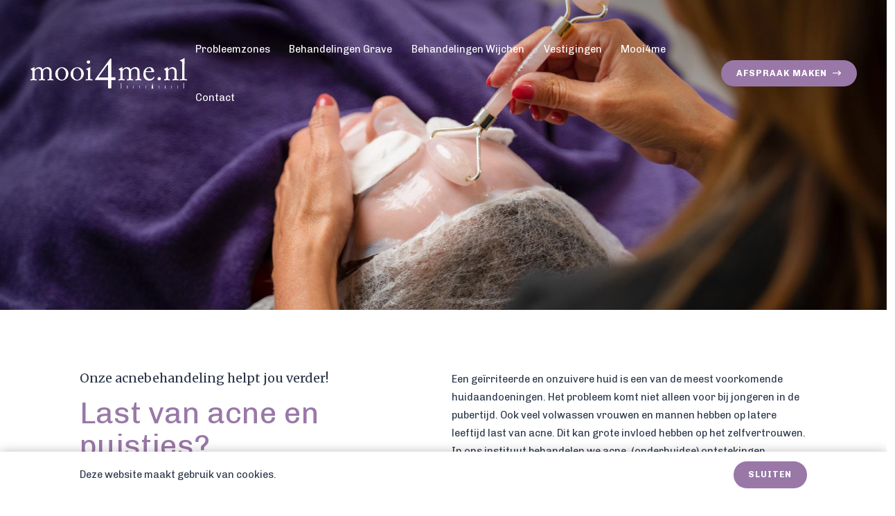

--- FILE ---
content_type: text/html; charset=utf-8
request_url: https://www.mooi4me.nl/behandelingen/cosmedix
body_size: 29077
content:
<!DOCTYPE html>
<html lang="nl" >
<head>
    <meta charset="utf-8" />
    <meta name="viewport" content="width=device-width, initial-scale=1.0">
        <title>
            Acne behandeling | Mooi4me
        </title>
        <meta property="og:title" content="Acne behandeling | Mooi4me" />
            <meta property="og:url" content="https://www.mooi4me.nl/behandelingen/cosmedix" />
    <meta property="og:locale" content="nl_NL" />
    <meta property="og:image:width" content="1200" />
    <meta property="og:image:height" content="600" />
    <meta property="og:site_name" content="Mooi4me" />
    <meta name="facebook-domain-verification" content="i44hjl7zvnsg5hbo3nx665u1btn09h" />
    <link rel="apple-touch-icon" sizes="180x180" href="/apple-touch-icon.png">
    <link rel="icon" type="image/png" sizes="32x32" href="/favicon-32x32.png">
    <link rel="icon" type="image/png" sizes="16x16" href="/favicon-16x16.png">
    <link rel="manifest" href="/site.webmanifest">
    <meta name="msapplication-TileColor" content="#9978a8">
    <meta name="theme-color" content="#9978a8">
    
    <link rel="preconnect" href="https://fonts.gstatic.com" crossorigin>
        <meta name="font" content="link" data-href="https://fonts.googleapis.com/css2?family=Chivo:wght@400;700&family=Merriweather&display=swap" data-rel="stylesheet">
            <meta name="cssmain" content="link" data-href="/css/main.css?v=1.0.0.9" data-rel="stylesheet">
        <style>
        html{font-family:sans-serif;-ms-text-size-adjust:100%;-webkit-text-size-adjust:100%}body{margin:0}header,nav{display:block}a{background-color:transparent}svg:not(:root){overflow:hidden}.container{margin-left:auto;margin-right:auto;padding-left:15px;padding-right:15px}.container::after{content:"";display:table;clear:both}@media (min-width:544px){.container{max-width:576px}}@media (min-width:768px){.container{max-width:720px}}@media (min-width:992px){.container{max-width:940px}}@media (min-width:1200px){.container{max-width:1140px}}.container-fluid{margin-left:auto;margin-right:auto;padding-left:15px;padding-right:15px}.container-fluid::after{content:"";display:table;clear:both}.row{margin-left:-15px;margin-right:-15px}.row::after{content:"";display:table;clear:both}.col-lg-6,.col-md-5,.col-md-7,.col-xs-12{position:relative;min-height:1px;padding-right:15px;padding-left:15px}.col-xs-12{float:left;width:100%}@media (min-width:768px){.col-md-5{float:left;width:41.6666666667%}.col-md-7{float:left;width:58.3333333333%}}@media (min-width:992px){.col-lg-6{float:left;width:50%}.offset-lg-1{margin-left:8.3333333333%}}*,:after,:before{-webkit-box-sizing:border-box;box-sizing:border-box}html{font-size:14.5px;overflow-x:hidden}@media (max-width:47.9em){html{font-size:14px}}body{background-color:#fff;overflow-x:hidden}ul{margin-top:0}.relative{position:relative}body{font-family:"Helvetica Neue",Helvetica,Arial,sans-serif;color:#293548}h4{font-family:"Times New Roman",serif}.white{color:#fff}.primary{color:#9978a8}a{color:inherit}p{font-size:1em;margin-top:0}li,p{line-height:1.8}h2,h4{margin-top:0;font-weight:400;margin-bottom:1rem}h2{font-size:3rem;line-height:1.1}h4{font-size:1.4rem;line-height:1.2}h4{font-size:1.25rem;line-height:1.35}@media (max-width:47.9em){h2{font-size:2.25rem}h4{font-size:1.3rem}h4{font-size:1.15rem}}.logo{display:inline-block}.logo_link{display:block;font-size:0}.logo_image{width:226px;height:44px}@media (max-width:47.9em){.logo_image{width:190px}}@media (max-width:33.9em){.logo_image{width:155px}}.logo_text{border:0;-webkit-clip-path:inset(100%);clip-path:inset(100%);clip:rect(0 0 0 0);height:1px;margin:-1px;overflow:hidden;padding:0;position:absolute;white-space:nowrap;width:1px}.backface{display:none;position:fixed;z-index:100;top:0;left:0;width:100%;height:100%;background-color:#293548;visibility:hidden;opacity:0}.popup{display:none;position:fixed;z-index:102;top:50%;left:50%;margin-top:-10px;-webkit-transform:translate(-50%,-50%);-ms-transform:translate(-50%,-50%);transform:translate(-50%,-50%);width:90%;width:calc(100% - 30px);max-width:920px;background-color:#fff;overflow-x:hidden;overflow-y:auto;max-height:80vh;max-height:calc(100vh - 120px);border-radius:0;-webkit-box-shadow:0 0 50px 0 rgba(0,0,0,.15);box-shadow:0 0 50px 0 rgba(0,0,0,.15);visibility:hidden;opacity:0}.popup_close{position:absolute;top:0;right:0;padding:.75rem;z-index:9;text-decoration:none;display:inline-block;font-size:1.5rem}@font-face{font-family:iconFont;src:url(../iconFont.eot);src:url(../iconFont.eot?#iefix) format("eot"),url(../iconFont.woff2) format("woff2"),url(../iconFont.woff) format("woff"),url(../iconFont.ttf) format("truetype"),url(../iconFont.svg#iconFont) format("svg")}.icon:before{font-family:iconFont;-webkit-font-smoothing:antialiased;-moz-osx-font-smoothing:grayscale;font-style:normal;font-variant:normal;font-weight:400;text-decoration:none;text-transform:none}.icon-arrow-left-s:before{content:"\e003"}.icon-arrow-right:before{content:"\e006"}.icon-cross:before{content:"\e00a"}.icon-hamburger:before{content:"\e00c"}.banner{position:relative;overflow:hidden}.banner:after{content:"";position:absolute;left:0;top:0;width:100%;height:200px;display:block;background:-webkit-gradient(linear,left top,left bottom,from(rgba(0,0,0,.15)),to(rgba(0,0,0,0)));background:linear-gradient(to bottom,rgba(0,0,0,.15) 0,rgba(0,0,0,0) 100%);z-index:1}.banner_image{background-position:center center;background-repeat:no-repeat;background-size:cover;width:100%;display:block;height:0;min-height:350px;padding-bottom:35%;background-color:#fbf4ff}.banner_overlay{position:absolute;z-index:10;bottom:20%;left:0;width:100%;color:#fff;text-shadow:0 0 50px rgba(0,0,0,.175)}@media (max-width:47.9em){.banner_overlay{bottom:2rem}}.banner_overlay-content{max-width:700px;display:block;color:#fff}.btn{font-size:1rem;border-radius:0;display:inline-block;vertical-align:middle;text-decoration:none;position:relative;line-height:1;border:0;outline:0;text-align:center;white-space:nowrap;font-size:.85rem;letter-spacing:1px;text-transform:uppercase;vertical-align:middle;font-weight:700}.btn .icon-arrow-right{margin-left:.25rem}.btn--normal{padding:.9rem 1.5rem;border-radius:1.65rem}.btn--primary{background-color:#9978a8;color:#fff}.section--padding{padding-top:6rem;padding-bottom:6rem}@media (max-width:47.9em){.section--padding{padding-top:3rem;padding-bottom:3rem}}.row{margin-left:-12px;margin-right:-12px}.row>[class*=col-]{padding-left:12px;padding-right:12px}@media (max-width:33.9em){.row{margin-left:-8px;margin-right:-8px}.row>[class*=col-]{padding-left:8px;padding-right:8px}}.row--margin{margin-bottom:-24px}.row--margin>[class*=col-]{margin-bottom:24px}.container{padding-left:25px;padding-right:25px}@supports (padding:max(0px)){.container{padding-left:max(25px,env(safe-area-inset-left));padding-right:max(25px,env(safe-area-inset-right))}}@media (min-width:544px){.container{max-width:576px}}@media (min-width:768px){.container{max-width:720px}}@media (min-width:992px){.container{max-width:900px}.container-fluid{padding-left:3rem;padding-right:3rem;max-width:1500px}}@media (min-width:1200px){.container{max-width:1100px}}@media (min-width:1300px){.container{max-width:1200px}}@media (min-width:1400px){.container{max-width:1280px}}header{position:fixed;width:100%;top:0;left:0;z-index:11;background-color:transparent;padding:2.5rem 0;-webkit-box-shadow:0 0 5px 0 transparent;box-shadow:0 0 5px 0 transparent}header ul{list-style:none;list-style-image:none;padding-left:0;margin-bottom:0}header ul a{text-decoration:none}html:not(.scrolled) .header--white{color:#fff}html:not(.scrolled) .header--white .nav_wrapper>.logo svg *{fill:#fff}html:not(.scrolled) .header--white .nav_wrapper .nav_link:after{background-color:#fff}html:not(.scrolled) .header--white .nav_wrapper .nav_toggle--open{border-color:#fff}.nav_link{position:relative}.nav_wrapper{display:-webkit-box;display:-ms-flexbox;display:flex;-webkit-box-pack:justify;-ms-flex-pack:justify;justify-content:space-between;-webkit-box-align:center;-ms-flex-align:center;align-items:center}.nav_toggle{display:inline-block;font-size:1.65rem;text-decoration:none}.nav_toggle .icon-hamburger{margin-right:.5rem}.nav_toggle--open{border:1px solid #293548;font-size:1rem;padding:.65rem 1.25rem;border-radius:1.5rem}@media (min-width:74.9em){.nav_item{display:inline-block}nav .nav_item{margin:0 .85rem}}@media (min-width:74.9em) and (min-width:1500px){nav .nav_item{margin:0 1.35rem}}@media (min-width:74.9em){.nav_link{display:block;padding:1.5rem 0;position:relative}.nav_link:after{content:"";position:absolute;left:50%;-webkit-transform:translateX(-50%);-ms-transform:translateX(-50%);transform:translateX(-50%);width:0;height:1.5px;background-color:#293548;display:inline-block;bottom:1rem}}@media (min-width:74.9em){.dropdown{position:relative}}@media (min-width:74.9em){.dropdown_menu{position:absolute;z-index:2;left:0;top:100%;width:300px;color:#293548;opacity:0;-webkit-transform:translateY(-10px);-ms-transform:translateY(-10px);transform:translateY(-10px);visibility:hidden}.dropdown_menu .dropdown_menu-inner{background-color:#fff;border-radius:1.25rem;-webkit-box-shadow:0 0 25px 0 rgba(0,0,0,.125);box-shadow:0 0 25px 0 rgba(0,0,0,.125);padding:.75rem 1.5rem}.dropdown_menu li{line-height:1.5}}@media (min-width:74.9em){.dropdown--small li{padding:.75rem 0;font-family:Merriweather,"Times New Roman",serif;position:relative;padding-left:1.5rem!important}.dropdown--small li:before{content:"";position:absolute;left:0;top:50%;-webkit-transform:translateY(-50%);-ms-transform:translateY(-50%);transform:translateY(-50%);height:2rem;width:9px;background-repeat:no-repeat;background-position:left center;background-size:contain;background-image:url([data-uri])}.dropdown--small li:not(:last-child){border-bottom:1px solid rgba(41,53,72,.25)}}@media (min-width:74.9em){.dropdown--large{position:inherit}}@media (min-width:74.9em){.dropdown_menu--large{width:100%}.dropdown_menu--large .dropdown_menu-inner{padding:1.5rem;padding-bottom:1rem}.dropdown_menu--large .dropdown_menu-inner>ul{margin:0 -30px;display:-webkit-box;display:-ms-flexbox;display:flex;-ms-flex-wrap:wrap;flex-wrap:wrap}.dropdown_menu--large .dropdown_menu-inner>ul:after{content:"";display:table;clear:both}.dropdown_menu--large .dropdown_menu-inner>ul>li{float:left;margin:0;margin-bottom:.25rem;width:33.33%;padding:0 30px}.dropdown_menu--large .dropdown_menu-inner>ul>li li{margin:0;padding:.45rem 0}.dropdown_menu--large .dropdown_menu-inner>ul>li li:last-child{border-bottom:0}}@media (min-width:74.9em){.nav_button,.nav_mobile,.nav_toggle,.slideout_back{display:none!important}}.nav_button{width:100%;text-align:center;padding:2px 1rem;height:2.5rem;position:fixed;top:0;left:0;z-index:98;font-size:.9rem;border-radius:0;display:-webkit-box;display:-ms-flexbox;display:flex;-webkit-box-align:center;-ms-flex-align:center;align-items:center;-webkit-box-pack:center;-ms-flex-pack:center;justify-content:center;vertical-align:middle;text-decoration:none;border:0;outline:0;text-align:center;white-space:nowrap}.nav_mobile{display:-webkit-box;display:-ms-flexbox;display:flex;-webkit-box-align:center;-ms-flex-align:center;align-items:center;-webkit-box-pack:justify;-ms-flex-pack:justify;justify-content:space-between;width:100%;margin-bottom:3rem}.dropdown_subtitle{color:#9978a8;font-size:1.25rem}.dropdown_submenu{margin-bottom:.5rem;font-family:Merriweather,"Times New Roman",serif}@media (min-width:74.9em){.dropdown_submenu{font-size:.85em}}.dropdown_submenu li{position:relative;padding-left:1.5rem!important}.dropdown_submenu li:not(.slideout_back){border-bottom:1px solid rgba(41,53,72,.25)}.dropdown_submenu li:before{content:"";position:absolute;left:0;top:50%;-webkit-transform:translateY(-50%);-ms-transform:translateY(-50%);transform:translateY(-50%);height:2rem;width:9px;background-repeat:no-repeat;background-position:left center;background-size:contain;background-image:url([data-uri])}@media (max-width:74.9em){.nav_right{display:none}header{z-index:999;padding:1rem 0;top:2.5rem}nav{display:none;font-size:1rem;position:fixed;background-color:#fff;color:#293548;padding:1rem 3rem;top:0;z-index:999;left:0;width:100%;height:100%;overflow-x:hidden;overflow-y:auto;-webkit-overflow-scrolling:touch;-webkit-transform:translateX(-101%);-ms-transform:translateX(-101%);transform:translateX(-101%)}}@media (max-width:74.9em) and (min-width:47.9em){nav{max-width:365px}}@media (max-width:74.9em){nav>ul{position:relative}nav>ul>.nav_item>.nav_link{color:#9978a8;font-size:1.35rem}nav>ul>.nav_item:last-child>.nav_link{border-bottom:0}}@media (max-width:74.9em){.nav_link{color:#293548;opacity:1;border-bottom:1px solid rgba(41,53,72,.25);padding:.85rem 0;display:block;-webkit-transform:translateX(0);-ms-transform:translateX(0);transform:translateX(0)}}@media (max-width:74.9em){.slideout_back{color:#9978a8;font-size:1.5rem;margin-bottom:1rem;line-height:2!important}.slideout_back a{display:-webkit-box;display:-ms-flexbox;display:flex;-webkit-box-align:center;-ms-flex-align:center;align-items:center}.slideout_back a span{font-size:.85rem;display:-webkit-inline-box;display:-ms-inline-flexbox;display:inline-flex;-webkit-box-align:center;-ms-flex-align:center;align-items:center;-webkit-box-pack:center;-ms-flex-pack:center;justify-content:center;margin-right:.65rem;width:2.25rem;height:2.25rem;border-radius:50%;border:1px solid #9978a8}}@media (max-width:74.9em){.dropdown_menu>.container{padding-left:0;padding-right:0}}@media (max-width:74.9em){.slideout{position:absolute;top:0;left:0;opacity:0;width:100%;-webkit-transform:translateX(50px);-ms-transform:translateX(50px);transform:translateX(50px)}.slideout li{padding:.4rem 0}.slideout li:last-child{border-bottom:0}}
        </style>
    
        
        
                <meta name="js" content="script" data-async="true" data-data-main="requirejs/default/init" data-src="/js/libs/require.js?v=1.0.0.9">
        
    
        <!-- Google Tag Manager -->
        <script>
            (function (w, d, s, l, i) {
                w[l] = w[l] || []; w[l].push({
                    'gtm.start':
                        new Date().getTime(), event: 'gtm.js'
                }); var f = d.getElementsByTagName(s)[0],
                    j = d.createElement(s), dl = l != 'dataLayer' ? '&l=' + l : ''; j.async = true; j.src =
                        'https://www.googletagmanager.com/gtm.js?id=' + i + dl; f.parentNode.insertBefore(j, f);
            })(window, document, 'script', 'dataLayer', 'GTM-P4M5P3Q');</script>
        <!-- End Google Tag Manager -->
    
</head>
<body>
    
        <!-- Google Tag Manager (noscript) -->
        <noscript>
            <iframe src="https://www.googletagmanager.com/ns.html?id=GTM-P4M5P3Q"
                    height="0" width="0" style="display:none;visibility:hidden"></iframe>
        </noscript>
        <!-- End Google Tag Manager (noscript) -->
    
    <noscript>
        <div style="padding: 6px;">
            Om deze site optimaal te gebruiken is het noodzakelijk om Javascript aan te zetten.
            <a href="http://www.enable-javascript.com/nl/" target="_blank">
                Hier vind je instructies over hoe je Javascript activeert in je web browser
            </a>.
        </div>
    </noscript>
    <!--[if lt IE 9]><p class="oldie-message">Let op! U gebruikt een <strong>sterk verouderde</strong> internetbrowser om deze website te bekijken. <a href="http://browsehappy.com/">Download gratis een snellere en veiligere versie</a> om deze website optimaal te ervaren.</p><![endif]-->

    
<a href="/afspraak-maken" class="btn--primary nav_button">Afspraak maken</a>

<header class="header--white">
    <div class="container-fluid">
        <div class="nav_wrapper">
            <div class="logo">
                <a class="logo_link" href="/" title="Mooi4me">
                    <svg class="logo_image" xmlns="http://www.w3.org/2000/svg" viewBox="0 0 225.671 43.749"><path fill="#293548" d="M15.015 20.625c0-3.269-.621-4.108-1.333-4.77a4.783 4.783 0 00-2.843-.8 5.168 5.168 0 00-4.265 2.562 5.227 5.227 0 00-.621 2.959v8.748c0 .706.266 1.148.888 1.148h1.6c.4 0 .445.088.445.4v.707c0 .309-.044.484-.356.484-.4 0-1.6-.131-4.043-.131-2.354 0-3.776.131-4.131.131-.267 0-.356-.087-.356-.4v-.8c0-.354.09-.4.533-.4h1.512c.4 0 .621-.265.666-1.1.045-.752.045-1.546.045-2.3v-7.864a2.235 2.235 0 00-1.244-2.253l-.933-.485c-.222-.133-.312-.221-.312-.354v-.354c0-.132.18-.309.267-.354l3.91-1.988c.261-.144.548-.234.845-.265.268 0 .4.31.4.619l.179 2.562h.133a8.648 8.648 0 016.532-3.357 5.385 5.385 0 015.02 3.4h.212a8.827 8.827 0 016.532-3.4 5.32 5.32 0 014 1.325c1.021 1.061 2.132 2.033 2.132 5.435v9.852c0 .663.4.883.934.883h1.2c.4 0 .487.088.487.4v.751c0 .309-.088.44-.31.44-.312 0-1.555-.131-3.688-.131-2.222 0-3.821.131-4.132.131-.266 0-.356-.131-.356-.44v-.751c0-.31.09-.4.577-.4h1.111a.8.8 0 00.889-.84c.088-1.015.088-2.606.088-3.578v-6.522a4.183 4.183 0 00-1.289-3.535 5.37 5.37 0 00-3.288-.928 5.011 5.011 0 00-3.865 2.3c-.667 1.281-.622 2.474-.622 4.462v7.642c0 .574.222 1.017.889 1.017h1.511c.4 0 .49.088.49.4v.707c0 .353-.088.484-.311.484-.313 0-1.468-.131-3.956-.131-2.4 0-3.909.131-4.177.131-.221 0-.31-.131-.31-.44v-.709c0-.353.045-.441.444-.441h1.29c.71 0 .977-.177.977-.751l.003-9.108zm23.193 8.8c-2.044-2.429-2.443-4.064-2.443-7.2a9.375 9.375 0 013.822-7.113 9.64 9.64 0 015.953-2.121 9.429 9.429 0 016.221 2.562 9.782 9.782 0 013.021 7.2 10.113 10.113 0 01-9.819 9.719 8.978 8.978 0 01-6.754-3.048m12.84-7.112c0-4.9-3.6-8-5.865-8a4.301 4.301 0 00-3.421 1.415c-1.733 1.766-2.354 3.578-2.354 6.936a9.475 9.475 0 001.688 6.184 4.924 4.924 0 004.4 2.3c3.377 0 5.553-4.109 5.553-8.836m9.285 7.114c-2.043-2.429-2.442-4.064-2.442-7.2a9.374 9.374 0 013.821-7.113 9.646 9.646 0 015.953-2.121 9.436 9.436 0 016.22 2.562 9.781 9.781 0 013.022 7.2 10.114 10.114 0 01-9.819 9.719 8.984 8.984 0 01-6.755-3.048m12.842-7.112c0-4.9-3.6-8-5.864-8a4.299 4.299 0 00-3.422 1.415c-1.733 1.766-2.355 3.578-2.355 6.936a9.482 9.482 0 001.689 6.184 4.924 4.924 0 004.4 2.3c3.377 0 5.554-4.109 5.554-8.836m9.815-3.227c0-1.5-.267-2.3-2.488-2.652-.311-.043-.4-.132-.4-.309v-.4c0-.133.088-.222.31-.31a36.53 36.53 0 004.8-2.165c.256-.156.546-.247.845-.265.222 0 .265.222.222.531-.091.75-.091 3.533-.091 7.2v4.815c0 1.723 0 3.313.046 3.8.088.84.222 1.148.71 1.148h2.045c.356 0 .444.133.444.4v.751c0 .309-.089.44-.4.44-.355 0-2.4-.131-4.265-.131-2.578 0-4.309.131-4.8.131-.222 0-.357-.087-.357-.352v-.884c0-.265.134-.353.445-.353h2.174c.49 0 .668-.177.712-.883.044-1.325.044-2.694.044-4.02l.004-6.492zM80.996 5.609a2.458 2.458 0 012.71-2.3 2.2 2.2 0 012.308 2.086l.003.079a2.4 2.4 0 01-2.577 2.429 2.518 2.518 0 01-2.443-2.3m60.83 15.022c0-3.269-.622-4.108-1.333-4.77a4.783 4.783 0 00-2.843-.8 5.168 5.168 0 00-4.266 2.562 5.244 5.244 0 00-.621 2.959v8.748c0 .706.266 1.148.888 1.148h1.6c.4 0 .444.088.444.4v.707c0 .309-.043.484-.354.484-.4 0-1.6-.131-4.044-.131-2.353 0-3.776.131-4.132.131-.266 0-.355-.087-.355-.4v-.8c0-.354.09-.4.533-.4h1.512c.4 0 .621-.265.666-1.1.045-.752.045-1.546.045-2.3v-7.864a2.233 2.233 0 00-1.246-2.253l-.931-.485c-.224-.133-.312-.221-.312-.354v-.354c0-.132.177-.309.266-.354l3.912-1.988a2.2 2.2 0 01.843-.265c.267 0 .4.31.4.619l.179 2.562h.132a8.657 8.657 0 016.533-3.357 5.383 5.383 0 015.019 3.4h.223a8.827 8.827 0 016.531-3.4 5.316 5.316 0 014 1.325c1.022 1.061 2.133 2.033 2.133 5.435v9.852c0 .663.4.883.933.883h1.2c.4 0 .487.088.487.4v.751c0 .309-.088.44-.311.44-.31 0-1.555-.131-3.688-.131-2.221 0-3.819.131-4.132.131-.266 0-.354-.131-.354-.44v-.751c0-.31.088-.4.576-.4h1.113a.8.8 0 00.888-.84c.087-1.015.087-2.606.087-3.578v-6.522a4.191 4.191 0 00-1.286-3.535 5.372 5.372 0 00-3.289-.928 5.013 5.013 0 00-3.866 2.3c-.665 1.281-.621 2.474-.621 4.462v7.642c0 .574.221 1.017.887 1.017h1.51c.4 0 .491.088.491.4v.707c0 .353-.089.484-.311.484-.311 0-1.467-.131-3.955-.131-2.4 0-3.91.131-4.176.131-.222 0-.31-.131-.31-.44v-.709c0-.353.043-.441.443-.441h1.29c.709 0 .977-.177.977-.751l-.005-9.108zm24.304-.438a11.334 11.334 0 00-.133 2.122c0 4.33 2.755 7.6 6.31 7.6a6.026 6.026 0 005.376-3 .36.36 0 01.4-.222l.578.309c.133.044.221.177 0 .662a8.009 8.009 0 01-7.066 4.815c-2.532 0-5.331-.75-6.976-3.136-1.555-2.254-1.953-3.887-1.953-6.981a9.92 9.92 0 012.8-7.024 8.266 8.266 0 016.354-2.341c5.11 0 6.531 4.771 6.531 6.494 0 .619-.532.706-1.242.706l-10.979-.004zm7.065-1.325c.844 0 1.2-.22 1.2-.619 0-1.016-.533-3.931-3.422-3.931-1.954 0-3.819 1.28-4.666 4.549l6.888.001zm37.589 10.691c0 .708.4.928.978.928h1.422c.4 0 .488.133.488.4v.707c0 .309-.089.484-.354.484-.311 0-1.69-.131-4.222-.131-2.266 0-3.688.131-4 .131-.269 0-.355-.131-.355-.484v-.707c0-.31.132-.4.577-.4h1.287c.489 0 .844-.221.888-1.017a99.73 99.73 0 00.089-3.71v-5.829c0-1.768 0-3.049-1.288-3.977a4.893 4.893 0 00-3.243-.8 5.228 5.228 0 00-3.6 1.723 4.316 4.316 0 00-1.02 3v9.154c0 1.194.132 1.458 1.065 1.458h1.109c.357 0 .445.133.445.441v.752c0 .265-.089.4-.311.4-.311 0-1.51-.131-3.865-.131-2.267 0-3.688.131-3.955.131-.223 0-.311-.131-.311-.4v-.8c0-.265.088-.4.445-.4h1.288c.577 0 .888-.133.888-.883V19.26a2.724 2.724 0 00-1.821-2.606l-.355-.177c-.312-.133-.357-.265-.357-.4v-.22c0-.222.179-.356.4-.443l3.823-2.12c.245-.151.517-.256.8-.31.222 0 .311.177.356.531l.311 2.695h.089a8.931 8.931 0 016.087-3.226 6.888 6.888 0 013.778.972 6.435 6.435 0 012.443 4.2l.001 11.397zm11.198-10.778c0 2.3 0 8.967.043 10.337.043.751.222 1.37 1.156 1.37h2c.4 0 .489.133.489.4v.751c0 .265-.088.44-.265.44-.312 0-2.266-.131-5.021-.131-2.845 0-4.621.131-5.022.131-.222 0-.311-.175-.311-.44v-.751c0-.31.088-.4.579-.4h2.131c.49 0 .934-.308.979-1.1.046-1.37.046-8.97.046-11.531v-2.784c0-3.136-.046-7.157-.135-8.3a2.66 2.66 0 00-2.221-2.651l-.889-.31c-.222-.088-.267-.132-.267-.221v-.359c0-.133.133-.222.4-.31a40.191 40.191 0 005.2-2.562c.267-.211.593-.335.933-.354.312 0 .4.222.356.8-.045 2.43-.177 11.618-.177 14.049l-.004 3.926zm-91.627 17.09h.818v7.884h-.818zm9.03 3.66h.573v4.224h-.573zm8.783 0h.573v4.224h-.573zm8.785 0h.573v4.224h-.573zm8.783 0h.572v4.224h-.572z" /><path fill="#9978A8" d="M112.53 43.516c-.572 0-.762-.127-.762-.7V31.714h-17.71c-.572 0-.953-.253-.953-.758 0-.378.189-.632.634-1.263L114.37 1.418c.381-.505.889-1.01 1.4-1.01.569 0 .825.443.825 1.894v25.244h5.141c.445 0 .761.127.761.507v3.029c0 .378-.189.631-1.015.631h-4.887v10.918c0 .695-.127.884-.888.884l-3.177.001zm-.7-33.009c0-1.01-.635-1.2-1.206-.379L98.945 26.159c-.762 1.073-.7 1.7.445 1.7h12.441l-.001-17.352zm63.975 25.138l1.258 8.1h-2.543l1.258-8.1h.027z" /><path fill="#293548" d="M185.274 39.525h.573v4.224h-.573zm8.783 0h.575v4.224h-.575zm8.785 0h.573v4.224h-.573zm8.783 0h.574v4.224h-.574zm8.784-3.66h.819v7.884h-.819zm-37.389-6.09a2.458 2.458 0 012.709-2.3 2.198 2.198 0 012.307 2.087l.003.077a2.4 2.4 0 01-2.577 2.429 2.518 2.518 0 01-2.443-2.3" /></svg>
                    <span class="logo_text">
                        Mooi4me
                    </span>
                </a>
            </div>
            <nav>
                <div class="nav_mobile">
                    <div class="logo">
                        <a class="logo_link" href="/" title="Mooi4me">
                            <svg class="logo_image" xmlns="http://www.w3.org/2000/svg" viewBox="0 0 225.671 43.749"><path fill="#293548" d="M15.015 20.625c0-3.269-.621-4.108-1.333-4.77a4.783 4.783 0 00-2.843-.8 5.168 5.168 0 00-4.265 2.562 5.227 5.227 0 00-.621 2.959v8.748c0 .706.266 1.148.888 1.148h1.6c.4 0 .445.088.445.4v.707c0 .309-.044.484-.356.484-.4 0-1.6-.131-4.043-.131-2.354 0-3.776.131-4.131.131-.267 0-.356-.087-.356-.4v-.8c0-.354.09-.4.533-.4h1.512c.4 0 .621-.265.666-1.1.045-.752.045-1.546.045-2.3v-7.864a2.235 2.235 0 00-1.244-2.253l-.933-.485c-.222-.133-.312-.221-.312-.354v-.354c0-.132.18-.309.267-.354l3.91-1.988c.261-.144.548-.234.845-.265.268 0 .4.31.4.619l.179 2.562h.133a8.648 8.648 0 016.532-3.357 5.385 5.385 0 015.02 3.4h.212a8.827 8.827 0 016.532-3.4 5.32 5.32 0 014 1.325c1.021 1.061 2.132 2.033 2.132 5.435v9.852c0 .663.4.883.934.883h1.2c.4 0 .487.088.487.4v.751c0 .309-.088.44-.31.44-.312 0-1.555-.131-3.688-.131-2.222 0-3.821.131-4.132.131-.266 0-.356-.131-.356-.44v-.751c0-.31.09-.4.577-.4h1.111a.8.8 0 00.889-.84c.088-1.015.088-2.606.088-3.578v-6.522a4.183 4.183 0 00-1.289-3.535 5.37 5.37 0 00-3.288-.928 5.011 5.011 0 00-3.865 2.3c-.667 1.281-.622 2.474-.622 4.462v7.642c0 .574.222 1.017.889 1.017h1.511c.4 0 .49.088.49.4v.707c0 .353-.088.484-.311.484-.313 0-1.468-.131-3.956-.131-2.4 0-3.909.131-4.177.131-.221 0-.31-.131-.31-.44v-.709c0-.353.045-.441.444-.441h1.29c.71 0 .977-.177.977-.751l.003-9.108zm23.193 8.8c-2.044-2.429-2.443-4.064-2.443-7.2a9.375 9.375 0 013.822-7.113 9.64 9.64 0 015.953-2.121 9.429 9.429 0 016.221 2.562 9.782 9.782 0 013.021 7.2 10.113 10.113 0 01-9.819 9.719 8.978 8.978 0 01-6.754-3.048m12.84-7.112c0-4.9-3.6-8-5.865-8a4.301 4.301 0 00-3.421 1.415c-1.733 1.766-2.354 3.578-2.354 6.936a9.475 9.475 0 001.688 6.184 4.924 4.924 0 004.4 2.3c3.377 0 5.553-4.109 5.553-8.836m9.285 7.114c-2.043-2.429-2.442-4.064-2.442-7.2a9.374 9.374 0 013.821-7.113 9.646 9.646 0 015.953-2.121 9.436 9.436 0 016.22 2.562 9.781 9.781 0 013.022 7.2 10.114 10.114 0 01-9.819 9.719 8.984 8.984 0 01-6.755-3.048m12.842-7.112c0-4.9-3.6-8-5.864-8a4.299 4.299 0 00-3.422 1.415c-1.733 1.766-2.355 3.578-2.355 6.936a9.482 9.482 0 001.689 6.184 4.924 4.924 0 004.4 2.3c3.377 0 5.554-4.109 5.554-8.836m9.815-3.227c0-1.5-.267-2.3-2.488-2.652-.311-.043-.4-.132-.4-.309v-.4c0-.133.088-.222.31-.31a36.53 36.53 0 004.8-2.165c.256-.156.546-.247.845-.265.222 0 .265.222.222.531-.091.75-.091 3.533-.091 7.2v4.815c0 1.723 0 3.313.046 3.8.088.84.222 1.148.71 1.148h2.045c.356 0 .444.133.444.4v.751c0 .309-.089.44-.4.44-.355 0-2.4-.131-4.265-.131-2.578 0-4.309.131-4.8.131-.222 0-.357-.087-.357-.352v-.884c0-.265.134-.353.445-.353h2.174c.49 0 .668-.177.712-.883.044-1.325.044-2.694.044-4.02l.004-6.492zM80.996 5.609a2.458 2.458 0 012.71-2.3 2.2 2.2 0 012.308 2.086l.003.079a2.4 2.4 0 01-2.577 2.429 2.518 2.518 0 01-2.443-2.3m60.83 15.022c0-3.269-.622-4.108-1.333-4.77a4.783 4.783 0 00-2.843-.8 5.168 5.168 0 00-4.266 2.562 5.244 5.244 0 00-.621 2.959v8.748c0 .706.266 1.148.888 1.148h1.6c.4 0 .444.088.444.4v.707c0 .309-.043.484-.354.484-.4 0-1.6-.131-4.044-.131-2.353 0-3.776.131-4.132.131-.266 0-.355-.087-.355-.4v-.8c0-.354.09-.4.533-.4h1.512c.4 0 .621-.265.666-1.1.045-.752.045-1.546.045-2.3v-7.864a2.233 2.233 0 00-1.246-2.253l-.931-.485c-.224-.133-.312-.221-.312-.354v-.354c0-.132.177-.309.266-.354l3.912-1.988a2.2 2.2 0 01.843-.265c.267 0 .4.31.4.619l.179 2.562h.132a8.657 8.657 0 016.533-3.357 5.383 5.383 0 015.019 3.4h.223a8.827 8.827 0 016.531-3.4 5.316 5.316 0 014 1.325c1.022 1.061 2.133 2.033 2.133 5.435v9.852c0 .663.4.883.933.883h1.2c.4 0 .487.088.487.4v.751c0 .309-.088.44-.311.44-.31 0-1.555-.131-3.688-.131-2.221 0-3.819.131-4.132.131-.266 0-.354-.131-.354-.44v-.751c0-.31.088-.4.576-.4h1.113a.8.8 0 00.888-.84c.087-1.015.087-2.606.087-3.578v-6.522a4.191 4.191 0 00-1.286-3.535 5.372 5.372 0 00-3.289-.928 5.013 5.013 0 00-3.866 2.3c-.665 1.281-.621 2.474-.621 4.462v7.642c0 .574.221 1.017.887 1.017h1.51c.4 0 .491.088.491.4v.707c0 .353-.089.484-.311.484-.311 0-1.467-.131-3.955-.131-2.4 0-3.91.131-4.176.131-.222 0-.31-.131-.31-.44v-.709c0-.353.043-.441.443-.441h1.29c.709 0 .977-.177.977-.751l-.005-9.108zm24.304-.438a11.334 11.334 0 00-.133 2.122c0 4.33 2.755 7.6 6.31 7.6a6.026 6.026 0 005.376-3 .36.36 0 01.4-.222l.578.309c.133.044.221.177 0 .662a8.009 8.009 0 01-7.066 4.815c-2.532 0-5.331-.75-6.976-3.136-1.555-2.254-1.953-3.887-1.953-6.981a9.92 9.92 0 012.8-7.024 8.266 8.266 0 016.354-2.341c5.11 0 6.531 4.771 6.531 6.494 0 .619-.532.706-1.242.706l-10.979-.004zm7.065-1.325c.844 0 1.2-.22 1.2-.619 0-1.016-.533-3.931-3.422-3.931-1.954 0-3.819 1.28-4.666 4.549l6.888.001zm37.589 10.691c0 .708.4.928.978.928h1.422c.4 0 .488.133.488.4v.707c0 .309-.089.484-.354.484-.311 0-1.69-.131-4.222-.131-2.266 0-3.688.131-4 .131-.269 0-.355-.131-.355-.484v-.707c0-.31.132-.4.577-.4h1.287c.489 0 .844-.221.888-1.017a99.73 99.73 0 00.089-3.71v-5.829c0-1.768 0-3.049-1.288-3.977a4.893 4.893 0 00-3.243-.8 5.228 5.228 0 00-3.6 1.723 4.316 4.316 0 00-1.02 3v9.154c0 1.194.132 1.458 1.065 1.458h1.109c.357 0 .445.133.445.441v.752c0 .265-.089.4-.311.4-.311 0-1.51-.131-3.865-.131-2.267 0-3.688.131-3.955.131-.223 0-.311-.131-.311-.4v-.8c0-.265.088-.4.445-.4h1.288c.577 0 .888-.133.888-.883V19.26a2.724 2.724 0 00-1.821-2.606l-.355-.177c-.312-.133-.357-.265-.357-.4v-.22c0-.222.179-.356.4-.443l3.823-2.12c.245-.151.517-.256.8-.31.222 0 .311.177.356.531l.311 2.695h.089a8.931 8.931 0 016.087-3.226 6.888 6.888 0 013.778.972 6.435 6.435 0 012.443 4.2l.001 11.397zm11.198-10.778c0 2.3 0 8.967.043 10.337.043.751.222 1.37 1.156 1.37h2c.4 0 .489.133.489.4v.751c0 .265-.088.44-.265.44-.312 0-2.266-.131-5.021-.131-2.845 0-4.621.131-5.022.131-.222 0-.311-.175-.311-.44v-.751c0-.31.088-.4.579-.4h2.131c.49 0 .934-.308.979-1.1.046-1.37.046-8.97.046-11.531v-2.784c0-3.136-.046-7.157-.135-8.3a2.66 2.66 0 00-2.221-2.651l-.889-.31c-.222-.088-.267-.132-.267-.221v-.359c0-.133.133-.222.4-.31a40.191 40.191 0 005.2-2.562c.267-.211.593-.335.933-.354.312 0 .4.222.356.8-.045 2.43-.177 11.618-.177 14.049l-.004 3.926zm-91.627 17.09h.818v7.884h-.818zm9.03 3.66h.573v4.224h-.573zm8.783 0h.573v4.224h-.573zm8.785 0h.573v4.224h-.573zm8.783 0h.572v4.224h-.572z" /><path fill="#9978A8" d="M112.53 43.516c-.572 0-.762-.127-.762-.7V31.714h-17.71c-.572 0-.953-.253-.953-.758 0-.378.189-.632.634-1.263L114.37 1.418c.381-.505.889-1.01 1.4-1.01.569 0 .825.443.825 1.894v25.244h5.141c.445 0 .761.127.761.507v3.029c0 .378-.189.631-1.015.631h-4.887v10.918c0 .695-.127.884-.888.884l-3.177.001zm-.7-33.009c0-1.01-.635-1.2-1.206-.379L98.945 26.159c-.762 1.073-.7 1.7.445 1.7h12.441l-.001-17.352zm63.975 25.138l1.258 8.1h-2.543l1.258-8.1h.027z" /><path fill="#293548" d="M185.274 39.525h.573v4.224h-.573zm8.783 0h.575v4.224h-.575zm8.785 0h.573v4.224h-.573zm8.783 0h.574v4.224h-.574zm8.784-3.66h.819v7.884h-.819zm-37.389-6.09a2.458 2.458 0 012.709-2.3 2.198 2.198 0 012.307 2.087l.003.077a2.4 2.4 0 01-2.577 2.429 2.518 2.518 0 01-2.443-2.3" /></svg>
                            <span class="logo_text">
                                Mooi4me
                            </span>
                        </a>
                    </div>
                    <a href="#" class="nav_toggle">
                        <i class="icon icon-cross"></i>
                    </a>
                </div>
                <ul>
                                <li class="nav_item dropdown dropdown--large">
                                        <span class="nav_link slideout_toggle">Probleemzones</span>
                                    <div class="dropdown_menu dropdown_menu--large slideout">
                                        <div class="container">
                                            <div class="dropdown_menu-inner">
                                                <ul>
                                                    <li class="slideout_back">
                                                        <a href="#">
                                                            <span><i class="icon icon-arrow-left-s"></i></span>
                                                            Probleemzones
                                                        </a>
                                                    </li>
                                                            <li>
                                                                <a class="dropdown_subtitle " href="#">Gezicht</a>
                                                                <ul class="dropdown_submenu">
                                                                        <li><a href="/probleemzones/acne">Acne</a></li>
                                                                        <li><a href="/probleemzones/acnelittekens">Acne littekens</a></li>
                                                                        <li><a href="/probleemzones/couperose">Couperose</a></li>
                                                                        <li><a href="/probleemzones/droge-huid">Droge huid</a></li>
                                                                        <li><a href="/probleemzones/huidveroudering">Huidveroudering</a></li>
                                                                        <li><a href="/probleemzones/pigmentvlekken">Pigmentvlekken</a></li>
                                                                        <li><a href="/probleemzones/gezichtsbeharing">Gezichtbeharing</a></li>
                                                                        <li><a href="/behandelingen/steelwratjes">Steelwratjes</a></li>
                                                                </ul>
                                                            </li>
                                                            <li>
                                                                <a class="dropdown_subtitle " href="#">Lichaam</a>
                                                                <ul class="dropdown_submenu">
                                                                        <li><a href="/probleemzones/cellulite">Cellulite</a></li>
                                                                        <li><a href="/probleemzones/huidverslapping">Huidverslapping</a></li>
                                                                        <li><a href="/probleemzones/vetophoping">Vetophoping</a></li>
                                                                        <li><a href="/probleemzones/lichaamsbeharing">Lichaamsbeharing</a></li>
                                                                </ul>
                                                            </li>
                                                </ul>
                                            </div>
                                        </div>
                                    </div>
                                </li>
                                <li class="nav_item dropdown dropdown--large">
                                        <span class="nav_link slideout_toggle">Behandelingen Grave</span>
                                    <div class="dropdown_menu dropdown_menu--large slideout">
                                        <div class="container">
                                            <div class="dropdown_menu-inner">
                                                <ul>
                                                    <li class="slideout_back">
                                                        <a href="#">
                                                            <span><i class="icon icon-arrow-left-s"></i></span>
                                                            Behandelingen Grave
                                                        </a>
                                                    </li>
                                                            <li>
                                                                <a class="dropdown_subtitle " href="#">Gezicht</a>
                                                                <ul class="dropdown_submenu">
                                                                        <li><a href="/behandelingen/huidverbeterende-gezichtsbehandelingen-cosmedix">Huidverbeterende gezichtsbehandelingen Cosmedix</a></li>
                                                                        <li><a href="https://www.mooi4me.nl/behandelingen/cosmedix">Acne behandeling</a></li>
                                                                        <li><a href="https://www.mooi4me.nl/behandelingen/cosmedix-peeling">Cosmedix peeling</a></li>
                                                                        <li><a href="/behandelingen/cosmedix-microneedling-behandeling">Cosmedix Microneedling behandeling</a></li>
                                                                        <li><a href="/behandelingen/gezichtsbehandelingen-maria-galland">Gezichtsbehandelingen Maria Galland</a></li>
                                                                        <li><a href="/behandelingen/dermaplaning">Behandeling Dermaplaning</a></li>
                                                                        <li><a href="/behandelingen/cosmedix-bindweefselmassage-behandeling">Bindweefselbehandeling gezicht</a></li>
                                                                        <li><a href="/behandelingen/cryopen">Huidoneffenheden verwijderen</a></li>
                                                                </ul>
                                                            </li>
                                                            <li>
                                                                <a class="dropdown_subtitle " href="#">Lichaam</a>
                                                                <ul class="dropdown_submenu">
                                                                        <li><a href="/behandeling/bindweefselmassage">Bindweefselmassage</a></li>
                                                                        <li><a href="/behandelingen/contrast-cryolipolyse">Contrast Cryolipolyse buik</a></li>
                                                                        <li><a href="/behandelingen/contrast-cryolipolyse-benen">Contrast Cryolipolyse benen</a></li>
                                                                        <li><a href="/behandelingen/LPG-endermologie">LPG Endermologie</a></li>
                                                                        <li><a href="/overgangstreatment">Overgangstreatment</a></li>
                                                                        <li><a href="/behandeling/ultra-body-shape">Ultra Body Shape</a></li>
                                                                        <li><a href="/behandelingen/after-pregnancy-treatment">After pregnancy treatment</a></li>
                                                                        <li><a href="/behandeling/ontspanningsmassage">Ontspanningsmassage</a></li>
                                                                </ul>
                                                            </li>
                                                            <li>
                                                                <a class="dropdown_subtitle " href="#">Uiterlijke verzorging</a>
                                                                <ul class="dropdown_submenu">
                                                                        <li><a href="/behandeling/zonnestudio">Zonnestudio</a></li>
                                                                        <li><a href="/behandeling/handverzorging">Handverzorging</a></li>
                                                                        <li><a href="/behandeling/cosmetische-voetverzorging">Voetverzorging</a></li>
                                                                </ul>
                                                            </li>
                                                            <li>
                                                                <a class="dropdown_subtitle " href="#">Ontharen</a>
                                                                <ul class="dropdown_submenu">
                                                                        <li><a href="/behandeling/IPL">IPL Ontharen</a></li>
                                                                        <li><a href="/behandelingen/elektrischeepilatie">Elektrische epilatie</a></li>
                                                                </ul>
                                                            </li>
                                                            <li>
                                                                <a class="dropdown_subtitle " href="#">Schoonheid van binnenuit</a>
                                                                <ul class="dropdown_submenu">
                                                                        <li><a href="https://www.mooi4me.nl/momentum">Gezonde levenstijl met Momentum</a></li>
                                                                        <li><a href="/behandeling/afvallen-met-voedingsbegeleiding">Afvallen met voedingsbegeleiding</a></li>
                                                                </ul>
                                                            </li>
                                                            <li>
                                                                <a class="dropdown_subtitle " href="#">Acties</a>
                                                                <ul class="dropdown_submenu">
                                                                        <li><a href="/proefbehandelingmicroneedling-grave">Proefbehandeling Microneedling</a></li>
                                                                        <li><a href="https://mooi4me.beautypros.nl/tccryo-intake">TC Cryo Gratis Intake</a></li>
                                                                        <li><a href="https://mooi4me.beautypros.nl/cellulite">Gratis intake Cellulite</a></li>
                                                                </ul>
                                                            </li>
                                                </ul>
                                            </div>
                                        </div>
                                    </div>
                                </li>
                                <li class="nav_item dropdown dropdown--large">
                                        <a class="nav_link slideout_toggle" href="/">Behandelingen Wijchen</a>
                                    <div class="dropdown_menu dropdown_menu--large slideout">
                                        <div class="container">
                                            <div class="dropdown_menu-inner">
                                                <ul>
                                                    <li class="slideout_back">
                                                        <a href="#">
                                                            <span><i class="icon icon-arrow-left-s"></i></span>
                                                            Behandelingen Wijchen
                                                        </a>
                                                    </li>
                                                            <li>
                                                                <a class="dropdown_subtitle " href="#">Gezicht</a>
                                                                <ul class="dropdown_submenu">
                                                                        <li><a href="/behandelingen/cosmedix">Acne behandeling</a></li>
                                                                        <li><a href="/behandelingen/cosmedix-basisgezichtsbehandeling">Cosmedix basisgezichtsbehandeling</a></li>
                                                                        <li><a href="/behandelingen/cosmedix-gezichtsbehandeling-plus">Cosmedix gezichtsbehandeling PLUS</a></li>
                                                                        <li><a href="/behandelingen/cosmedix-facial">Cosmedix facial</a></li>
                                                                        <li><a href="/behandelingen/cosmedix-peeling">Cosmedix peeling</a></li>
                                                                        <li><a href="/behandelingen/cosmedix-microneedling-behandeling">Cosmedix Microneedling behandeling</a></li>
                                                                        <li><a href="/behandelingen/cosmedix-microdermabrasie-behandeling">Cosmedix Microdermabrasie behandeling</a></li>
                                                                        <li><a href="/behandelingen/cosmedix-bindweefselmassage-behandeling">Cosmedix bindweefselbehandeling gezicht</a></li>
                                                                        <li><a href="/behandelingen/dermaplaning">Behandeling Dermaplaning</a></li>
                                                                </ul>
                                                            </li>
                                                            <li>
                                                                <a class="dropdown_subtitle " href="#">Lichaam</a>
                                                                <ul class="dropdown_submenu">
                                                                        <li><a href="/behandelingen/contrast-cryolipolysebuik">Contrast Cryolipolyse buik </a></li>
                                                                        <li><a href="/behandelingen/contrast-cryolipolyse-benen">Contrast Cryolipolyse benen</a></li>
                                                                        <li><a href="/behandelingen/ontspanningsmassage-wijchen">Ontspanningsmassage</a></li>
                                                                </ul>
                                                            </li>
                                                            <li>
                                                                <a class="dropdown_subtitle " href="#">Ontharen</a>
                                                                <ul class="dropdown_submenu">
                                                                        <li><a href="/behandeling/IPL">IPL Ontharen </a></li>
                                                                </ul>
                                                            </li>
                                                            <li>
                                                                <a class="dropdown_subtitle " href="#">Uiterlijke verzorging </a>
                                                                <ul class="dropdown_submenu">
                                                                        <li><a href="/behandelingen/voetverzorging">Voetverzorging</a></li>
                                                                </ul>
                                                            </li>
                                                            <li>
                                                                <a class="dropdown_subtitle " href="#">Acties</a>
                                                                <ul class="dropdown_submenu">
                                                                        <li><a href="/proefbehandelingmicroneedling-Wijchen">Proefbehandeling Microneedling </a></li>
                                                                        <li><a href="https://mooi4me.beautypros.nl/tccryo-intake">TC Cryo Gratis Intake</a></li>
                                                                        <li><a href="https://mooi4me.beautypros.nl/cellulite">Gratis intake Cellulite</a></li>
                                                                </ul>
                                                            </li>
                                                </ul>
                                            </div>
                                        </div>
                                    </div>
                                </li>
                                <li class="nav_item dropdown dropdown--small">
                                        <span class="nav_link slideout_toggle">Vestigingen</span>
                                    <div class="dropdown_menu  slideout">
                                        <div class="">
                                            <div class="dropdown_menu-inner">
                                                <ul>
                                                    <li class="slideout_back">
                                                        <a href="#">
                                                            <span><i class="icon icon-arrow-left-s"></i></span>
                                                            Vestigingen
                                                        </a>
                                                    </li>
                                                            <li><a class="" href="/vestigingen/grave">Grave</a></li>
                                                            <li><a class="" href="https://www.mooi4me.nl/vestigingen/wijchen">Wijchen</a></li>
                                                </ul>
                                            </div>
                                        </div>
                                    </div>
                                </li>
                                <li class="nav_item dropdown dropdown--small">
                                        <a class="nav_link slideout_toggle" href="/over-ons">Mooi4me</a>
                                    <div class="dropdown_menu  slideout">
                                        <div class="">
                                            <div class="dropdown_menu-inner">
                                                <ul>
                                                    <li class="slideout_back">
                                                        <a href="#">
                                                            <span><i class="icon icon-arrow-left-s"></i></span>
                                                            Mooi4me
                                                        </a>
                                                    </li>
                                                            <li><a class="" href="/vacatures-huidtherapeut">Vacatures Huidtherapeut</a></li>
                                                            <li><a class="" href="/vacatures">Vacatures schoonheidsspecialiste</a></li>
                                                            <li><a class="" href="/vacatures-stagiaires">Vacatures stagiaires</a></li>
                                                            <li><a class="" href="/overzicht-vergoedingen-huidbehandelingen-per-zorgverzekeraar-2024">Overzicht vergoedingen huidbehandelingen</a></li>
                                                </ul>
                                            </div>
                                        </div>
                                    </div>
                                </li>
                                <li class="nav_item">
                                    <a class="nav_link " href="/contact">Contact</a>
                                </li>
                </ul>
            </nav>
            <div class="nav_right">
                <a href="/afspraak-maken" class="btn btn--normal btn--primary">Afspraak maken <i class="icon icon-arrow-right"></i></a>
            </div>
            <a href="#" class="nav_toggle nav_toggle--open">
                <i class="icon icon-hamburger"></i> Menu
            </a>
        </div>
    </div>
</header>
    
<div class="relative">
    
    <div class="banner banner--default">
        <div class="banner_overlay">
            <div class="container">
                <div class="banner_overlay-content">
                                    </div>
            </div>
        </div>
            <div class="banner_image" style="background-image: url(//cdn.bluenotion.nl/a71bef78011b394b5351469ad24b2b5f7784caec11cca88a14b1a5a8c162bd18.jpg?thumb=true&amp;resize=1920x0^&amp;optimize=true&amp;progressive=true)"></div>
    </div>

</div>

<div class="section--padding">
    <div class="container">
        <div class="row row--margin">
            <div class="col-md-5 col-xs-12">
                <h4>Onze acnebehandeling helpt jou verder!</h4>
                <h2 class="primary">Last van acne en puistjes?</h2>
            </div>
            <div class="col-lg-6 offset-lg-1 col-md-7 col-xs-12 content">
                <p>Een ge&iuml;rriteerde en onzuivere huid is een van de meest voorkomende huidaandoeningen. Het probleem komt niet alleen voor bij jongeren in de pubertijd. Ook veel volwassen vrouwen en mannen hebben op latere leeftijd last van acne. Dit kan grote invloed hebben op het zelfvertrouwen. In ons instituut behandelen we acne, (onderhuidse) ontstekingen, puistjes, overmatige talgproductie en grove pori&euml;n.</p>

<p><br />
Wij bieden deze behandeling aan in&nbsp;<a href="/afspraak-maken-grave">Grave</a>&nbsp;&amp;&nbsp;<a href="/afspraak-maken-wijchen">Wijchen</a>.</p>

<p>Wij zijn aangesloten bij Anbos en SKINRegister.</p>

<p><img alt="" src="//cdn.bluenotion.nl/0b80a76b103284a4bfd80781b51ce226ec75d4bbf197a5d851a1dd969dae808d.png" style="width: 203px; height: 50px;" />.&nbsp; &nbsp; &nbsp; &nbsp; &nbsp;&nbsp;<img alt="" src="//cdn.bluenotion.nl/7f6639fad657e622a1be0ac84dd07d1c0d205547e189ce0b5d62e967f78cd73c.png" style="height: 70px; width: 73px;" /></p>

            </div>
        </div>
    </div>
</div>

    <div class="section--padding-b">
        <div class="container">
            <div class="content">
                <h2>Cosmedix&nbsp;</h2>

<p>Clean skincare m&eacute;t zichtbaar resultaat. Elke huid is even belangrijk en moet worden verzorgd met de zachtste, meest effectieve en luxueuze ingredi&euml;nten. Daarom zijn de producten van Cosmedix ontworpen om met universele huidtinten te werken &ndash; niet tegen hen. Of je nu worstelt met hyperpigmentatie, donkere kringen onder de ogen, acne, roodheid, gevoelige huid, fijne lijntjes en rimpels of uitdroging &ndash; onze producten leveren &eacute;chte resultaten zonder harde bijwerkingen.</p>

<p>Van de reinigers en de serums tot de retinol producten, alles staat in het teken van de samenwerking met de huid en een persoonlijk ritueel.&nbsp;</p>

<p>De producten zijn 100% vrij van agressieve en irriterende ingredi&euml;nten zoals parabenen, kunstmatige geur- en kleurstoffen.&nbsp;</p>

            </div>
        </div>
    </div>

        <div class="section--padding-b">
            <div class="container_left">
                <div>
                    <ul class="steps_nav merriweather">
                                                    <li class="active" data-index="0">
                                <a href="#">Huidanalyse</a>
                            </li>
                            <li class="" data-index="1">
                                <a href="#">De behandeling</a>
                            </li>
                            <li class="" data-index="2">
                                <a href="#">Thuisproducten </a>
                            </li>
                            <li class="" data-index="3">
                                <a href="#">Vergoeding</a>
                            </li>
                    </ul>
                </div>
                <div class="swiper-container" id="steps_slider">
                    <div class="swiper-wrapper">
                            <div class="swiper-slide">
                                <div class="panel panel--big panel--primary">
                                    <div class="row row--flex row--tight">
                                        <div class="col-sm-7 col-xs-12">
                                            <div class="panel_body">
                                                <h3>Huidanalyse</h3>
                                                <p>De eerste stap naar een gezonde en gekalmeerde huid is het bestuderen van je huid. Onze huidspecialisten beoordelen jouw huid en bepalen welke behandeling geschikt is voor jouw huid. Samen stellen we een effectief behandelplan op.&nbsp;Ook adviseren wij producten voor thuisgebruik. Zo kan jij op basis van persoonlijk advies jouw huid thuis verzorgen voor optimaal resultaat.</p>

                                            </div>
                                        </div>
                                        <div class="col-sm-5 col-xs-12 flex">
                                            <div class="banner_image " data-youtubeid="" style="background-image: url(//cdn.bluenotion.nl/b8277c81fad3b13871beba14dd6e1bf3060d1deb484bedc637bd88ea8e6c569e.jpg?thumb=true&amp;resize=750x0^&amp;optimize=true&amp;progressive=true)"></div>
                                        </div>
                                    </div>
                                </div>
                            </div>
                            <div class="swiper-slide">
                                <div class="panel panel--big panel--primary">
                                    <div class="row row--flex row--tight">
                                        <div class="col-sm-7 col-xs-12">
                                            <div class="panel_body">
                                                <h3>De behandeling</h3>
                                                <p>Binnen ons instituut beschikken wij over verschillende gezichtsbehandelingen en peelings. Tijdens de acnebehandeling wordt de huid diep en uitgebreid gereinigd. Door middel van peelings en uitreinigen wordt overtollig talg, mee-eters en andere onzuiverheden uit de pori&euml;n verwijderd. Tot slot kalmeren en verminderen onze verzorgende maskers de ge&iuml;rriteerde huid.</p>

<p>&nbsp;</p>

                                            </div>
                                        </div>
                                        <div class="col-sm-5 col-xs-12 flex">
                                            <div class="banner_image " data-youtubeid="" style="background-image: url(//cdn.bluenotion.nl/75f06834713e9df1a5ae2d9b04b55df76816cec1f082a4a09fd8364a5b95b6a7.jpg?thumb=true&amp;resize=750x0^&amp;optimize=true&amp;progressive=true)"></div>
                                        </div>
                                    </div>
                                </div>
                            </div>
                            <div class="swiper-slide">
                                <div class="panel panel--big panel--primary">
                                    <div class="row row--flex row--tight">
                                        <div class="col-sm-7 col-xs-12">
                                            <div class="panel_body">
                                                <h3>Thuisproducten </h3>
                                                <p>Op basis van persoonlijk advies wordt een routine voor thuis geadviseerd.&nbsp;We werken uitsluitend met wetenschappelijk bewezen en awardwinning huidverbeteringsproducten, zoals Maria Galland en Cosmedix.</p>

                                            </div>
                                        </div>
                                        <div class="col-sm-5 col-xs-12 flex">
                                            <div class="banner_image " data-youtubeid="" style="background-image: url(//cdn.bluenotion.nl/8fb6e70b8b20a48781f8f3710bd24d7208c17f3e420a74daedcfe2da9a540e42.jpg?thumb=true&amp;resize=750x0^&amp;optimize=true&amp;progressive=true)"></div>
                                        </div>
                                    </div>
                                </div>
                            </div>
                            <div class="swiper-slide">
                                <div class="panel panel--big panel--primary">
                                    <div class="row row--flex row--tight">
                                        <div class="col-sm-7 col-xs-12">
                                            <div class="panel_body">
                                                <h3>Vergoeding</h3>
                                                <p>Ons team bestaat uit gediplomeerde huidexperts en schoonheidsspecialisten. Kosten van de acne behandeling worden hierdoor vergoed door diverse zorgverzekeraars. Dit is afhankelijk van hoe jij verzekerd bent. Wij helpen jou hiermee verder tijdens de behandeling.</p>

                                            </div>
                                        </div>
                                        <div class="col-sm-5 col-xs-12 flex">
                                            <div class="banner_image " data-youtubeid="" style="background-image: url(//cdn.bluenotion.nl/a7fd5f0cbb6dfac1ab3eedeafd511af90b6cb01c0851cbd506242cdcc7ebe7bf.jpg?thumb=true&amp;resize=750x0^&amp;optimize=true&amp;progressive=true)"></div>
                                        </div>
                                    </div>
                                </div>
                            </div>
                    </div>
                </div>
            </div>
        </div>
    <div class="backface"></div>
    <div class="popup" id="video_popup">
        <a href="#" class="popup_close white"><i class="icon icon-cross"></i></a>
        <iframe width="828" height="466" frameborder="0" allow="accelerometer; autoplay; encrypted-media; gyroscope; picture-in-picture" allowfullscreen></iframe>
    </div>



<div class="section--light  section--padding-t">
    <div class="container">
        <div class="section section--small">
            <h3>Prijzen</h3>
        </div>
        <div class="row row--flex lift">
            <div class="col-md-6 col-xs-12">
                    <div class="panel panel--big panel--shadow panel--price content">
                        <div class="panel_body">
                            <h3></h3>
                            <p class="merriweather primary"></p>
                            <h2>De behandeling</h2>

<h4>60 minuten</h4>

<p>Deze behandeling zorgt dat de huid diep gereinigd wordt. De behandeling bestaat uit uitgebreide reiniging, geconcentreerde peeling, het verwijderen van onzuiverheden, verzachtend masker en kalmerende verzorging. De behandeling wordt uitgevoerd door een acne-specialist.</p>

<p>Vanaf &euro;67,50</p>

<p>&nbsp;</p>

                        </div>
                    </div>
                                    <div class="panel panel--big panel--shadow panel--price content">
                        <div class="panel_body">
                            <h3></h3>
                            <p class="merriweather primary"></p>
                            <h2>Los bij te boeken&nbsp;</h2>

<table border="1" cellpadding="1" cellspacing="1" style="width: 500px;">
	<tbody>
		<tr>
			<td>Epileren wenkbrauwen</td>
			<td>&euro;19,50</td>
		</tr>
		<tr>
			<td>Harsen bovenlip</td>
			<td>&euro;19.00</td>
		</tr>
		<tr>
			<td>Harsen kin</td>
			<td>&euro;19,00</td>
		</tr>
		<tr>
			<td>Harsen gezicht</td>
			<td>&euro;35,00</td>
		</tr>
		<tr>
			<td>Verven wenkbrauwen</td>
			<td>&euro;19,00</td>
		</tr>
		<tr>
			<td>Verven wimpers</td>
			<td>&euro;19,00</td>
		</tr>
	</tbody>
</table>

<table border="1" cellpadding="1" cellspacing="1" style="width: 500px;">
	<tbody>
		<tr>
			<td style="width: 368px;">Combi deal 2 deelbehandelingen samen</td>
			<td style="width: 118px;">&euro;34,50</td>
		</tr>
		<tr>
			<td style="width: 368px;">Combi deal 3 deelbehandelingen samen</td>
			<td style="width: 118px;">&euro;51,50</td>
		</tr>
	</tbody>
</table>

<p>*Bij te boeken in een schoonheidsbehandeling.</p>

<table border="1" cellpadding="1" cellspacing="1" style="width: 500px;">
	<tbody>
		<tr>
			<td>*Epileren wenkbrauwen</td>
			<td>&euro;10,95</td>
		</tr>
		<tr>
			<td>*Harsen bovenlip</td>
			<td>&euro;10,95</td>
		</tr>
		<tr>
			<td>*Harsen kin</td>
			<td>&euro;10,95</td>
		</tr>
		<tr>
			<td>*Verven wenkbrauwen</td>
			<td>&euro;10,95</td>
		</tr>
		<tr>
			<td>*Verven wimpers</td>
			<td>&euro;10,95</td>
		</tr>
	</tbody>
</table>

<p>&nbsp;</p>

<p>&nbsp;</p>

                        </div>
                    </div>
            </div>
            <div class="col-md-6 col-xs-12">
                    <div class="panel panel--big panel--shadow panel--price content">
                        <div class="panel_body">
                            <h3></h3>
                            <p class="merriweather primary"></p>
                            <h2>Starterskit</h2>

<p>Geef de huid exact wat zij nodig heeft. De voordelige starterskits bevatten 4 producten en zijn ideaal om 3 tot 4 weken kennis te maken met Cosmedix. Voor elk huidprobleem en huidtype is een kit op maat samengesteld. Of je nu je huid thuis wil behandelen met een optimaal ritueel, je huid wil voorbereiden op een salonbehandeling of juist als nabehandeling van een intensieve peeling, de Cosmedix kits zijn ervoor geschikt om je huid er op z&rsquo;n best uit te laten zien. Bovendien zijn de kits door hun formaat ideaal om mee te nemen op reis in de handbagage van het vliegtuig.</p>

<p><strong>We kennen;&nbsp;</strong></p>

<ul>
	<li>Sensitive skin kit</li>
	<li>Post treatment kit</li>
	<li>Age-defying kit</li>
	<li>Even skintone kit</li>
	<li>Normal skin kit</li>
	<li>Combination skin kit</li>
	<li>Clarifying&amp;cleansing kit</li>
	<li>Treatment prep kit</li>
</ul>

<p>&euro; 85,00 per kit</p>

                        </div>
                    </div>
                            </div>
        </div>
    </div>
</div>

<div class="section--padding-t section--before">
    <div class="container_left">
        <div class="panel panel--big panel--dark">
            <div class="row row--flex treatments_panel">
                <div class="col-sm-7 col-xs-12">
                    <div class="panel_body">
                        <div class="section section--small">
                            <h4>Afspraak maken?</h4>
                            <h3>Een afspraak kan per telefoon of via onze online agenda</h3>
                        </div>

                        <div class="buttons">
                            <a href="/afspraak-maken" class="btn btn--normal btn--border-white">Afspraak maken</a>
                            <a href="tel:0486-436011" class="btn btn--normal btn--border-white"><i class="icon icon-phone"></i> 0486 - 43 60 11</a>
                        </div>
                    </div>
                </div>
                <div class="col-sm-5 col-xs-12 flex">
                        <div class="banner_image" style="background-image: url(//cdn.bluenotion.nl/13a24a6c28dbe4493731ddec7a3c708ace5a71dc18e19f24cc2a96a2ecb0ebdd.jpeg?thumb=true&amp;resize=600x0^&amp;optimize=true&amp;progressive=true)"></div>
                </div>
            </div>
        </div>
    </div>
</div>


    
<footer class="section--padding-t">
    <div class="container">
        <div class="section">
            <div class="row row--flex row--big row--margin">
                <div class="col-lg-4 col-xs-12">
                    <div class="margin-bottom-2x">
                        <p class="h4 primary merriweather">Contact opnemen?</p>
                        <p class="h2">Een consult is altijd gratis en vrijblijvend</p>
                    </div>

                    <div class="buttons">
                        <a href="/afspraak-maken" class="btn btn--normal btn--border">Afspraak maken</a>
                        <a href="tel:0486-436011" class="btn btn--normal btn--border"><i class="icon icon-phone"></i> 0486 - 43 60 11</a>
                    </div>

                    <div class="footer_logos">
                        <a href="https://www.anbos.nl/consument" target="_blank" rel="noopener">
                            <img class="img-full" alt="Anbos" src="/img/anbos_2x.png" style="max-width: 140px;" />
                        </a>
                        <a href="https://www.skinregister.nl/" target="_blank" rel="noopener">
                            <img class="img-full" alt="Anbos" src="/img/skin-vignet-oranje.png" style="max-width: 70px;" />
                        </a>
                    </div>
                </div>
                <div class="col-lg-8 col-xs-12">
                    <div class="row row--flex row--margin">
                            <div class="col-md-4 col-xs-12">
                                <p class="h4">Hulp bij</p>
                                <ul class="list-unstyled">
                                            <li>
                                                <a href="/probleemzones/acne">Acne</a>
                                            </li>
                                            <li>
                                                <a href="/probleemzones/acnelittekens">Acnelittekens</a>
                                            </li>
                                            <li>
                                                <a href="/probleemzones/huidveroudering">Huidveroudering</a>
                                            </li>
                                            <li>
                                                <a href="/probleemzones/pigmentvlekken">Pigmentvlekken</a>
                                            </li>
                                            <li>
                                                <a href="/probleemzones/cellulite">Cellulite</a>
                                            </li>
                                            <li>
                                                <a href="/probleemzones/huidverslapping">Huidverslapping</a>
                                            </li>
                                            <li>
                                                <a href="/probleemzones/vetophoping">Vetophoping</a>
                                            </li>
                                            <li>
                                                <a href="probleemzones/lichaamsbeharing">Lichaamsbeharing</a>
                                            </li>
                                </ul>
                            </div>
                            <div class="col-md-4 col-xs-12">
                                <p class="h4">Behandelingen</p>
                                <ul class="list-unstyled">
                                            <li>
                                                <a href="/behandeling/gezichtsbehandeling">Gezichtsbehandelingen</a>
                                            </li>
                                            <li>
                                                <a href="/behandeling/peeling">Peeling</a>
                                            </li>
                                            <li>
                                                <a href="/behandeling/bindweefselmassage">Bindweefselmassage</a>
                                            </li>
                                            <li>
                                                <a href="/behandeling/ultra-body-shape">Ultra Body Shape</a>
                                            </li>
                                            <li>
                                                <a href="/behandelingen/contrast-cryolipolyse">Contrast Cryolipolyse</a>
                                            </li>
                                            <li>
                                                <a href="/behandelingen/LPG-endermologie">LPG Endermologie</a>
                                            </li>
                                            <li>
                                                <a href="/behandeling/afvallen-met-voedingsbegeleiding">Afvallen met voedingsbegeleiding</a>
                                            </li>
                                            <li>
                                                <a href="/behandeling/IPL">IPL Ontharen</a>
                                            </li>
                                </ul>
                            </div>
                            <div class="col-md-4 col-xs-12">
                                <p class="h4">Vestigingen</p>
                                <ul class="list-unstyled">
                                            <li>
                                                <a href="/vestigingen/grave">Grave</a>
                                            </li>
                                            <li>
                                                <a href="/vestigingen/wijchen">Wijchen</a>
                                            </li>
                                </ul>
                            </div>
                    </div>
                </div>
            </div>
        </div>
        <div class="footer_social">
            <ul>
                    <li>
                        <a href="https://www.facebook.com/mooi4me/" target="_blank" rel="noopener">
                            <i class="icon icon-facebook"></i>
                        </a>
                    </li>
                                    <li>
                        <a href="https://www.instagram.com/mooi4me/" target="_blank" rel="noopener">
                            <i class="icon icon-instagram"></i>
                        </a>
                    </li>
            </ul>
        </div>
        <div class="footer_bottom row row--align">
            <div class="col-lg-3 col-xs-12">
                <p class="no-margin">&copy; 2026 Mooi4Me.nl</p>
            </div>
            <div class="col-lg-6 col-xs-12 text-center">
                <ul>
                            <li>
                                <a href="/algemene-voorwaarden">Algemene voorwaarden</a>
                            </li>
                            <li>
                                <a href="/cookieverklaring">Cookieverklaring</a>
                            </li>
                            <li>
                                <a href="/privacyverklaring">Privacy</a>
                            </li>
                </ul>
            </div>
            <div class="col-lg-3 col-xs-12 text-right">
                <a href="https://www.digitallayers.nl" target="_blank" rel="noopener" class="dl">
                    <svg xmlns="http://www.w3.org/2000/svg" width="143.005" height="35.733" viewBox="0 0 143.005 35.733"><g transform="translate(109.425)"><g transform="translate(4.876 10.443)"><path d="M713.586,86.419a15.392,15.392,0,0,0,6.314-6.38,19.364,19.364,0,0,0,2.143-9.248,20.656,20.656,0,0,0-1.006-6.561,1.311,1.311,0,0,0-2.489.824,18.282,18.282,0,0,1,.874,5.737,16.878,16.878,0,0,1-1.846,8.012,12.792,12.792,0,0,1-5.275,5.308,17.024,17.024,0,0,1-8.325,1.912h-9.331a1.3,1.3,0,1,0,0,2.6h9.331A19.578,19.578,0,0,0,713.586,86.419Z" transform="translate(-693.342 -63.346)" fill="#9978a8" /></g><path d="M685.395,28.849a11.18,11.18,0,0,0,4.616-4.517,14.39,14.39,0,0,0,0-13.073,10.912,10.912,0,0,0-4.632-4.468,14.977,14.977,0,0,0-6.924-1.533H670.36a1.305,1.305,0,0,0-1.3,1.3h0V23.838a1.305,1.305,0,0,0,1.3,1.3h7.517a8.618,8.618,0,0,0,4.55-1.187,7.892,7.892,0,0,0,3-3.363,1.316,1.316,0,0,0-2.357-1.17c0,.016-.016.016-.016.033a5.231,5.231,0,0,1-2.011,2.258,6.025,6.025,0,0,1-3.182.808h-6.182V7.864h6.792a12.364,12.364,0,0,1,5.7,1.236,8.329,8.329,0,0,1,3.544,3.412,11.767,11.767,0,0,1,0,10.551,8.578,8.578,0,0,1-3.561,3.462,11.99,11.99,0,0,1-5.7,1.269H666.387V5.193a2.575,2.575,0,0,1,2.572-2.572h9.116A1.311,1.311,0,1,0,678.059,0h-9.1a5.192,5.192,0,0,0-5.193,5.193v23.92a1.305,1.305,0,0,0,1.3,1.3h13.386A14.433,14.433,0,0,0,685.395,28.849Z" transform="translate(-663.766)" fill="#9978a8" /></g><g transform="translate(0 1.632)"><path d="M112.254,43.638,109.6,35h1.484l2.011,6.957L115.189,35h1.187l1.962,6.957L120.381,35h1.4L119.1,43.638h-1.517l-1.813-6.479-2.011,6.479Z" transform="translate(-91.532 -30.862)" fill="#9978a8" /><path d="M192.287,43.035a3.986,3.986,0,0,1-3.017-1.2,4.374,4.374,0,0,1-1.17-3.182v-.132a4.506,4.506,0,0,1,1.137-3.182,3.787,3.787,0,0,1,2.918-1.236,3.859,3.859,0,0,1,2.77,1.072,4.269,4.269,0,0,1,1.121,3.231v.445h-6.512a3.453,3.453,0,0,0,.758,2.275,2.55,2.55,0,0,0,2.028.791c1.352,0,2.127-.495,2.291-1.5h1.368a2.9,2.9,0,0,1-1.2,1.962A4.549,4.549,0,0,1,192.287,43.035Zm-2.7-5.308h5.061c-.132-1.665-.956-2.489-2.489-2.489a2.336,2.336,0,0,0-1.714.676A2.985,2.985,0,0,0,189.584,37.727Z" transform="translate(-157.091 -30.111)" fill="#9978a8" /><path d="M252.286,22.825a3.379,3.379,0,0,1-1.764-.445,3.06,3.06,0,0,1-1.154-1.137V22.66H248V9.9h1.368v5.589a3.216,3.216,0,0,1,1.2-1.137,3.366,3.366,0,0,1,1.714-.478,3.708,3.708,0,0,1,2.835,1.187,4.51,4.51,0,0,1,1.1,3.165v.132a4.7,4.7,0,0,1-1.088,3.231A3.6,3.6,0,0,1,252.286,22.825Zm-.132-1.137a2.362,2.362,0,0,0,1.962-.841,3.8,3.8,0,0,0,.676-2.407v-.132a3.53,3.53,0,0,0-.758-2.423,2.455,2.455,0,0,0-1.912-.857,2.672,2.672,0,0,0-2.044.841,3.421,3.421,0,0,0-.791,2.44v.132a3.422,3.422,0,0,0,.775,2.423A2.832,2.832,0,0,0,252.154,21.687Z" transform="translate(-207.116 -9.9)" fill="#9978a8" /><path d="M309.1,42.868a3.687,3.687,0,0,1-2.44-.742,2.753,2.753,0,0,1-.956-2.061h1.335c.115,1.121.791,1.665,2.028,1.665,1.253,0,1.879-.462,1.879-1.368a1.082,1.082,0,0,0-.478-.956,4.533,4.533,0,0,0-1.55-.511,5.162,5.162,0,0,1-2.341-.874,2.038,2.038,0,0,1-.659-1.682,2.069,2.069,0,0,1,.907-1.78,3.39,3.39,0,0,1,2.028-.659c1.879,0,2.918.824,3.116,2.489h-1.319a1.683,1.683,0,0,0-.577-1.039,2.01,2.01,0,0,0-1.236-.33,1.882,1.882,0,0,0-1.187.346,1.087,1.087,0,0,0-.445.907.975.975,0,0,0,.429.874,4.92,4.92,0,0,0,1.6.495,11.977,11.977,0,0,1,1.253.3,3.59,3.59,0,0,1,.923.429,1.6,1.6,0,0,1,.659.742,2.771,2.771,0,0,1,.214,1.121,2.387,2.387,0,0,1-.824,1.912A3.394,3.394,0,0,1,309.1,42.868Z" transform="translate(-255.304 -29.944)" fill="#9978a8" /><path d="M356.866,14.55a.915.915,0,0,1-1.286,0,.878.878,0,0,1,0-1.286.915.915,0,0,1,1.286,0,.887.887,0,0,1,.28.643A.835.835,0,0,1,356.866,14.55ZM355.58,25.265V16.627h1.368v8.638Z" transform="translate(-296.727 -12.489)" fill="#9978a8" /><path d="M378.361,33.732a2.093,2.093,0,0,1-2.324-2.275V26.132H374.8V24.978h1.236V23H377.4v1.978h2.011v1.154H377.4v5.193c0,.841.363,1.253,1.072,1.253a3.01,3.01,0,0,0,1.055-.181v1.154A3.71,3.71,0,0,1,378.361,33.732Z" transform="translate(-313.013 -20.84)" fill="#9978a8" /><path d="M413.287,43.035a3.987,3.987,0,0,1-3.017-1.2,4.374,4.374,0,0,1-1.17-3.182v-.132a4.506,4.506,0,0,1,1.137-3.182,3.787,3.787,0,0,1,2.918-1.236,3.859,3.859,0,0,1,2.77,1.072,4.269,4.269,0,0,1,1.121,3.231v.445h-6.512a3.453,3.453,0,0,0,.758,2.275,2.55,2.55,0,0,0,2.028.791c1.352,0,2.127-.495,2.291-1.5h1.368a2.9,2.9,0,0,1-1.2,1.962A4.549,4.549,0,0,1,413.287,43.035Zm-2.72-5.308h5.061c-.115-1.665-.956-2.489-2.473-2.489a2.336,2.336,0,0,0-1.714.676A3.092,3.092,0,0,0,410.567,37.727Z" transform="translate(-341.658 -30.111)" fill="#9978a8" /><path d="M500.886,22.825a3.379,3.379,0,0,1-1.764-.445,3.06,3.06,0,0,1-1.154-1.137V22.66H496.6V9.9h1.368v5.589a3.216,3.216,0,0,1,1.2-1.137,3.365,3.365,0,0,1,1.714-.478,3.708,3.708,0,0,1,2.835,1.187,4.51,4.51,0,0,1,1.1,3.165v.132a4.7,4.7,0,0,1-1.088,3.231A3.625,3.625,0,0,1,500.886,22.825Zm-.132-1.137a2.362,2.362,0,0,0,1.962-.841,3.8,3.8,0,0,0,.676-2.407v-.132a3.53,3.53,0,0,0-.758-2.423,2.455,2.455,0,0,0-1.912-.857,2.672,2.672,0,0,0-2.044.841,3.422,3.422,0,0,0-.791,2.44v.132a3.422,3.422,0,0,0,.775,2.423A2.78,2.78,0,0,0,500.754,21.687Z" transform="translate(-414.733 -9.9)" fill="#9978a8" /><path d="M551.847,46.555l1.632-3.907L550.1,34.9h1.467l2.638,6.2,2.407-6.182h1.4l-4.781,11.655h-1.385Z" transform="translate(-459.414 -30.779)" fill="#9978a8" /><path d="M3.759,124.143a3.446,3.446,0,0,1-2.687-1.154A4.459,4.459,0,0,1,0,119.775v-.132a4.837,4.837,0,0,1,1.072-3.3,3.474,3.474,0,0,1,2.737-1.22,2.825,2.825,0,0,1,2.72,1.484V111.4H8.9v12.562H6.528v-1.434a2.841,2.841,0,0,1-1.1,1.154A3.133,3.133,0,0,1,3.759,124.143Zm.709-1.863a1.938,1.938,0,0,0,1.55-.659,2.9,2.9,0,0,0,.577-1.929v-.132a2.957,2.957,0,0,0-.544-1.929,1.86,1.86,0,0,0-1.533-.659,1.883,1.883,0,0,0-1.55.676,3.057,3.057,0,0,0-.544,1.962v.132a2.938,2.938,0,0,0,.544,1.912A1.94,1.94,0,0,0,4.468,122.28Z" transform="translate(0 -94.667)" fill="#9978a8" /><path d="M67.141,114.358a1.437,1.437,0,0,1-1.945,0,1.314,1.314,0,0,1,0-1.879,1.357,1.357,0,0,1,.973-.379,1.385,1.385,0,0,1,.973.379,1.314,1.314,0,0,1,0,1.879ZM65,124.546v-8.638h2.374v8.638Z" transform="translate(-54.117 -95.252)" fill="#9978a8" /><path d="M93.569,146.2c-2.6,0-4.039-1.006-4.3-3H91.64c.165.841.808,1.253,1.912,1.253a1.9,1.9,0,0,0,2.176-2.11v-1.3a3.21,3.21,0,0,1-1.121,1.137,3,3,0,0,1-1.649.462,3.582,3.582,0,0,1-2.687-1.121,4.176,4.176,0,0,1-1.072-3V138.4a4.292,4.292,0,0,1,1.088-3.017,3.527,3.527,0,0,1,2.7-1.187,2.9,2.9,0,0,1,2.737,1.484V134.4H98.1v7.962a3.594,3.594,0,0,1-1.2,2.885A5.17,5.17,0,0,1,93.569,146.2Zm.115-5.374a2,2,0,0,0,1.55-.643,2.452,2.452,0,0,0,.593-1.731v-.115a2.459,2.459,0,0,0-.561-1.731,1.94,1.94,0,0,0-1.533-.626,1.9,1.9,0,0,0-1.533.643,2.592,2.592,0,0,0-.544,1.731v.132a2.455,2.455,0,0,0,.561,1.7A1.853,1.853,0,0,0,93.684,140.827Z" transform="translate(-74.495 -113.709)" fill="#9978a8" /><path d="M156.441,114.358a1.437,1.437,0,0,1-1.945,0,1.314,1.314,0,0,1,0-1.879,1.357,1.357,0,0,1,.973-.379,1.385,1.385,0,0,1,.973.379,1.314,1.314,0,0,1,0,1.879ZM154.3,124.546v-8.638h2.374v8.638Z" transform="translate(-128.696 -95.252)" fill="#9978a8" /><path d="M180.907,134.566a2.847,2.847,0,0,1-2.077-.692,2.688,2.688,0,0,1-.709-2.028v-4.385H177v-1.7h1.1V123.9h2.374v1.863h1.813v1.7h-1.813v4.171c0,.676.313,1.022.956,1.022a2.226,2.226,0,0,0,.907-.165v1.846A3.969,3.969,0,0,1,180.907,134.566Z" transform="translate(-147.821 -105.107)" fill="#9978a8" /><path d="M218.285,143.018a3.223,3.223,0,0,1-2.077-.643,2.3,2.3,0,0,1-.808-1.929q0-2.77,4.5-2.77h.973v-.346a1.876,1.876,0,0,0-.313-1.2,1.327,1.327,0,0,0-1.088-.4,1.3,1.3,0,0,0-1.467,1.22h-2.258a2.762,2.762,0,0,1,1.154-2.209,4.648,4.648,0,0,1,2.72-.742c2.407,0,3.627,1.072,3.627,3.2v5.638h-2.324V141.8A3.062,3.062,0,0,1,218.285,143.018Zm.709-1.665a2.051,2.051,0,0,0,1.335-.412,1.361,1.361,0,0,0,.528-1.121v-.725h-.923a3.906,3.906,0,0,0-1.649.28.977.977,0,0,0-.561.94C217.741,141.006,218.153,141.352,218.994,141.352Z" transform="translate(-179.89 -113.542)" fill="#9978a8" /><path d="M274.4,123.962V111.4h2.374v12.562Z" transform="translate(-229.164 -94.667)" fill="#9978a8" /><path d="M324.7,123.962V111.4h2.374v12.562Z" transform="translate(-271.172 -94.667)" fill="#9978a8" /><path d="M351.185,143.018a3.223,3.223,0,0,1-2.077-.643,2.3,2.3,0,0,1-.808-1.929q0-2.77,4.5-2.77h.973v-.346a1.876,1.876,0,0,0-.313-1.2,1.327,1.327,0,0,0-1.088-.4,1.3,1.3,0,0,0-1.467,1.22h-2.258a2.762,2.762,0,0,1,1.154-2.209,4.648,4.648,0,0,1,2.72-.742c2.407,0,3.627,1.072,3.627,3.2v5.638h-2.324V141.8A3.062,3.062,0,0,1,351.185,143.018Zm.709-1.665a2.051,2.051,0,0,0,1.335-.412,1.361,1.361,0,0,0,.528-1.121v-.725h-.923a3.905,3.905,0,0,0-1.649.28.977.977,0,0,0-.561.94C350.641,141.006,351.053,141.352,351.894,141.352Z" transform="translate(-290.881 -113.542)" fill="#9978a8" /><path d="M401.612,146.789l1.517-3.825L399.7,135.2h2.572l2.094,5.193,1.929-5.193h2.291L403.9,146.789Z" transform="translate(-333.808 -114.544)" fill="#9978a8" /><path d="M459.5,143.018a4.5,4.5,0,0,1-3.248-1.187A4.2,4.2,0,0,1,455,138.616v-.132A4.291,4.291,0,0,1,459.451,134a3.987,3.987,0,0,1,4.22,4.385v.659H457.44a2.49,2.49,0,0,0,.61,1.665,2.024,2.024,0,0,0,1.533.593c1.039,0,1.632-.4,1.8-1.2h2.259a3.134,3.134,0,0,1-1.286,2.16A4.825,4.825,0,0,1,459.5,143.018Zm-2.044-5.424h3.874q-.124-1.929-1.879-1.929a1.8,1.8,0,0,0-1.335.511A2.337,2.337,0,0,0,457.456,137.594Z" transform="translate(-379.991 -113.542)" fill="#9978a8" /><path d="M516.4,143.17v-8.638h2.407v1.649a2.851,2.851,0,0,1,2.786-1.78v2.226a3.42,3.42,0,0,0-2.094.511,2.019,2.019,0,0,0-.709,1.714v4.336H516.4Z" transform="translate(-431.269 -113.876)" fill="#9978a8" /><path d="M556.759,143.1a4.376,4.376,0,0,1-2.72-.742A2.754,2.754,0,0,1,553,140.216h2.226a1.433,1.433,0,0,0,.429.923,1.561,1.561,0,0,0,1.088.313c.907,0,1.352-.313,1.352-.94a.725.725,0,0,0-.4-.659,3.924,3.924,0,0,0-1.352-.363,5.255,5.255,0,0,1-2.473-.857,2.243,2.243,0,0,1-.725-1.83,2.293,2.293,0,0,1,1.006-1.995,4.128,4.128,0,0,1,2.423-.709c2.176,0,3.363.89,3.577,2.671h-2.209a1.2,1.2,0,0,0-1.352-1.039,1.481,1.481,0,0,0-.907.247.782.782,0,0,0-.33.643.636.636,0,0,0,.363.61,4,4,0,0,0,1.319.33,6.008,6.008,0,0,1,2.555.824,2.164,2.164,0,0,1,.808,1.879,2.465,2.465,0,0,1-.956,2.11A4.3,4.3,0,0,1,556.759,143.1Z" transform="translate(-461.836 -113.625)" fill="#9978a8" /></g></svg>
                </a>
            </div>
        </div>
    </div>
</footer>

        <div id="cookielaw">
            <div class="container">
                <div class="cookie_wrapper">
                    <div>
                        <p>Deze website maakt gebruik van cookies.</p>

                    </div>
                    <div style="flex-shrink: 0;">
                        <span id="cookie" class="btn btn--normal btn--primary">Sluiten</span>
                    </div>
                </div>
            </div>
        </div>

    

    <script>
        !function(m,i){"use strict";function n(e,t,n){var a=document.createElement(e);if(t)for(var o in t){var r=o.replace(/[A-Z]/,"-$&").toLowerCase();"async"===r?a.async=!0:a.setAttribute(r,t[o])}return n&&function t(e,n){e&&("string"!=typeof e&&"number"!=typeof e&&"boolean"!=typeof e?e instanceof Array?e.forEach(function(e){t(e,n)}):n(e):n(document.createTextNode(e)))}(n,function(e){return a.appendChild(e)}),a}var a=document.getElementsByTagName("head")[0],o=document.getElementsByTagName("meta");function e(){for(var e=0;e<o.length;e++){var t=o[e].content;"script"!==t&&"link"!==t||(a.appendChild(n(t,o[e].dataset,""),a),"link"===t&&function(e,t,n){if(t===i){var a=("; "+m.document.cookie).split("; "+e+"=");return 2==a.length&&a.pop().split(";").shift()}var o,r;!1===t&&(n=-1),r=n?((o=new Date).setTime(o.getTime()+24*n*60*60*1e3),"; expires="+o.toGMTString()):"",m.document.cookie=e+"="+t+r+"; path=/"}("fullcss","true",7))}}!1==("undefined"==typeof requestAnimationFrame&&"undefined"==typeof mozRequestAnimationFrame&&"undefined"==typeof webkitRequestAnimationFrame&&"undefined"==typeof msRequestAnimationFrame)?(requestAnimationFrame||mozRequestAnimationFrame||webkitRequestAnimationFrame||msRequestAnimationFrame)(e):m.addEventListener("load",e)}(this);var commentNodesHaveTextProperty=document&&"\x3c!--test--\x3e"===document.createComment("test").text,regex=commentNodesHaveTextProperty?/^<!--\s*data-(.+?):\s*(.+)\s*-->$/:/^\s*data-(.+?):\s*(.+)\s*$/;function isDataComment(e){return 8===e.nodeType&&regex.test(commentNodesHaveTextProperty?e.text:e.nodeValue)}var findComments=function(e){for(var t=[],n=0;n<e.childNodes.length;n++){var a=e.childNodes[n];8===a.nodeType?t.push(a):t.push.apply(t,findComments(a))}return t},commentNodes=findComments(document);window.serverData={};for(var i=0;i<commentNodes.length;i++){var regexMatch,name,value,commentNode=commentNodes[i];commentNode&&(!(regexMatch=(commentNodesHaveTextProperty?commentNode.text:commentNode.nodeValue).match(regex))||(name=regexMatch?regexMatch[1]:"")&&(value=regexMatch?JSON.parse(regexMatch[2]):"",window.serverData[name]?("[object Array]"===Object.prototype.toString.call(variable)||(window.serverData[name]=[window.serverData[name]]),window.serverData[name].push(value)):window.serverData[name]=value))}
    </script>
</body>
</html>

--- FILE ---
content_type: text/css
request_url: https://www.mooi4me.nl/css/main.css?v=1.0.0.9
body_size: 21977
content:
/*! normalize.css v4.0.0 | MIT License | github.com/necolas/normalize.css */html{font-family:sans-serif;-ms-text-size-adjust:100%;-webkit-text-size-adjust:100%}body{margin:0}article,aside,details,figcaption,figure,footer,header,main,menu,nav,section,summary{display:block}audio,canvas,progress,video{display:inline-block}audio:not([controls]){display:none;height:0}progress{vertical-align:baseline}[hidden],template{display:none}a{background-color:transparent}a:active,a:hover{outline-width:0}abbr[title]{border-bottom:none;text-decoration:underline;-webkit-text-decoration:underline dotted;text-decoration:underline dotted}b,strong{font-weight:inherit}b,strong{font-weight:bolder}dfn{font-style:italic}h1{font-size:2em;margin:.67em 0}mark{background-color:#ff0;color:#000}small{font-size:80%}sub,sup{font-size:75%;line-height:0;position:relative;vertical-align:baseline}sub{bottom:-.25em}sup{top:-.5em}img{border-style:none}svg:not(:root){overflow:hidden}code,kbd,pre,samp{font-family:monospace,monospace;font-size:1em}figure{margin:1em 40px}hr{-webkit-box-sizing:content-box;box-sizing:content-box;height:0;overflow:visible}button,input,select,textarea{font:inherit}optgroup{font-weight:700}button,input,select{overflow:visible}button,input,select,textarea{margin:0}button,select{text-transform:none}[type=button],[type=reset],[type=submit],button{cursor:pointer}[disabled]{cursor:default}[type=reset],[type=submit],button,html [type=button]{-webkit-appearance:button}button::-moz-focus-inner,input::-moz-focus-inner{border:0;padding:0}button:-moz-focusring,input:-moz-focusring{outline:1px dotted ButtonText}fieldset{border:1px solid silver;margin:0 2px;padding:.35em .625em .75em}legend{-webkit-box-sizing:border-box;box-sizing:border-box;color:inherit;display:table;max-width:100%;padding:0;white-space:normal}textarea{overflow:auto}[type=checkbox],[type=radio]{-webkit-box-sizing:border-box;box-sizing:border-box;padding:0}[type=number]::-webkit-inner-spin-button,[type=number]::-webkit-outer-spin-button{height:auto}[type=search]{-webkit-appearance:textfield}[type=search]::-webkit-search-cancel-button,[type=search]::-webkit-search-decoration{-webkit-appearance:none}@media print{*,::after,::before,::first-letter,::first-line{text-shadow:none!important;-webkit-box-shadow:none!important;box-shadow:none!important}a,a:visited{text-decoration:underline}abbr[title]::after{content:" (" attr(title) ")"}blockquote,pre{border:1px solid #999;page-break-inside:avoid}thead{display:table-header-group}img,tr{page-break-inside:avoid}h2,h3,p{orphans:3;widows:3}h2,h3{page-break-after:avoid}.navbar{display:none}.btn>.caret,.dropup>.btn>.caret{border-top-color:#000!important}.tag{border:1px solid #000}.table{border-collapse:collapse!important}.table td,.table th{background-color:#fff!important}.table-bordered td,.table-bordered th{border:1px solid #ddd!important}}.container{margin-left:auto;margin-right:auto;padding-left:15px;padding-right:15px}.container::after{content:"";display:table;clear:both}@media (min-width:544px){.container{max-width:576px}}@media (min-width:768px){.container{max-width:720px}}@media (min-width:992px){.container{max-width:940px}}@media (min-width:1200px){.container{max-width:1140px}}.container-fluid{margin-left:auto;margin-right:auto;padding-left:15px;padding-right:15px}.container-fluid::after{content:"";display:table;clear:both}.row{margin-left:-15px;margin-right:-15px}.row::after{content:"";display:table;clear:both}.col-lg-1,.col-lg-10,.col-lg-11,.col-lg-12,.col-lg-2,.col-lg-3,.col-lg-4,.col-lg-5,.col-lg-6,.col-lg-7,.col-lg-8,.col-lg-9,.col-md-1,.col-md-10,.col-md-11,.col-md-12,.col-md-2,.col-md-3,.col-md-4,.col-md-5,.col-md-6,.col-md-7,.col-md-8,.col-md-9,.col-sm-1,.col-sm-10,.col-sm-11,.col-sm-12,.col-sm-2,.col-sm-3,.col-sm-4,.col-sm-5,.col-sm-6,.col-sm-7,.col-sm-8,.col-sm-9,.col-xl-1,.col-xl-10,.col-xl-11,.col-xl-12,.col-xl-2,.col-xl-3,.col-xl-4,.col-xl-5,.col-xl-6,.col-xl-7,.col-xl-8,.col-xl-9,.col-xs-1,.col-xs-10,.col-xs-11,.col-xs-12,.col-xs-2,.col-xs-3,.col-xs-4,.col-xs-5,.col-xs-6,.col-xs-7,.col-xs-8,.col-xs-9{position:relative;min-height:1px;padding-right:15px;padding-left:15px}.col-xs-1{float:left;width:8.3333333333%}.col-xs-2{float:left;width:16.6666666667%}.col-xs-3{float:left;width:25%}.col-xs-4{float:left;width:33.3333333333%}.col-xs-5{float:left;width:41.6666666667%}.col-xs-6{float:left;width:50%}.col-xs-7{float:left;width:58.3333333333%}.col-xs-8{float:left;width:66.6666666667%}.col-xs-9{float:left;width:75%}.col-xs-10{float:left;width:83.3333333333%}.col-xs-11{float:left;width:91.6666666667%}.col-xs-12{float:left;width:100%}.pull-xs-0{right:auto}.pull-xs-1{right:8.3333333333%}.pull-xs-2{right:16.6666666667%}.pull-xs-3{right:25%}.pull-xs-4{right:33.3333333333%}.pull-xs-5{right:41.6666666667%}.pull-xs-6{right:50%}.pull-xs-7{right:58.3333333333%}.pull-xs-8{right:66.6666666667%}.pull-xs-9{right:75%}.pull-xs-10{right:83.3333333333%}.pull-xs-11{right:91.6666666667%}.pull-xs-12{right:100%}.push-xs-0{left:auto}.push-xs-1{left:8.3333333333%}.push-xs-2{left:16.6666666667%}.push-xs-3{left:25%}.push-xs-4{left:33.3333333333%}.push-xs-5{left:41.6666666667%}.push-xs-6{left:50%}.push-xs-7{left:58.3333333333%}.push-xs-8{left:66.6666666667%}.push-xs-9{left:75%}.push-xs-10{left:83.3333333333%}.push-xs-11{left:91.6666666667%}.push-xs-12{left:100%}.offset-xs-1{margin-left:8.3333333333%}.offset-xs-2{margin-left:16.6666666667%}.offset-xs-3{margin-left:25%}.offset-xs-4{margin-left:33.3333333333%}.offset-xs-5{margin-left:41.6666666667%}.offset-xs-6{margin-left:50%}.offset-xs-7{margin-left:58.3333333333%}.offset-xs-8{margin-left:66.6666666667%}.offset-xs-9{margin-left:75%}.offset-xs-10{margin-left:83.3333333333%}.offset-xs-11{margin-left:91.6666666667%}@media (min-width:544px){.col-sm-1{float:left;width:8.3333333333%}.col-sm-2{float:left;width:16.6666666667%}.col-sm-3{float:left;width:25%}.col-sm-4{float:left;width:33.3333333333%}.col-sm-5{float:left;width:41.6666666667%}.col-sm-6{float:left;width:50%}.col-sm-7{float:left;width:58.3333333333%}.col-sm-8{float:left;width:66.6666666667%}.col-sm-9{float:left;width:75%}.col-sm-10{float:left;width:83.3333333333%}.col-sm-11{float:left;width:91.6666666667%}.col-sm-12{float:left;width:100%}.pull-sm-0{right:auto}.pull-sm-1{right:8.3333333333%}.pull-sm-2{right:16.6666666667%}.pull-sm-3{right:25%}.pull-sm-4{right:33.3333333333%}.pull-sm-5{right:41.6666666667%}.pull-sm-6{right:50%}.pull-sm-7{right:58.3333333333%}.pull-sm-8{right:66.6666666667%}.pull-sm-9{right:75%}.pull-sm-10{right:83.3333333333%}.pull-sm-11{right:91.6666666667%}.pull-sm-12{right:100%}.push-sm-0{left:auto}.push-sm-1{left:8.3333333333%}.push-sm-2{left:16.6666666667%}.push-sm-3{left:25%}.push-sm-4{left:33.3333333333%}.push-sm-5{left:41.6666666667%}.push-sm-6{left:50%}.push-sm-7{left:58.3333333333%}.push-sm-8{left:66.6666666667%}.push-sm-9{left:75%}.push-sm-10{left:83.3333333333%}.push-sm-11{left:91.6666666667%}.push-sm-12{left:100%}.offset-sm-0{margin-left:0}.offset-sm-1{margin-left:8.3333333333%}.offset-sm-2{margin-left:16.6666666667%}.offset-sm-3{margin-left:25%}.offset-sm-4{margin-left:33.3333333333%}.offset-sm-5{margin-left:41.6666666667%}.offset-sm-6{margin-left:50%}.offset-sm-7{margin-left:58.3333333333%}.offset-sm-8{margin-left:66.6666666667%}.offset-sm-9{margin-left:75%}.offset-sm-10{margin-left:83.3333333333%}.offset-sm-11{margin-left:91.6666666667%}}@media (min-width:768px){.col-md-1{float:left;width:8.3333333333%}.col-md-2{float:left;width:16.6666666667%}.col-md-3{float:left;width:25%}.col-md-4{float:left;width:33.3333333333%}.col-md-5{float:left;width:41.6666666667%}.col-md-6{float:left;width:50%}.col-md-7{float:left;width:58.3333333333%}.col-md-8{float:left;width:66.6666666667%}.col-md-9{float:left;width:75%}.col-md-10{float:left;width:83.3333333333%}.col-md-11{float:left;width:91.6666666667%}.col-md-12{float:left;width:100%}.pull-md-0{right:auto}.pull-md-1{right:8.3333333333%}.pull-md-2{right:16.6666666667%}.pull-md-3{right:25%}.pull-md-4{right:33.3333333333%}.pull-md-5{right:41.6666666667%}.pull-md-6{right:50%}.pull-md-7{right:58.3333333333%}.pull-md-8{right:66.6666666667%}.pull-md-9{right:75%}.pull-md-10{right:83.3333333333%}.pull-md-11{right:91.6666666667%}.pull-md-12{right:100%}.push-md-0{left:auto}.push-md-1{left:8.3333333333%}.push-md-2{left:16.6666666667%}.push-md-3{left:25%}.push-md-4{left:33.3333333333%}.push-md-5{left:41.6666666667%}.push-md-6{left:50%}.push-md-7{left:58.3333333333%}.push-md-8{left:66.6666666667%}.push-md-9{left:75%}.push-md-10{left:83.3333333333%}.push-md-11{left:91.6666666667%}.push-md-12{left:100%}.offset-md-0{margin-left:0}.offset-md-1{margin-left:8.3333333333%}.offset-md-2{margin-left:16.6666666667%}.offset-md-3{margin-left:25%}.offset-md-4{margin-left:33.3333333333%}.offset-md-5{margin-left:41.6666666667%}.offset-md-6{margin-left:50%}.offset-md-7{margin-left:58.3333333333%}.offset-md-8{margin-left:66.6666666667%}.offset-md-9{margin-left:75%}.offset-md-10{margin-left:83.3333333333%}.offset-md-11{margin-left:91.6666666667%}}@media (min-width:992px){.col-lg-1{float:left;width:8.3333333333%}.col-lg-2{float:left;width:16.6666666667%}.col-lg-3{float:left;width:25%}.col-lg-4{float:left;width:33.3333333333%}.col-lg-5{float:left;width:41.6666666667%}.col-lg-6{float:left;width:50%}.col-lg-7{float:left;width:58.3333333333%}.col-lg-8{float:left;width:66.6666666667%}.col-lg-9{float:left;width:75%}.col-lg-10{float:left;width:83.3333333333%}.col-lg-11{float:left;width:91.6666666667%}.col-lg-12{float:left;width:100%}.pull-lg-0{right:auto}.pull-lg-1{right:8.3333333333%}.pull-lg-2{right:16.6666666667%}.pull-lg-3{right:25%}.pull-lg-4{right:33.3333333333%}.pull-lg-5{right:41.6666666667%}.pull-lg-6{right:50%}.pull-lg-7{right:58.3333333333%}.pull-lg-8{right:66.6666666667%}.pull-lg-9{right:75%}.pull-lg-10{right:83.3333333333%}.pull-lg-11{right:91.6666666667%}.pull-lg-12{right:100%}.push-lg-0{left:auto}.push-lg-1{left:8.3333333333%}.push-lg-2{left:16.6666666667%}.push-lg-3{left:25%}.push-lg-4{left:33.3333333333%}.push-lg-5{left:41.6666666667%}.push-lg-6{left:50%}.push-lg-7{left:58.3333333333%}.push-lg-8{left:66.6666666667%}.push-lg-9{left:75%}.push-lg-10{left:83.3333333333%}.push-lg-11{left:91.6666666667%}.push-lg-12{left:100%}.offset-lg-0{margin-left:0}.offset-lg-1{margin-left:8.3333333333%}.offset-lg-2{margin-left:16.6666666667%}.offset-lg-3{margin-left:25%}.offset-lg-4{margin-left:33.3333333333%}.offset-lg-5{margin-left:41.6666666667%}.offset-lg-6{margin-left:50%}.offset-lg-7{margin-left:58.3333333333%}.offset-lg-8{margin-left:66.6666666667%}.offset-lg-9{margin-left:75%}.offset-lg-10{margin-left:83.3333333333%}.offset-lg-11{margin-left:91.6666666667%}}@media (min-width:1200px){.col-xl-1{float:left;width:8.3333333333%}.col-xl-2{float:left;width:16.6666666667%}.col-xl-3{float:left;width:25%}.col-xl-4{float:left;width:33.3333333333%}.col-xl-5{float:left;width:41.6666666667%}.col-xl-6{float:left;width:50%}.col-xl-7{float:left;width:58.3333333333%}.col-xl-8{float:left;width:66.6666666667%}.col-xl-9{float:left;width:75%}.col-xl-10{float:left;width:83.3333333333%}.col-xl-11{float:left;width:91.6666666667%}.col-xl-12{float:left;width:100%}.pull-xl-0{right:auto}.pull-xl-1{right:8.3333333333%}.pull-xl-2{right:16.6666666667%}.pull-xl-3{right:25%}.pull-xl-4{right:33.3333333333%}.pull-xl-5{right:41.6666666667%}.pull-xl-6{right:50%}.pull-xl-7{right:58.3333333333%}.pull-xl-8{right:66.6666666667%}.pull-xl-9{right:75%}.pull-xl-10{right:83.3333333333%}.pull-xl-11{right:91.6666666667%}.pull-xl-12{right:100%}.push-xl-0{left:auto}.push-xl-1{left:8.3333333333%}.push-xl-2{left:16.6666666667%}.push-xl-3{left:25%}.push-xl-4{left:33.3333333333%}.push-xl-5{left:41.6666666667%}.push-xl-6{left:50%}.push-xl-7{left:58.3333333333%}.push-xl-8{left:66.6666666667%}.push-xl-9{left:75%}.push-xl-10{left:83.3333333333%}.push-xl-11{left:91.6666666667%}.push-xl-12{left:100%}.offset-xl-0{margin-left:0}.offset-xl-1{margin-left:8.3333333333%}.offset-xl-2{margin-left:16.6666666667%}.offset-xl-3{margin-left:25%}.offset-xl-4{margin-left:33.3333333333%}.offset-xl-5{margin-left:41.6666666667%}.offset-xl-6{margin-left:50%}.offset-xl-7{margin-left:58.3333333333%}.offset-xl-8{margin-left:66.6666666667%}.offset-xl-9{margin-left:75%}.offset-xl-10{margin-left:83.3333333333%}.offset-xl-11{margin-left:91.6666666667%}}.swiper-container{margin-left:auto;margin-right:auto;position:relative;overflow:hidden;list-style:none;padding:0;z-index:1}.swiper-container-no-flexbox .swiper-slide{float:left}.swiper-container-vertical>.swiper-wrapper{-webkit-box-orient:vertical;-webkit-box-direction:normal;-ms-flex-direction:column;flex-direction:column}.swiper-wrapper{position:relative;width:100%;height:100%;z-index:1;display:-webkit-box;display:-ms-flexbox;display:flex;-webkit-transition-property:-webkit-transform;transition-property:-webkit-transform;transition-property:transform;transition-property:transform,-webkit-transform;-webkit-box-sizing:content-box;box-sizing:content-box}.swiper-container-android .swiper-slide,.swiper-wrapper{-webkit-transform:translate3d(0,0,0);transform:translate3d(0,0,0)}.swiper-container-multirow>.swiper-wrapper{-ms-flex-wrap:wrap;flex-wrap:wrap}.swiper-container-free-mode>.swiper-wrapper{-webkit-transition-timing-function:ease-out;transition-timing-function:ease-out;margin:0 auto}.swiper-slide{-ms-flex-negative:0;flex-shrink:0;width:100%;height:100%;position:relative;-webkit-transition-property:-webkit-transform;transition-property:-webkit-transform;transition-property:transform;transition-property:transform,-webkit-transform}.swiper-slide-invisible-blank{visibility:hidden}.swiper-container-autoheight,.swiper-container-autoheight .swiper-slide{height:auto}.swiper-container-autoheight .swiper-wrapper{-webkit-box-align:start;-ms-flex-align:start;align-items:flex-start;-webkit-transition-property:height,-webkit-transform;transition-property:height,-webkit-transform;transition-property:transform,height;transition-property:transform,height,-webkit-transform}.swiper-container-3d{-webkit-perspective:1200px;perspective:1200px}.swiper-container-3d .swiper-cube-shadow,.swiper-container-3d .swiper-slide,.swiper-container-3d .swiper-slide-shadow-bottom,.swiper-container-3d .swiper-slide-shadow-left,.swiper-container-3d .swiper-slide-shadow-right,.swiper-container-3d .swiper-slide-shadow-top,.swiper-container-3d .swiper-wrapper{-webkit-transform-style:preserve-3d;transform-style:preserve-3d}.swiper-container-3d .swiper-slide-shadow-bottom,.swiper-container-3d .swiper-slide-shadow-left,.swiper-container-3d .swiper-slide-shadow-right,.swiper-container-3d .swiper-slide-shadow-top{position:absolute;left:0;top:0;width:100%;height:100%;pointer-events:none;z-index:10}.swiper-container-3d .swiper-slide-shadow-left{background-image:-webkit-gradient(linear,right top,left top,from(rgba(0,0,0,.5)),to(rgba(0,0,0,0)));background-image:linear-gradient(to left,rgba(0,0,0,.5),rgba(0,0,0,0))}.swiper-container-3d .swiper-slide-shadow-right{background-image:-webkit-gradient(linear,left top,right top,from(rgba(0,0,0,.5)),to(rgba(0,0,0,0)));background-image:linear-gradient(to right,rgba(0,0,0,.5),rgba(0,0,0,0))}.swiper-container-3d .swiper-slide-shadow-top{background-image:-webkit-gradient(linear,left bottom,left top,from(rgba(0,0,0,.5)),to(rgba(0,0,0,0)));background-image:linear-gradient(to top,rgba(0,0,0,.5),rgba(0,0,0,0))}.swiper-container-3d .swiper-slide-shadow-bottom{background-image:-webkit-gradient(linear,left top,left bottom,from(rgba(0,0,0,.5)),to(rgba(0,0,0,0)));background-image:linear-gradient(to bottom,rgba(0,0,0,.5),rgba(0,0,0,0))}.swiper-container-wp8-horizontal,.swiper-container-wp8-horizontal>.swiper-wrapper{-ms-touch-action:pan-y;touch-action:pan-y}.swiper-container-wp8-vertical,.swiper-container-wp8-vertical>.swiper-wrapper{-ms-touch-action:pan-x;touch-action:pan-x}.swiper-button-next,.swiper-button-prev{position:absolute;top:50%;width:27px;height:44px;margin-top:-22px;z-index:10;cursor:pointer;background-size:27px 44px;background-position:center;background-repeat:no-repeat}.swiper-button-next.swiper-button-disabled,.swiper-button-prev.swiper-button-disabled{opacity:.35;cursor:auto;pointer-events:none}.swiper-button-prev,.swiper-container-rtl .swiper-button-next{background-image:url("data:image/svg+xml;charset=utf-8,%3Csvg%20xmlns%3D'http%3A%2F%2Fwww.w3.org%2F2000%2Fsvg'%20viewBox%3D'0%200%2027%2044'%3E%3Cpath%20d%3D'M0%2C22L22%2C0l2.1%2C2.1L4.2%2C22l19.9%2C19.9L22%2C44L0%2C22L0%2C22L0%2C22z'%20fill%3D'%23007aff'%2F%3E%3C%2Fsvg%3E");left:10px;right:auto}.swiper-button-next,.swiper-container-rtl .swiper-button-prev{background-image:url("data:image/svg+xml;charset=utf-8,%3Csvg%20xmlns%3D'http%3A%2F%2Fwww.w3.org%2F2000%2Fsvg'%20viewBox%3D'0%200%2027%2044'%3E%3Cpath%20d%3D'M27%2C22L27%2C22L5%2C44l-2.1-2.1L22.8%2C22L2.9%2C2.1L5%2C0L27%2C22L27%2C22z'%20fill%3D'%23007aff'%2F%3E%3C%2Fsvg%3E");right:10px;left:auto}.swiper-button-prev.swiper-button-white,.swiper-container-rtl .swiper-button-next.swiper-button-white{background-image:url("data:image/svg+xml;charset=utf-8,%3Csvg%20xmlns%3D'http%3A%2F%2Fwww.w3.org%2F2000%2Fsvg'%20viewBox%3D'0%200%2027%2044'%3E%3Cpath%20d%3D'M0%2C22L22%2C0l2.1%2C2.1L4.2%2C22l19.9%2C19.9L22%2C44L0%2C22L0%2C22L0%2C22z'%20fill%3D'%23ffffff'%2F%3E%3C%2Fsvg%3E")}.swiper-button-next.swiper-button-white,.swiper-container-rtl .swiper-button-prev.swiper-button-white{background-image:url("data:image/svg+xml;charset=utf-8,%3Csvg%20xmlns%3D'http%3A%2F%2Fwww.w3.org%2F2000%2Fsvg'%20viewBox%3D'0%200%2027%2044'%3E%3Cpath%20d%3D'M27%2C22L27%2C22L5%2C44l-2.1-2.1L22.8%2C22L2.9%2C2.1L5%2C0L27%2C22L27%2C22z'%20fill%3D'%23ffffff'%2F%3E%3C%2Fsvg%3E")}.swiper-button-prev.swiper-button-black,.swiper-container-rtl .swiper-button-next.swiper-button-black{background-image:url("data:image/svg+xml;charset=utf-8,%3Csvg%20xmlns%3D'http%3A%2F%2Fwww.w3.org%2F2000%2Fsvg'%20viewBox%3D'0%200%2027%2044'%3E%3Cpath%20d%3D'M0%2C22L22%2C0l2.1%2C2.1L4.2%2C22l19.9%2C19.9L22%2C44L0%2C22L0%2C22L0%2C22z'%20fill%3D'%23000000'%2F%3E%3C%2Fsvg%3E")}.swiper-button-next.swiper-button-black,.swiper-container-rtl .swiper-button-prev.swiper-button-black{background-image:url("data:image/svg+xml;charset=utf-8,%3Csvg%20xmlns%3D'http%3A%2F%2Fwww.w3.org%2F2000%2Fsvg'%20viewBox%3D'0%200%2027%2044'%3E%3Cpath%20d%3D'M27%2C22L27%2C22L5%2C44l-2.1-2.1L22.8%2C22L2.9%2C2.1L5%2C0L27%2C22L27%2C22z'%20fill%3D'%23000000'%2F%3E%3C%2Fsvg%3E")}.swiper-button-lock{display:none}.swiper-pagination{position:absolute;text-align:center;-webkit-transition:.3s opacity;transition:.3s opacity;-webkit-transform:translate3d(0,0,0);transform:translate3d(0,0,0);z-index:10}.swiper-pagination.swiper-pagination-hidden{opacity:0}.swiper-container-horizontal>.swiper-pagination-bullets,.swiper-pagination-custom,.swiper-pagination-fraction{bottom:10px;left:0;width:100%}.swiper-pagination-bullets-dynamic{overflow:hidden;font-size:0}.swiper-pagination-bullets-dynamic .swiper-pagination-bullet{-webkit-transform:scale(.33);-ms-transform:scale(.33);transform:scale(.33);position:relative}.swiper-pagination-bullets-dynamic .swiper-pagination-bullet-active{-webkit-transform:scale(1);-ms-transform:scale(1);transform:scale(1)}.swiper-pagination-bullets-dynamic .swiper-pagination-bullet-active-main{-webkit-transform:scale(1);-ms-transform:scale(1);transform:scale(1)}.swiper-pagination-bullets-dynamic .swiper-pagination-bullet-active-prev{-webkit-transform:scale(.66);-ms-transform:scale(.66);transform:scale(.66)}.swiper-pagination-bullets-dynamic .swiper-pagination-bullet-active-prev-prev{-webkit-transform:scale(.33);-ms-transform:scale(.33);transform:scale(.33)}.swiper-pagination-bullets-dynamic .swiper-pagination-bullet-active-next{-webkit-transform:scale(.66);-ms-transform:scale(.66);transform:scale(.66)}.swiper-pagination-bullets-dynamic .swiper-pagination-bullet-active-next-next{-webkit-transform:scale(.33);-ms-transform:scale(.33);transform:scale(.33)}.swiper-pagination-bullet{width:8px;height:8px;display:inline-block;border-radius:100%;background:#000;opacity:.2}button.swiper-pagination-bullet{border:none;margin:0;padding:0;-webkit-box-shadow:none;box-shadow:none;-webkit-appearance:none;-moz-appearance:none;appearance:none}.swiper-pagination-clickable .swiper-pagination-bullet{cursor:pointer}.swiper-pagination-bullet-active{opacity:1;background:#007aff}.swiper-container-vertical>.swiper-pagination-bullets{right:10px;top:50%;-webkit-transform:translate3d(0,-50%,0);transform:translate3d(0,-50%,0)}.swiper-container-vertical>.swiper-pagination-bullets .swiper-pagination-bullet{margin:6px 0;display:block}.swiper-container-vertical>.swiper-pagination-bullets.swiper-pagination-bullets-dynamic{top:50%;-webkit-transform:translateY(-50%);-ms-transform:translateY(-50%);transform:translateY(-50%);width:8px}.swiper-container-vertical>.swiper-pagination-bullets.swiper-pagination-bullets-dynamic .swiper-pagination-bullet{display:inline-block;-webkit-transition:.2s top,.2s -webkit-transform;transition:.2s top,.2s -webkit-transform;transition:.2s transform,.2s top;transition:.2s transform,.2s top,.2s -webkit-transform}.swiper-container-horizontal>.swiper-pagination-bullets .swiper-pagination-bullet{margin:0 4px}.swiper-container-horizontal>.swiper-pagination-bullets.swiper-pagination-bullets-dynamic{left:50%;-webkit-transform:translateX(-50%);-ms-transform:translateX(-50%);transform:translateX(-50%);white-space:nowrap}.swiper-container-horizontal>.swiper-pagination-bullets.swiper-pagination-bullets-dynamic .swiper-pagination-bullet{-webkit-transition:.2s left,.2s -webkit-transform;transition:.2s left,.2s -webkit-transform;transition:.2s transform,.2s left;transition:.2s transform,.2s left,.2s -webkit-transform}.swiper-container-horizontal.swiper-container-rtl>.swiper-pagination-bullets-dynamic .swiper-pagination-bullet{-webkit-transition:.2s right,.2s -webkit-transform;transition:.2s right,.2s -webkit-transform;transition:.2s transform,.2s right;transition:.2s transform,.2s right,.2s -webkit-transform}.swiper-pagination-progressbar{background:rgba(0,0,0,.25);position:absolute}.swiper-pagination-progressbar .swiper-pagination-progressbar-fill{background:#007aff;position:absolute;left:0;top:0;width:100%;height:100%;-webkit-transform:scale(0);-ms-transform:scale(0);transform:scale(0);-webkit-transform-origin:left top;-ms-transform-origin:left top;transform-origin:left top}.swiper-container-rtl .swiper-pagination-progressbar .swiper-pagination-progressbar-fill{-webkit-transform-origin:right top;-ms-transform-origin:right top;transform-origin:right top}.swiper-container-horizontal>.swiper-pagination-progressbar,.swiper-container-vertical>.swiper-pagination-progressbar.swiper-pagination-progressbar-opposite{width:100%;height:4px;left:0;top:0}.swiper-container-horizontal>.swiper-pagination-progressbar.swiper-pagination-progressbar-opposite,.swiper-container-vertical>.swiper-pagination-progressbar{width:4px;height:100%;left:0;top:0}.swiper-pagination-white .swiper-pagination-bullet-active{background:#fff}.swiper-pagination-progressbar.swiper-pagination-white{background:rgba(255,255,255,.25)}.swiper-pagination-progressbar.swiper-pagination-white .swiper-pagination-progressbar-fill{background:#fff}.swiper-pagination-black .swiper-pagination-bullet-active{background:#000}.swiper-pagination-progressbar.swiper-pagination-black{background:rgba(0,0,0,.25)}.swiper-pagination-progressbar.swiper-pagination-black .swiper-pagination-progressbar-fill{background:#000}.swiper-pagination-lock{display:none}.swiper-scrollbar{border-radius:10px;position:relative;-ms-touch-action:none;background:rgba(0,0,0,.1)}.swiper-container-horizontal>.swiper-scrollbar{position:absolute;left:1%;bottom:3px;z-index:50;height:5px;width:98%}.swiper-container-vertical>.swiper-scrollbar{position:absolute;right:3px;top:1%;z-index:50;width:5px;height:98%}.swiper-scrollbar-drag{height:100%;width:100%;position:relative;background:rgba(0,0,0,.5);border-radius:10px;left:0;top:0}.swiper-scrollbar-cursor-drag{cursor:move}.swiper-scrollbar-lock{display:none}.swiper-zoom-container{width:100%;height:100%;display:-webkit-box;display:-ms-flexbox;display:flex;-webkit-box-pack:center;-ms-flex-pack:center;justify-content:center;-webkit-box-align:center;-ms-flex-align:center;align-items:center;text-align:center}.swiper-zoom-container>canvas,.swiper-zoom-container>img,.swiper-zoom-container>svg{max-width:100%;max-height:100%;-o-object-fit:contain;object-fit:contain}.swiper-slide-zoomed{cursor:move}.swiper-lazy-preloader{width:42px;height:42px;position:absolute;left:50%;top:50%;margin-left:-21px;margin-top:-21px;z-index:10;-webkit-transform-origin:50%;-ms-transform-origin:50%;transform-origin:50%;-webkit-animation:swiper-preloader-spin 1s steps(12,end) infinite;animation:swiper-preloader-spin 1s steps(12,end) infinite}.swiper-lazy-preloader:after{display:block;content:"";width:100%;height:100%;background-image:url("data:image/svg+xml;charset=utf-8,%3Csvg%20viewBox%3D'0%200%20120%20120'%20xmlns%3D'http%3A%2F%2Fwww.w3.org%2F2000%2Fsvg'%20xmlns%3Axlink%3D'http%3A%2F%2Fwww.w3.org%2F1999%2Fxlink'%3E%3Cdefs%3E%3Cline%20id%3D'l'%20x1%3D'60'%20x2%3D'60'%20y1%3D'7'%20y2%3D'27'%20stroke%3D'%236c6c6c'%20stroke-width%3D'11'%20stroke-linecap%3D'round'%2F%3E%3C%2Fdefs%3E%3Cg%3E%3Cuse%20xlink%3Ahref%3D'%23l'%20opacity%3D'.27'%2F%3E%3Cuse%20xlink%3Ahref%3D'%23l'%20opacity%3D'.27'%20transform%3D'rotate(30%2060%2C60)'%2F%3E%3Cuse%20xlink%3Ahref%3D'%23l'%20opacity%3D'.27'%20transform%3D'rotate(60%2060%2C60)'%2F%3E%3Cuse%20xlink%3Ahref%3D'%23l'%20opacity%3D'.27'%20transform%3D'rotate(90%2060%2C60)'%2F%3E%3Cuse%20xlink%3Ahref%3D'%23l'%20opacity%3D'.27'%20transform%3D'rotate(120%2060%2C60)'%2F%3E%3Cuse%20xlink%3Ahref%3D'%23l'%20opacity%3D'.27'%20transform%3D'rotate(150%2060%2C60)'%2F%3E%3Cuse%20xlink%3Ahref%3D'%23l'%20opacity%3D'.37'%20transform%3D'rotate(180%2060%2C60)'%2F%3E%3Cuse%20xlink%3Ahref%3D'%23l'%20opacity%3D'.46'%20transform%3D'rotate(210%2060%2C60)'%2F%3E%3Cuse%20xlink%3Ahref%3D'%23l'%20opacity%3D'.56'%20transform%3D'rotate(240%2060%2C60)'%2F%3E%3Cuse%20xlink%3Ahref%3D'%23l'%20opacity%3D'.66'%20transform%3D'rotate(270%2060%2C60)'%2F%3E%3Cuse%20xlink%3Ahref%3D'%23l'%20opacity%3D'.75'%20transform%3D'rotate(300%2060%2C60)'%2F%3E%3Cuse%20xlink%3Ahref%3D'%23l'%20opacity%3D'.85'%20transform%3D'rotate(330%2060%2C60)'%2F%3E%3C%2Fg%3E%3C%2Fsvg%3E");background-position:50%;background-size:100%;background-repeat:no-repeat}.swiper-lazy-preloader-white:after{background-image:url("data:image/svg+xml;charset=utf-8,%3Csvg%20viewBox%3D'0%200%20120%20120'%20xmlns%3D'http%3A%2F%2Fwww.w3.org%2F2000%2Fsvg'%20xmlns%3Axlink%3D'http%3A%2F%2Fwww.w3.org%2F1999%2Fxlink'%3E%3Cdefs%3E%3Cline%20id%3D'l'%20x1%3D'60'%20x2%3D'60'%20y1%3D'7'%20y2%3D'27'%20stroke%3D'%23fff'%20stroke-width%3D'11'%20stroke-linecap%3D'round'%2F%3E%3C%2Fdefs%3E%3Cg%3E%3Cuse%20xlink%3Ahref%3D'%23l'%20opacity%3D'.27'%2F%3E%3Cuse%20xlink%3Ahref%3D'%23l'%20opacity%3D'.27'%20transform%3D'rotate(30%2060%2C60)'%2F%3E%3Cuse%20xlink%3Ahref%3D'%23l'%20opacity%3D'.27'%20transform%3D'rotate(60%2060%2C60)'%2F%3E%3Cuse%20xlink%3Ahref%3D'%23l'%20opacity%3D'.27'%20transform%3D'rotate(90%2060%2C60)'%2F%3E%3Cuse%20xlink%3Ahref%3D'%23l'%20opacity%3D'.27'%20transform%3D'rotate(120%2060%2C60)'%2F%3E%3Cuse%20xlink%3Ahref%3D'%23l'%20opacity%3D'.27'%20transform%3D'rotate(150%2060%2C60)'%2F%3E%3Cuse%20xlink%3Ahref%3D'%23l'%20opacity%3D'.37'%20transform%3D'rotate(180%2060%2C60)'%2F%3E%3Cuse%20xlink%3Ahref%3D'%23l'%20opacity%3D'.46'%20transform%3D'rotate(210%2060%2C60)'%2F%3E%3Cuse%20xlink%3Ahref%3D'%23l'%20opacity%3D'.56'%20transform%3D'rotate(240%2060%2C60)'%2F%3E%3Cuse%20xlink%3Ahref%3D'%23l'%20opacity%3D'.66'%20transform%3D'rotate(270%2060%2C60)'%2F%3E%3Cuse%20xlink%3Ahref%3D'%23l'%20opacity%3D'.75'%20transform%3D'rotate(300%2060%2C60)'%2F%3E%3Cuse%20xlink%3Ahref%3D'%23l'%20opacity%3D'.85'%20transform%3D'rotate(330%2060%2C60)'%2F%3E%3C%2Fg%3E%3C%2Fsvg%3E")}@-webkit-keyframes swiper-preloader-spin{100%{-webkit-transform:rotate(360deg);transform:rotate(360deg)}}@keyframes swiper-preloader-spin{100%{-webkit-transform:rotate(360deg);transform:rotate(360deg)}}.swiper-container .swiper-notification{position:absolute;left:0;top:0;pointer-events:none;opacity:0;z-index:-1000}.swiper-container-fade.swiper-container-free-mode .swiper-slide{-webkit-transition-timing-function:ease-out;transition-timing-function:ease-out}.swiper-container-fade .swiper-slide{pointer-events:none;-webkit-transition-property:opacity;transition-property:opacity}.swiper-container-fade .swiper-slide .swiper-slide{pointer-events:none}.swiper-container-fade .swiper-slide-active,.swiper-container-fade .swiper-slide-active .swiper-slide-active{pointer-events:auto}.swiper-container-cube{overflow:visible}.swiper-container-cube .swiper-slide{pointer-events:none;-webkit-backface-visibility:hidden;backface-visibility:hidden;z-index:1;visibility:hidden;-webkit-transform-origin:0 0;-ms-transform-origin:0 0;transform-origin:0 0;width:100%;height:100%}.swiper-container-cube .swiper-slide .swiper-slide{pointer-events:none}.swiper-container-cube.swiper-container-rtl .swiper-slide{-webkit-transform-origin:100% 0;-ms-transform-origin:100% 0;transform-origin:100% 0}.swiper-container-cube .swiper-slide-active,.swiper-container-cube .swiper-slide-active .swiper-slide-active{pointer-events:auto}.swiper-container-cube .swiper-slide-active,.swiper-container-cube .swiper-slide-next,.swiper-container-cube .swiper-slide-next+.swiper-slide,.swiper-container-cube .swiper-slide-prev{pointer-events:auto;visibility:visible}.swiper-container-cube .swiper-slide-shadow-bottom,.swiper-container-cube .swiper-slide-shadow-left,.swiper-container-cube .swiper-slide-shadow-right,.swiper-container-cube .swiper-slide-shadow-top{z-index:0;-webkit-backface-visibility:hidden;backface-visibility:hidden}.swiper-container-cube .swiper-cube-shadow{position:absolute;left:0;bottom:0;width:100%;height:100%;background:#000;opacity:.6;-webkit-filter:blur(50px);filter:blur(50px);z-index:0}.swiper-container-flip{overflow:visible}.swiper-container-flip .swiper-slide{pointer-events:none;-webkit-backface-visibility:hidden;backface-visibility:hidden;z-index:1}.swiper-container-flip .swiper-slide .swiper-slide{pointer-events:none}.swiper-container-flip .swiper-slide-active,.swiper-container-flip .swiper-slide-active .swiper-slide-active{pointer-events:auto}.swiper-container-flip .swiper-slide-shadow-bottom,.swiper-container-flip .swiper-slide-shadow-left,.swiper-container-flip .swiper-slide-shadow-right,.swiper-container-flip .swiper-slide-shadow-top{z-index:0;-webkit-backface-visibility:hidden;backface-visibility:hidden}.swiper-container-coverflow .swiper-wrapper{-ms-perspective:1200px}*,:after,:before{-webkit-box-sizing:border-box;box-sizing:border-box}html{font-size:14.5px;overflow-x:hidden}@media (max-width:47.9em){html{font-size:14px}}body{background-color:#fff;overflow-x:hidden}img{vertical-align:middle}.img--left{border-top-right-radius:1.25rem;border-bottom-right-radius:1.25rem}.img--right{border-top-left-radius:1.25rem;border-bottom-left-radius:1.25rem}.grecaptcha-badge{visibility:collapse!important}.lift{position:relative;z-index:2}[data-sal]:not(.sal-animate){-webkit-transition:none;transition:none}.b-lazy-fade{opacity:0}.b-lazy-fade.b-loaded{opacity:1;-webkit-transition:opacity .25s ease 0s;transition:opacity .25s ease 0s}.list-unstyled{list-style:none;list-style-image:none;padding-left:0}ul{margin-top:0}.relative{position:relative}#map{width:100%;height:0;overflow:hidden;padding-bottom:75%;min-height:250px;background-color:#fbf4ff;border-top-left-radius:1.25rem;border-bottom-left-radius:1.25rem}address{font-style:normal}.about{position:relative;overflow:hidden;border-radius:1.25rem;width:100%;height:100%}.about:after{content:"";position:absolute;z-index:1;left:0;bottom:0;width:100%;height:100%;pointer-events:none;display:block;background:linear-gradient(45deg,rgba(0,0,0,.6) 0,rgba(0,0,0,0) 68%,rgba(0,0,0,0) 100%)}.about .banner_image{height:100%;padding-bottom:0;min-height:350px}.about_overlay{position:absolute;bottom:0;left:0;z-index:2;color:#fff}.about_overlay h4{margin-bottom:.5rem}.about_overlay h3{margin-bottom:1.5rem}hr{height:0;border:0;margin:2rem 0;border-bottom:1px solid rgba(255,255,255,.5)}table{max-width:100%!important;width:100%!important;border-collapse:collapse;border:0}table td{border:0;padding:.35rem .25rem}table td:first-child{padding-left:0}table td:last-child{padding-right:0}table tr:last-child td{border-bottom:0}.panel--price table td{padding:.85rem .25rem;border-bottom:1px solid rgba(41,53,72,.25)}#cookielaw{position:fixed;z-index:9999;bottom:0;left:0;width:100%;padding:1rem 0;background-color:#fff;-webkit-box-shadow:0 0 15px 0 rgba(0,0,0,.25);box-shadow:0 0 15px 0 rgba(0,0,0,.25)}#cookielaw p{margin-bottom:0}#cookielaw.hide{display:none}@media (min-width:47.9em){.cookie_wrapper{display:-webkit-box;display:-ms-flexbox;display:flex;-webkit-box-align:center;-ms-flex-align:center;align-items:center;-webkit-box-pack:justify;-ms-flex-pack:justify;justify-content:space-between;-webkit-box-orient:horizontal;-webkit-box-direction:normal;-ms-flex-direction:row;flex-direction:row}.cookie_wrapper>div:last-child{padding-left:1rem}}@media (max-width:47.9em){.cookie_wrapper>div:last-child{text-align:right;margin-top:.5rem}}body{font-family:"Helvetica Neue",Helvetica,Arial,sans-serif;color:#293548}.h4,.merriweather,.panel--beforeafter .content--list ul,.panel--price table,h4{font-family:"Times New Roman",serif}.fonts-loaded body{font-family:Chivo,"Helvetica Neue",Helvetica,Arial,sans-serif}.fonts-loaded .h4,.fonts-loaded .merriweather,.fonts-loaded .panel--beforeafter .content--list ul,.fonts-loaded .panel--price table,.fonts-loaded h4{font-family:Merriweather,"Times New Roman",serif}.white{color:#fff}.dark{color:#293548}.primary{color:#9978a8}a{color:inherit;cursor:pointer}p{font-size:1em;margin-top:0}li,p{line-height:1.8}.bold,b,strong{font-weight:700}.h1,.h2,.h3,.h4,.h5,.h6,h1,h2,h3,h4,h5,h6{margin-top:0;font-weight:400;margin-bottom:1rem}.h1,h1{font-size:3.75rem;line-height:1}.h2,h2{font-size:3rem;line-height:1.1}.h3,h3{font-size:2.2rem;line-height:1.2}.h4,h4{font-size:1.4rem;line-height:1.2}.h4,.h5,.h6,h4,h5,h6{font-size:1.25rem;line-height:1.35}@media (max-width:47.9em){.h1,h1{font-size:2.75rem}.h2,h2{font-size:2.25rem}.h3,h3{font-size:1.85rem}.h4,h4{font-size:1.3rem}.h4,.h5,.h6,h4,h5,h6{font-size:1.15rem}}.content--list ul,.list{list-style:none;list-style-image:none;padding-left:0;margin-bottom:0}.content--list ul a,.list a{text-decoration:none}.content--list ul li,.list li{position:relative;padding:1.25rem 1.5rem;padding-right:0;margin-bottom:0;border-bottom:1px solid rgba(255,255,255,.25)}@media (min-width:33.9em){.content--list ul li:last-child,.list li:last-child{border-bottom:0}}.content--list ul li:before,.list li:before{content:"";position:absolute;top:50%;left:0;width:.65rem;height:.65rem;-webkit-transform:translateY(-50%);-ms-transform:translateY(-50%);transform:translateY(-50%);background-position:left center;background-repeat:no-repeat;background-size:contain;display:inline-block;background-image:url([data-uri])}.content h1,.content h2{color:#9978a8;margin-bottom:2rem}.content table{margin-bottom:2rem}.logo{display:inline-block}.logo_link{display:block;font-size:0}.logo_image{width:226px;height:44px}@media (max-width:47.9em){.logo_image{width:190px}}@media (max-width:33.9em){.logo_image{width:155px}}.logo_text{border:0;-webkit-clip-path:inset(100%);clip-path:inset(100%);clip:rect(0 0 0 0);height:1px;margin:-1px;overflow:hidden;padding:0;position:absolute;white-space:nowrap;width:1px}.backface{display:none;position:fixed;z-index:100;top:0;left:0;width:100%;height:100%;background-color:#293548;pointer-events:none;visibility:hidden;opacity:0;-webkit-transition:all ease .5s;transition:all ease .5s}html.js--loaded .backface,html.js--loaded .popup{display:block}html.popup_open{overflow:hidden}html.popup_open body{overflow:hidden}html.popup_open .backface{pointer-events:auto;visibility:visible;opacity:.35}.popup{display:none;position:fixed;z-index:102;top:50%;left:50%;margin-top:-10px;-webkit-transform:translate(-50%,-50%);-ms-transform:translate(-50%,-50%);transform:translate(-50%,-50%);width:90%;width:calc(100% - 30px);max-width:920px;background-color:#fff;overflow-x:hidden;overflow-y:auto;max-height:80vh;max-height:calc(100vh - 120px);border-radius:0;-webkit-box-shadow:0 0 50px 0 rgba(0,0,0,.15);box-shadow:0 0 50px 0 rgba(0,0,0,.15);pointer-events:none;visibility:hidden;opacity:0;-webkit-transition:all ease .35s;transition:all ease .35s}.popup #video{display:none}.popup.open{pointer-events:auto;visibility:visible;opacity:1;margin-top:0}.popup.open #video{display:block}.popup_body{padding:1rem}.popup_close{position:absolute;top:0;right:0;padding:.75rem;z-index:9;text-decoration:none;display:inline-block;font-size:1.5rem}@font-face{font-family:iconFont;src:url(../iconFont.eot);src:url(../iconFont.eot?#iefix) format("eot"),url(../iconFont.woff2) format("woff2"),url(../iconFont.woff) format("woff"),url(../iconFont.ttf) format("truetype"),url(../iconFont.svg#iconFont) format("svg")}.icon:before{font-family:iconFont;-webkit-font-smoothing:antialiased;-moz-osx-font-smoothing:grayscale;font-style:normal;font-variant:normal;font-weight:400;text-decoration:none;text-transform:none}.icon-arrow-down-s:before{content:"\e001"}.icon-arrow-down:before{content:"\e002"}.icon-arrow-left-s:before{content:"\e003"}.icon-arrow-left:before{content:"\e004"}.icon-arrow-right-s:before{content:"\e005"}.icon-arrow-right:before{content:"\e006"}.icon-arrow-up-2:before{content:"\e007"}.icon-arrow-up:before{content:"\e008"}.icon-check:before{content:"\e009"}.icon-cross:before{content:"\e00a"}.icon-facebook:before{content:"\e00b"}.icon-hamburger:before{content:"\e00c"}.icon-hart:before{content:"\e00d"}.icon-instagram:before{content:"\e00e"}.icon-kraam:before{content:"\e00f"}.icon-mail:before{content:"\e010"}.icon-marker:before{content:"\e011"}.icon-minus:before{content:"\e012"}.icon-mouse:before{content:"\e013"}.icon-phone:before{content:"\e014"}.icon-plus:before{content:"\e015"}.icon-rug:before{content:"\e016"}.icon-schild:before{content:"\e017"}.icon-usp:before{content:"\e018"}.banner{position:relative;overflow:hidden}.banner:after{content:"";position:absolute;left:0;top:0;width:100%;height:200px;display:block;pointer-events:none;background:-webkit-gradient(linear,left top,left bottom,from(rgba(0,0,0,.15)),to(rgba(0,0,0,0)));background:linear-gradient(to bottom,rgba(0,0,0,.15) 0,rgba(0,0,0,0) 100%);z-index:1}.banner_image{background-position:center center;background-repeat:no-repeat;background-size:cover;width:100%;display:block;height:0;min-height:350px;padding-bottom:35%;background-color:#fbf4ff}.banner_image--video{position:relative}.banner_image--video:before{content:"";position:absolute;left:0;width:100%;top:0;height:100%;z-index:2;background-color:#293548;opacity:.75;display:block}.banner_image--video:after{content:"";position:absolute;top:50%;left:50%;display:inline-block;z-index:3;width:5.5rem;height:5.5rem;-webkit-transform:translate(-50%,-50%);-ms-transform:translate(-50%,-50%);transform:translate(-50%,-50%);background-position:center center;background-repeat:no-repeat;background-size:contain;background-image:url([data-uri])}.banner--small .banner_image{min-height:250px;padding-bottom:24%}.banner--main .banner_image{min-height:250px;height:95vh;padding-bottom:0}@media (max-width:47.9em){.banner--main .banner_image{height:85vh}}.banner_overlay{position:absolute;z-index:10;bottom:20%;left:0;width:100%;color:#fff;text-shadow:0 0 50px rgba(0,0,0,.175)}@media (max-width:47.9em){.banner_overlay{bottom:2rem}}@media (min-width:47.9em){.banner--offset-overlay .banner_overlay{margin-bottom:8rem;bottom:0}}@media (min-width:47.9em) and (min-width:74.9em){.banner--offset-overlay .banner_overlay{margin-bottom:10rem}}.banner_overlay-content{max-width:700px;display:block;color:#fff}.banner_mouse{position:absolute;z-index:9;bottom:-45px;left:0;width:100%;color:#fff;font-size:2.25rem}@media (max-width:47.9em){.banner_mouse{display:none}}.banner_mouse-inner{position:relative;padding-bottom:100px;display:inline-block;margin-left:2rem}.banner_mouse-inner:after,.banner_mouse-inner:before{content:"";height:45px;width:2px;position:absolute;left:50%;-webkit-transform:translateX(-50%);-ms-transform:translateX(-50%);transform:translateX(-50%);display:inline-block;pointer-events:none}.banner_mouse-inner:before{bottom:45px;background-color:#fff}.banner_mouse-inner:after{bottom:0;background-color:#9978a8}.circle_action-wrapper{position:absolute;bottom:-15%;z-index:2;width:100%;left:0;text-align:right}.circle_action{width:19rem;height:19rem;display:-webkit-inline-box;display:-ms-inline-flexbox;display:inline-flex;-webkit-box-align:center;-ms-flex-align:center;align-items:center;-webkit-box-pack:center;-ms-flex-pack:center;justify-content:center;-webkit-box-orient:vertical;-webkit-box-direction:normal;-ms-flex-direction:column;flex-direction:column;background-color:#9978a8;color:#fff;border-radius:50%;text-align:center;padding:1rem}@media (max-width:47.9em){.circle_action{width:15.5rem;height:15.5rem}}.circle_action h4{margin-bottom:.5rem}.circle_action h3{margin-bottom:1.5rem;font-size:2.1rem}@media (max-width:47.9em){.circle_action h3{font-size:1.65rem}}.circle_action-spacer{height:4rem}.btn{font-size:1rem;border-radius:0;display:inline-block;vertical-align:middle;text-decoration:none;position:relative;line-height:1;border:0;outline:0;text-align:center;white-space:nowrap;font-size:.85rem;letter-spacing:1px;text-transform:uppercase;vertical-align:middle;cursor:pointer;font-weight:700;-webkit-user-select:none;-moz-user-select:none;-ms-user-select:none;user-select:none}.btn.loading{cursor:not-allowed;opacity:.65;padding-right:3.5rem}.btn.loading:after{content:"";position:absolute;right:1rem;top:50%;-webkit-transform:translateY(-50%);-ms-transform:translateY(-50%);transform:translateY(-50%);background-position:center center;background-repeat:no-repeat;background-size:contain;background-image:url(/img/loading.gif);width:25px;height:25px;display:inline-block}.btn:active,.btn:focus,.btn:hover{text-decoration:none}.btn .icon-mail,.btn .icon-phone{-webkit-transform:scale(1.2);-ms-transform:scale(1.2);transform:scale(1.2);display:inline-block;-webkit-transform-origin:center center;-ms-transform-origin:center center;transform-origin:center center;margin-right:.25rem}.btn .icon-arrow-right{margin-left:.25rem}.btn--small{padding:.35rem .75rem}.btn--normal{padding:.9rem 1.5rem;border-radius:1.65rem}.btn--big{padding:1.15rem 3rem;border-radius:2rem}.buttons{margin-bottom:-1rem}.buttons>.btn{margin-right:1rem;margin-bottom:1rem}.btn--full{width:100%;display:block}.btn--primary{background-color:#9978a8;color:#fff}@media (min-width:47.9em),(hover:hover){.btn--primary{-webkit-transition:background .15s ease 0s;transition:background .15s ease 0s}.btn--primary:hover{background-color:#8b659c}}.btn--dark{background-color:#293548;color:#fff}@media (min-width:47.9em),(hover:hover){.btn--dark{-webkit-transition:background .15s ease 0s;transition:background .15s ease 0s}.btn--dark:hover{background-color:#34435b}}.btn--border{border:1.5px solid #9978a8;color:#9978a8}@media (min-width:47.9em),(hover:hover){.btn--border{-webkit-transition:background .15s ease 0s,color .15s ease 0s;transition:background .15s ease 0s,color .15s ease 0s}.btn--border:hover{background-color:#9978a8;color:#fff}}.btn--border-white{border:1.5px solid #fff;color:#fff}@media (min-width:47.9em),(hover:hover){.btn--border-white{-webkit-transition:background .15s ease 0s,color .15s ease 0s;transition:background .15s ease 0s,color .15s ease 0s}.btn--border-white:hover{background-color:#fff;color:#9978a8}}footer .h2{font-size:2.2rem;line-height:1.2}footer .h4{font-size:1.4rem}footer ul{list-style:none;list-style-image:none;padding-left:0;margin-bottom:0}footer ul a{text-decoration:none}footer .btn .icon-phone{margin-right:.5rem;display:inline-block;-webkit-transform-origin:center center;-ms-transform-origin:center center;transform-origin:center center;-webkit-transform:scale(1.35);-ms-transform:scale(1.35);transform:scale(1.35)}@media (max-width:33.9em){footer [class*=col-]{margin-bottom:3rem!important}}.footer_social{text-align:center;position:relative}.footer_social:before{content:"";position:absolute;top:50%;-webkit-transform:translateY(-50%);-ms-transform:translateY(-50%);transform:translateY(-50%);width:100%;z-index:1;background-color:#9978a8;height:1.5px;left:0;display:block;pointer-events:none}.footer_social ul{position:relative;z-index:2;list-style:none;list-style-image:none;padding-left:0;margin-bottom:0;background-color:#fff;padding:0 1rem;display:inline-block}.footer_social ul li{display:inline-block;padding:0 .5rem}.footer_social ul a{display:-webkit-box;display:-ms-flexbox;display:flex;-webkit-box-align:center;-ms-flex-align:center;align-items:center;-webkit-box-pack:center;-ms-flex-pack:center;justify-content:center;font-size:1.35rem;border-radius:50%;text-decoration:none;width:3.25rem;height:3.25rem;border:1.5px solid #9978a8;color:#9978a8}.footer_bottom{position:relative;padding:2rem 0}@media (min-width:61.9em){.footer_bottom li{display:inline-block;margin:0 .75rem}}@media (max-width:61.9em){.footer_bottom .text-center{text-align:left}.footer_bottom .text-right{position:initial}.footer_bottom .dl{position:absolute;right:15px;top:2rem}}.footer_logos{display:-webkit-box;display:-ms-flexbox;display:flex;-ms-flex-wrap:wrap;flex-wrap:wrap;-webkit-box-align:center;-ms-flex-align:center;align-items:center;margin-top:1.5rem;margin-bottom:-1rem}.footer_logos>a{text-decoration:none;display:inline-block;margin-right:1rem;margin-bottom:1rem}figure{margin:0!important}.flex{display:-webkit-box;display:-ms-flexbox;display:flex}select::-ms-expand{display:none}.no-padding{padding:0!important}.padding-x-1x{padding-left:1rem;padding-right:1rem}.padding-x-2x{padding-left:2rem;padding-right:2rem}.padding-x-3x{padding-left:3rem;padding-right:3rem}.padding-x-4x{padding-left:4rem;padding-right:4rem}.padding-y-1x{padding-top:1rem;padding-bottom:1rem}.padding-y-2x{padding-top:2rem;padding-bottom:2rem}.padding-y-3x{padding-top:3rem;padding-bottom:3rem}.padding-y-4x{padding-top:4rem;padding-bottom:4rem}.padding-top-1x{padding-top:1rem}.padding-top-2x{padding-top:2rem}.padding-top-3x{padding-top:3rem}.padding-top-4x{padding-top:4rem}.padding-bottom-1x{padding-bottom:1rem}.padding-bottom-2x{padding-bottom:2rem}.padding-bottom-3x{padding-bottom:3rem}.padding-bottom-4x{padding-bottom:4rem}.no-margin{margin:0!important}.margin-top-1x{margin-top:1rem}.margin-top-2x{margin-top:2rem}.margin-top-3x{margin-top:3rem}.margin-top-4x{margin-top:4rem}.margin-bottom-1x{margin-bottom:1rem}.margin-bottom-2x{margin-bottom:2rem}.margin-bottom-3x{margin-bottom:3rem}.margin-bottom-4x{margin-bottom:4rem}.img-full{width:100%;height:auto}.text-center{text-align:center}.text-right{text-align:right}.pull-right{float:right}.pull-left{float:left}.section--light{background-color:#fbf4ff}.section--primary{background-color:#9978a8;color:#fff}.section{margin-bottom:6rem}.section.section--small{margin-bottom:2.5rem}.section--padding{padding-top:6rem;padding-bottom:6rem}.section--padding.section--small{padding-top:2.5rem;padding-bottom:2.5rem}.section--padding.section--intro{padding-bottom:3.5rem}.section--padding-t{padding-top:6rem}.section--padding-t.section--small{padding-top:2.5rem}.section--padding-b{padding-bottom:6rem}.section--padding-b.section--small{padding-bottom:2.5rem}@media (max-width:47.9em){.section{margin-bottom:3rem}.section.section--small{margin-bottom:1.75rem}.section--padding{padding-top:3rem;padding-bottom:3rem}.section--padding.section--small{padding-top:1.75rem;padding-bottom:1.75rem}.section--padding.section--intro{padding-bottom:0}.section--padding-t{padding-top:3rem}.section--padding-t.section--small{padding-top:1.75rem}.section--padding-b{padding-bottom:3rem}.section--padding-b.section--small{padding-bottom:1.75rem}}.section--before{position:relative}.section--before:before{content:"";bottom:99%;left:0;width:100%;display:block;pointer-events:none;position:absolute;z-index:1;height:5.5rem;background-color:#fff}.section--before.section--primary:before{background-color:#9978a8}.section--before.section--light:before{background-color:#fbf4ff}.section--before>div{position:relative;z-index:2}.section--after{position:relative}.section--after:after{content:"";top:99%;left:0;width:100%;display:block;pointer-events:none;position:absolute;z-index:1;height:4rem;background-color:#9978a8}.section--after>div{position:relative;z-index:2}.section--after-big:after{height:10rem}.section--locations:before{bottom:initial;top:0;background-color:#fff!important;height:14rem}.form_control{width:100%;outline:0;border:0;padding:.75rem 1rem;border-radius:.5rem;background-color:transparent;border:1px solid #fff;color:#fff}.form_control[disabled]{cursor:default}.form_control.is-false{border-color:red}.form_error{font-size:.9rem;color:red}.form_error:empty{display:none}.form_label{display:block;margin-bottom:.5rem;font-size:.9rem;text-transform:uppercase;font-weight:700}.form_group{margin-bottom:1.5rem}.form_group--big{margin-bottom:3rem}.faq{border-radius:1.25rem;overflow:hidden;border:1px solid #fff;color:#fff;position:relative}.faq:not(:last-child){margin-bottom:.65rem}@media (min-width:47.9em){.faq:after{content:"";position:absolute;right:70px;top:50%;-webkit-transform:translateY(-50%);-ms-transform:translateY(-50%);transform:translateY(-50%);width:1px;display:block;height:calc(100% - 1.25rem);background-color:#fff}}.faq img{max-width:100%!important;height:auto!important}.faq p:last-of-type{margin-bottom:0}.faq.open{background-color:#fff;color:#293548}.faq.open:after{background-color:#293548}.faq.open .faq_body{display:block}.faq.open .faq_heading .icon-arrow-up{display:inline-block}.faq.open .faq_heading .icon-arrow-down{display:none}.faq_heading{position:relative;cursor:pointer;-webkit-user-select:none;-moz-user-select:none;-ms-user-select:none;user-select:none;font-weight:500;padding:1.25rem 80px 1.25rem 2.25rem}@media (max-width:47.9em){.faq_heading{padding:1rem 80px 1rem 1.25rem}}.faq_heading .h4{font-size:1.1rem}.faq_heading .icon{position:absolute;right:1.75rem;top:50%;-webkit-transform:translateY(-50%);-ms-transform:translateY(-50%);transform:translateY(-50%);font-size:1.15rem}@media (max-width:47.9em){.faq_heading .icon{right:1.25rem}}.faq_heading .icon-arrow-up{display:none}.faq_body{padding:1.25rem 2.25rem;padding-right:80px;padding-top:0;display:none}@media (max-width:47.9em){.faq_body{padding:1rem 1.25rem}}.panel--steps-m{padding:1rem 25px;border-top-right-radius:0!important;border-bottom-right-radius:0!important}.faq--step{border-radius:0;border:0}.faq--step:not(:last-child){border-bottom:1px solid rgba(255,255,255,.15)}.faq--step:after{content:none}.faq--step .faq_heading{padding-left:0;padding-right:1.5rem}.faq--step .faq_heading .icon{right:0}.faq--step .faq_body{padding-left:0;padding-right:0}.faq--step .faq_body .banner_image{min-height:150px;padding-bottom:75%;margin-top:1rem;border-radius:1.25rem}.faq--step.open{background-color:transparent;color:#fff}.faq--step.open .faq_heading{color:#293548}.team{border-radius:1.25rem;overflow:hidden;position:relative}.team:hover .team_content{opacity:1}.team_content{position:absolute;z-index:2;left:0;top:0;width:100%;height:100%;background-color:rgba(41,53,72,.75);color:#fff;display:-webkit-box;display:-ms-flexbox;display:flex;-webkit-box-orient:vertical;-webkit-box-direction:normal;-ms-flex-direction:column;flex-direction:column;-webkit-box-align:start;-ms-flex-align:start;align-items:flex-start;-webkit-box-pack:end;-ms-flex-pack:end;justify-content:flex-end;padding:3rem;opacity:0;-webkit-transition:opacity .2s ease 0s;transition:opacity .2s ease 0s}.row--align,.row--flex{display:-webkit-box;display:-ms-flexbox;display:flex;-ms-flex-wrap:wrap;flex-wrap:wrap}.row--align{-webkit-box-align:center;-ms-flex-align:center;align-items:center}.row{margin-left:-12px;margin-right:-12px}.row>[class*=col-]{padding-left:12px;padding-right:12px}@media (max-width:33.9em){.row{margin-left:-8px;margin-right:-8px}.row>[class*=col-]{padding-left:8px;padding-right:8px}}.row--margin{margin-bottom:-24px}.row--margin>[class*=col-]{margin-bottom:24px}.row--tight{margin-left:0;margin-right:0}.row--tight>[class*=col-]{padding-left:0;padding-right:0}.row--small{margin-left:-5px;margin-right:-5px}.row--small>[class*=col-]{padding-left:5px;padding-right:5px}.row--small.row--margin{margin-bottom:-10px}.row--small.row--margin>[class*=col-]{margin-bottom:10px}@media (min-width:74.9em){.row--big{margin-left:-35px;margin-right:-35px}.row--big>[class*=col-]{padding-left:35px;padding-right:35px}.row--big.row--margin{margin-bottom:-50px}.row--big.row--margin>[class*=col-]{margin-bottom:50px}}.container{padding-left:25px;padding-right:25px}@supports (padding:max(0px)){.container{padding-left:max(25px,env(safe-area-inset-left));padding-right:max(25px,env(safe-area-inset-right))}@media (max-width:544px){.container_left{padding-left:max(25px,env(safe-area-inset-left))}.container_left .content{padding-right:max(25px,env(safe-area-inset-right))}.container_right{padding-right:max(25px,env(safe-area-inset-right))}.container_right .content{padding-left:max(25px,env(safe-area-inset-right))}}}@media (max-width:544px){.container_left{padding-left:25px}.container_left .content{padding-right:25px}.container_right{padding-right:25px}.container_right .content{padding-left:25px}}@media (min-width:544px){.container{max-width:576px}.container_left{padding-left:calc((100vw - 576px)/ 2 + 15px)}.container_right{padding-right:calc((100vw - 576px)/ 2 + 15px)}}@media (min-width:768px){.container{max-width:720px}.container_left{padding-left:calc((100vw - 690px)/ 2 + 15px)}.container_right{padding-right:calc((100vw - 690px)/ 2 + 15px)}}@media (min-width:992px){.container{max-width:900px}.container_left{padding-left:calc((100vw - 900px)/ 2 + 15px)}.container_right{padding-right:calc((100vw - 900px)/ 2 + 15px)}.container-fluid{padding-left:3rem;padding-right:3rem;max-width:1500px}}@media (min-width:1200px){.container{max-width:1100px}.container_left{padding-left:calc((100vw - 1100px)/ 2 + 15px)}.container_right{padding-right:calc((100vw - 1100px)/ 2 + 15px)}}@media (min-width:1300px){.container{max-width:1200px}.container_left{padding-left:calc((100vw - 1200px)/ 2 + 15px)}.container_right{padding-right:calc((100vw - 1200px)/ 2 + 15px)}}@media (min-width:1400px){.container{max-width:1280px}.container_left{padding-left:calc((100vw - 1280px)/ 2 + 15px)}.container_right{padding-right:calc((100vw - 1280px)/ 2 + 15px)}}@media (min-width:1500px){.container{max-width:1300px}.container_left{padding-left:calc((100vw - 1300px)/ 2 + 15px)}.container_right{padding-right:calc((100vw - 1300px)/ 2 + 15px)}}.usp{font-size:1.3rem}.usp .icon{font-size:4.5rem;color:#293548;display:block;margin-bottom:1rem}.swiper-review-next,.swiper-review-prev{width:3rem;height:3rem;border:1.5px solid #9978a8;color:#9978a8;border-radius:50%;display:-webkit-inline-box;display:-ms-inline-flexbox;display:inline-flex;-webkit-box-align:center;-ms-flex-align:center;align-items:center;-webkit-box-pack:center;-ms-flex-pack:center;justify-content:center;outline:0;cursor:pointer;margin-left:.5rem;font-size:.75rem}.swiper-review-next.white,.swiper-review-prev.white{color:#fff;border-color:#fff}.review p:last-child{margin-bottom:0}.review_header{display:-webkit-box;display:-ms-flexbox;display:flex;-webkit-box-align:center;-ms-flex-align:center;align-items:center;margin-bottom:1rem}.review_header img{-ms-flex-negative:0;flex-shrink:0;border-radius:50%;max-width:56px;margin-right:1rem}.swiper-pagination{text-align:left;position:relative;bottom:0}.swiper-pagination .swiper-pagination-bullet{border-radius:0;height:2px;width:38px;margin-left:0;margin-right:.5rem;background-color:#9978a8}.swiper-pagination-reviews2{display:inline-block;margin-right:2rem}@media (max-width:47.9em){.swiper-pagination-reviews2{display:none}}.swiper-pagination-reviews2.white .swiper-pagination-bullet{background-color:#fff}@media (max-width:33.9em){#brands_slider{padding:1rem 25px;margin:-25px}}@media (max-width:580px){#brands_slider .swiper-slide{width:230px}}#brands_slider .swiper-slide a{position:relative;display:block}#brands_slider .swiper-slide a:after{content:"";position:absolute;right:-1px;top:50%;-webkit-transform:translateY(-50%);-ms-transform:translateY(-50%);transform:translateY(-50%);width:1px;display:block;height:3rem;background-color:#9978a8}#brands_slider .swiper-slide img{max-width:170px;display:block;margin:0 auto}@media (max-width:580px){#brands_slider .swiper-slide img{max-width:150px}}.steps_nav{list-style:none;list-style-image:none;margin-bottom:0;padding:0 1.5rem}@media (min-width:47.9em){.steps_nav{display:-webkit-box;display:-ms-flexbox;display:flex;-ms-flex-wrap:wrap;flex-wrap:wrap;-webkit-box-align:start;-ms-flex-align:start;align-items:flex-start;-webkit-box-pack:start;-ms-flex-pack:start;justify-content:flex-start}}@media (min-width:74.9em){.steps_nav{padding:0 3rem}}.steps_nav li{display:inline-block;position:relative}.steps_nav li.active a,.steps_nav li:hover a{background-color:#9978a8;color:#fff}.steps_nav li.active:not(:last-child):after,.steps_nav li:hover:not(:last-child):after{opacity:0}@media (min-width:47.9em){.steps_nav li:not(:last-child):after{content:"";position:absolute;right:-1px;top:50%;-webkit-transform:translateY(-50%);-ms-transform:translateY(-50%);transform:translateY(-50%);width:1px;display:block;height:2.35rem;background-color:#9978a8}.steps_nav li a{display:block;padding:1.25rem 2.5rem;border-top-left-radius:1.25rem;border-top-right-radius:1.25rem;text-decoration:none;font-size:1.1rem}}@media (max-width:47.9em){.steps_nav li{display:block;padding-bottom:1rem}.steps_nav li a{display:block;text-align:center;text-decoration:none}.steps_nav li a.active{color:#9978a8}}#steps_slider{z-index:2}@media (max-width:33.9em){#steps_slider{border-bottom-left-radius:1.25rem}}#steps_slider .swiper-slide{height:auto;display:-webkit-box;display:-ms-flexbox;display:flex}#steps_slider .panel{border-top-right-radius:0;border-bottom-right-radius:0;display:-webkit-box;display:-ms-flexbox;display:flex;width:100%}#steps_slider .panel .row{width:100%}#steps_slider .banner_image{height:100%;min-height:330px;width:100%;padding-bottom:0;-webkit-box-flex:1;-ms-flex-positive:1;flex-grow:1}@media (max-width:47.9em){#beforeafter_slider{border-top-right-radius:1.25rem}}#beforeafter_slider .banner_image{padding-bottom:121%}#beforeafter_slider .banner_image:after{content:"";position:absolute;z-index:1;width:100%;height:100%;background-color:#000;opacity:.2;display:block;pointer-events:none}#beforeafter_slider .col-xs-6{position:relative}#beforeafter_slider .col-xs-6 span{display:block;text-align:center;position:absolute;z-index:2;color:#fff;left:0;width:100%;bottom:3rem;font-size:2rem}#beforeafter_slider .swiper_nav{position:absolute;top:0;right:0;z-index:3;padding:2rem}#beforeafter_slider .swiper_next,#beforeafter_slider .swiper_prev{width:3rem;height:3rem;border:1.5px solid #fff;color:#fff;border-radius:50%;display:-webkit-inline-box;display:-ms-inline-flexbox;display:inline-flex;-webkit-box-align:center;-ms-flex-align:center;align-items:center;-webkit-box-pack:center;-ms-flex-pack:center;justify-content:center;outline:0;cursor:pointer;margin-left:.5rem;font-size:.75rem}#team_slider .swiper-slide{width:350px}@media (min-width:74.9em){#team_slider .swiper-slide{width:25%}}#reviews_slider3 .swiper-slide{display:-webkit-box;display:-ms-flexbox;display:flex;height:auto}header{position:fixed;width:100%;top:0;left:0;z-index:11;background-color:transparent;padding:2.5rem 0;-webkit-box-shadow:0 0 5px 0 transparent;box-shadow:0 0 5px 0 transparent;-webkit-transition:background .35s ease 0s,padding .35s ease 0s,-webkit-box-shadow .35s ease 0s;transition:background .35s ease 0s,padding .35s ease 0s,-webkit-box-shadow .35s ease 0s;transition:background .35s ease 0s,padding .35s ease 0s,box-shadow .35s ease 0s;transition:background .35s ease 0s,padding .35s ease 0s,box-shadow .35s ease 0s,-webkit-box-shadow .35s ease 0s}header ul{list-style:none;list-style-image:none;padding-left:0;margin-bottom:0}header ul a{text-decoration:none}.nav_spacer{height:9rem}html:not(.scrolled) .header--white{color:#fff}html:not(.scrolled) .header--white .nav_wrapper>.logo svg *{fill:#fff}html:not(.scrolled) .header--white .nav_wrapper .nav_link:after{background-color:#fff}html:not(.scrolled) .header--white .nav_wrapper .nav_toggle--open{border-color:#fff}html.scrolled header{-webkit-box-shadow:0 0 15px 0 rgba(0,0,0,.1);box-shadow:0 0 15px 0 rgba(0,0,0,.1);padding:.25rem 0;background-color:#fff;color:#293548}html.scrolled header .nav_wrapper .nav_link:after{background-color:#293548}html.scrolled header .nav_wrapper .nav_toggle--open{border-color:#293548}.nav_link{position:relative}.nav_wrapper{display:-webkit-box;display:-ms-flexbox;display:flex;-webkit-box-pack:justify;-ms-flex-pack:justify;justify-content:space-between;-webkit-box-align:center;-ms-flex-align:center;align-items:center}.nav_toggle{display:inline-block;font-size:1.65rem;text-decoration:none}.nav_toggle .icon-hamburger{margin-right:.5rem}.nav_toggle--open{border:1px solid #293548;font-size:1rem;padding:.65rem 1.25rem;border-radius:1.5rem}@media (min-width:74.9em){.nav_item{display:inline-block}nav .nav_right{display:none}nav .nav_item{margin:0 .85rem}}@media (min-width:74.9em) and (min-width:1500px){nav .nav_item{margin:0 1.35rem}}@media (min-width:74.9em){.nav_link{display:block;padding:1.5rem 0;position:relative}.nav_link:after{content:"";position:absolute;left:50%;-webkit-transform:translateX(-50%);-ms-transform:translateX(-50%);transform:translateX(-50%);width:0;height:1.5px;background-color:#293548;display:inline-block;pointer-events:none;bottom:1rem;-webkit-transition:width .15s ease 0s;transition:width .15s ease 0s}}@media (min-width:74.9em) and (min-width:47.9em),(min-width:74.9em) and (hover:hover){.nav_link:hover:after{width:2rem}}@media (min-width:74.9em){.nav_link.active:after,.nav_link:active:after,.nav_link:focus:after{width:2rem}}@media (min-width:74.9em){.dropdown{position:relative}.dropdown:hover .nav_link{position:relative;z-index:2}.dropdown:hover .nav_link:before{content:"";position:absolute;z-index:1;left:50%;-webkit-transform:translateX(-50%);-ms-transform:translateX(-50%);transform:translateX(-50%);width:200%;width:calc(100% + 4rem);height:123px;border-radius:50%;display:block;top:0;-webkit-user-select:none;-moz-user-select:none;-ms-user-select:none;user-select:none}.dropdown:hover .dropdown_menu{opacity:1;-webkit-transform:translateY(0);-ms-transform:translateY(0);transform:translateY(0);pointer-events:auto;visibility:visible}}@media (min-width:74.9em){.dropdown_menu{position:absolute;z-index:2;left:0;top:100%;width:300px;color:#293548;opacity:0;-webkit-transform:translateY(-10px);-ms-transform:translateY(-10px);transform:translateY(-10px);pointer-events:none;visibility:hidden;-webkit-transition:all .15s ease 0s;transition:all .15s ease 0s}.dropdown_menu .dropdown_menu-inner{background-color:#fff;border-radius:1.25rem;-webkit-box-shadow:0 0 25px 0 rgba(0,0,0,.125);box-shadow:0 0 25px 0 rgba(0,0,0,.125);padding:.75rem 1.5rem}.dropdown_menu li{line-height:1.5}.dropdown_menu a:not(.btn){-webkit-transition:color .1s ease 0s;transition:color .1s ease 0s}.dropdown_menu a:not(.btn):active,.dropdown_menu a:not(.btn):focus,.dropdown_menu a:not(.btn):hover{color:#9978a8}}@media (min-width:74.9em){.dropdown--small li{padding:.75rem 0;font-family:Merriweather,"Times New Roman",serif;position:relative;padding-left:1.5rem!important}.dropdown--small li:before{content:"";position:absolute;left:0;top:50%;-webkit-transform:translateY(-50%);-ms-transform:translateY(-50%);transform:translateY(-50%);height:2rem;width:9px;background-repeat:no-repeat;background-position:left center;background-size:contain;background-image:url([data-uri])}.dropdown--small li:not(:last-child){border-bottom:1px solid rgba(41,53,72,.25)}}@media (min-width:74.9em){.dropdown--large{position:inherit}}@media (min-width:74.9em){.dropdown_menu--large{width:100%}.dropdown_menu--large .dropdown_menu-inner{padding:1.5rem;padding-bottom:1rem}.dropdown_menu--large .dropdown_menu-inner>ul{margin:0 -30px;display:-webkit-box;display:-ms-flexbox;display:flex;-ms-flex-wrap:wrap;flex-wrap:wrap}.dropdown_menu--large .dropdown_menu-inner>ul:after{content:"";display:table;clear:both}.dropdown_menu--large .dropdown_menu-inner>ul>li{float:left;margin:0;margin-bottom:.25rem;width:33.33%;padding:0 30px}.dropdown_menu--large .dropdown_menu-inner>ul>li li{margin:0;padding:.45rem 0}.dropdown_menu--large .dropdown_menu-inner>ul>li li:last-child{border-bottom:0}}@media (min-width:74.9em){.nav_button,.nav_mobile,.nav_toggle,.slideout_back{display:none!important}}.nav_button{width:100%;text-align:center;padding:2px 1rem;height:2.5rem;position:fixed;top:0;left:0;z-index:98;font-size:.9rem;border-radius:0;display:-webkit-box;display:-ms-flexbox;display:flex;-webkit-box-align:center;-ms-flex-align:center;align-items:center;-webkit-box-pack:center;-ms-flex-pack:center;justify-content:center;vertical-align:middle;text-decoration:none;border:0;outline:0;text-align:center;white-space:nowrap}.nav_mobile{display:-webkit-box;display:-ms-flexbox;display:flex;-webkit-box-align:center;-ms-flex-align:center;align-items:center;-webkit-box-pack:justify;-ms-flex-pack:justify;justify-content:space-between;width:100%;margin-bottom:3rem}.dropdown_subtitle{color:#9978a8;font-size:1.25rem}.dropdown_submenu{margin-bottom:.5rem;font-family:Merriweather,"Times New Roman",serif}@media (min-width:74.9em){.dropdown_submenu{font-size:.85em}}.dropdown_submenu li{position:relative;padding-left:1.5rem!important}.dropdown_submenu li:not(.slideout_back){border-bottom:1px solid rgba(41,53,72,.25)}.dropdown_submenu li:before{content:"";position:absolute;left:0;top:50%;-webkit-transform:translateY(-50%);-ms-transform:translateY(-50%);transform:translateY(-50%);height:2rem;width:9px;background-repeat:no-repeat;background-position:left center;background-size:contain;background-image:url([data-uri])}@media (max-width:74.9em){.nav_right{display:none}.nav_spacer{height:7.5rem}header{z-index:999;padding:1rem 0;top:2.5rem}html.js--loaded nav{display:block}html.nav--open{overflow:hidden}html.nav--open body{overflow:hidden}html.nav--open nav{pointer-events:auto;-webkit-transform:translateX(0);-ms-transform:translateX(0);transform:translateX(0)}nav{display:none;font-size:1rem;position:fixed;background-color:#fff;color:#293548;padding:1rem 3rem;top:0;z-index:999;left:0;width:100%;height:100%;overflow-x:hidden;overflow-y:auto;-webkit-overflow-scrolling:touch;-webkit-transform:translateX(-101%);-ms-transform:translateX(-101%);transform:translateX(-101%);pointer-events:none;-webkit-transition:all .25s ease 0s;transition:all .25s ease 0s}}@media (max-width:74.9em) and (min-width:47.9em){nav{max-width:365px}}@media (max-width:74.9em){nav>ul{position:relative}nav>ul>.nav_item>.nav_link{color:#9978a8;font-size:1.35rem}nav>ul>.nav_item:last-child>.nav_link{border-bottom:0}}@media (max-width:74.9em){nav.slideout--open .nav_link{opacity:0;pointer-events:none;-webkit-transform:translateX(-50px);-ms-transform:translateX(-50px);transform:translateX(-50px)}}@media (max-width:74.9em){.nav_link{cursor:pointer;color:#293548;opacity:1;pointer-events:auto;border-bottom:1px solid rgba(41,53,72,.25);padding:.85rem 0;display:block;-webkit-transform:translateX(0);-ms-transform:translateX(0);transform:translateX(0);-webkit-transition:all .25s ease 0s;transition:all .25s ease 0s}}@media (max-width:74.9em){.slideout_back{color:#9978a8;font-size:1.5rem;margin-bottom:1rem;line-height:2!important}.slideout_back a{display:-webkit-box;display:-ms-flexbox;display:flex;-webkit-box-align:center;-ms-flex-align:center;align-items:center}.slideout_back a span{font-size:.85rem;display:-webkit-inline-box;display:-ms-inline-flexbox;display:inline-flex;-webkit-box-align:center;-ms-flex-align:center;align-items:center;-webkit-box-pack:center;-ms-flex-pack:center;justify-content:center;margin-right:.65rem;width:2.25rem;height:2.25rem;border-radius:50%;border:1px solid #9978a8}}@media (max-width:74.9em){.slideout_toggle .icon{font-size:1rem;margin-left:.25rem;display:inline-block}}@media (max-width:74.9em){.dropdown_menu>.container{padding-left:0;padding-right:0}}@media (max-width:74.9em){.slideout{position:absolute;top:0;left:0;opacity:0;width:100%;pointer-events:none;-webkit-transform:translateX(50px);-ms-transform:translateX(50px);transform:translateX(50px);-webkit-transition:all .25s ease 0s;transition:all .25s ease 0s}.slideout li{padding:.4rem 0}.slideout li:last-child{border-bottom:0}.slideout.open{opacity:1;pointer-events:auto;-webkit-transform:translateX(0);-ms-transform:translateX(0);transform:translateX(0)}}.panel{display:block;width:100%;background-color:#fff;text-decoration:none;border-radius:1.25rem;color:#293548}.panel--dark{background-color:#293548;color:#fff}.panel--primary{background-color:#9978a8;color:#fff}.panel--shadow{-webkit-box-shadow:0 0 40px 0 rgba(0,0,0,.06);box-shadow:0 0 40px 0 rgba(0,0,0,.06)}a.panel{text-decoration:none}.panel_body{padding:2.5rem;width:100%}@media (max-width:47.9em){.panel_body{padding:1.5rem}}@media (min-width:74.9em){.panel--big .panel_body{padding:3.5rem}}@media (min-width:47.9em){.panel--pull{margin-top:-12rem;position:relative;z-index:2}}@media (min-width:47.9em) and (min-width:74.9em){.panel--pull{margin-top:-15rem}}@media (min-width:47.9em){.panel--pull-s{margin-top:-8rem}}@media (min-width:47.9em) and (min-width:74.9em){.panel--pull-s{margin-top:-12rem}}@media (max-width:33.9em){.panel--lists .col-xs-12:last-child .list li:last-child{border-bottom:0}}.treatments_panel .banner_image{height:100%;min-height:300px;padding-bottom:0}@media (max-width:47.9em){.treatments_panel .banner_image{border-bottom-left-radius:1.25rem}}.treatments_panel .panel{border-top-right-radius:0;border-bottom-right-radius:0}@media (max-width:47.9em){.treatments_panel .panel{border-bottom-left-radius:0}}.panel--price{margin-bottom:24px}.panel--price h3{margin-bottom:.25rem}.panel--price h1,.panel--price h2,.panel--price h3,.panel--price h4,.panel--price h5,.panel--price h6{color:#9978a8}.panel--beforeafter{border-top-left-radius:0;border-bottom-left-radius:0}.panel--beforeafter .content--list ul li{font-size:1.5rem;padding:.5rem 1.5rem;padding-left:2.5rem}.panel--beforeafter .content--list ul li:before{width:1.35rem;height:1.35rem;background-image:url([data-uri])}.panel--location{overflow:hidden}.panel--location .banner_image{height:100%;min-height:150px;padding-bottom:0;position:relative}.panel--location .banner_image:after{content:"";position:absolute;left:0;bottom:0;width:100%;height:200px;display:block;pointer-events:none;background:-webkit-gradient(linear,left bottom,left top,from(rgba(0,0,0,.2)),to(rgba(0,0,0,0)));background:linear-gradient(to top,rgba(0,0,0,.2) 0,rgba(0,0,0,0) 100%);z-index:1}.location_icon{width:3rem;height:3rem;border:1.5px solid #fff;color:#fff;border-radius:50%;display:-webkit-inline-box;display:-ms-inline-flexbox;display:inline-flex;-webkit-box-align:center;-ms-flex-align:center;align-items:center;-webkit-box-pack:center;-ms-flex-pack:center;justify-content:center;outline:0;cursor:pointer;margin-left:.5rem;font-size:.75rem;position:absolute;right:2rem;bottom:2rem;z-index:2;text-decoration:none}@media (min-width:33.9em){.text-right-sm{text-align:right}}.ico{background-size:contain;background-repeat:no-repeat;background-position:center center;display:inline-block}.ico--normal{width:22px;height:22px}

--- FILE ---
content_type: application/javascript
request_url: https://www.mooi4me.nl/js/requirejs/default/init.js?_=v1
body_size: 64165
content:
!function(){var e,t,i;!function(a){function n(e,t){return x.call(e,t)}function r(e,t){var i,a,n,r,s,o,l,d,c,u,p,f,h=t&&t.split("/"),v=y.map,m=v&&v["*"]||{};if(e){for(e=e.split("/"),s=e.length-1,y.nodeIdCompat&&T.test(e[s])&&(e[s]=e[s].replace(T,"")),"."===e[0].charAt(0)&&h&&(f=h.slice(0,h.length-1),e=f.concat(e)),c=0;c<e.length;c++)if("."===(p=e[c]))e.splice(c,1),c-=1;else if(".."===p){if(0===c||1===c&&".."===e[2]||".."===e[c-1])continue;c>0&&(e.splice(c-1,2),c-=2)}e=e.join("/")}if((h||m)&&v){for(i=e.split("/"),c=i.length;c>0;c-=1){if(a=i.slice(0,c).join("/"),h)for(u=h.length;u>0;u-=1)if((n=v[h.slice(0,u).join("/")])&&(n=n[a])){r=n,o=c;break}if(r)break;!l&&m&&m[a]&&(l=m[a],d=c)}!r&&l&&(r=l,o=d),r&&(i.splice(0,o,r),e=i.join("/"))}return e}function s(e,t){return function(){var i=E.call(arguments,0);return"string"!=typeof i[0]&&1===i.length&&i.push(null),h.apply(a,i.concat([e,t]))}}function o(e){return function(t){return r(t,e)}}function l(e){return function(t){g[e]=t}}function d(e){if(n(w,e)){var t=w[e];delete w[e],b[e]=!0,f.apply(a,t)}if(!n(g,e)&&!n(b,e))throw new Error("No "+e);return g[e]}function c(e){var t,i=e?e.indexOf("!"):-1;return i>-1&&(t=e.substring(0,i),e=e.substring(i+1,e.length)),[t,e]}function u(e){return e?c(e):[]}function p(e){return function(){return y&&y.config&&y.config[e]||{}}}var f,h,v,m,g={},w={},y={},b={},x=Object.prototype.hasOwnProperty,E=[].slice,T=/\.js$/;v=function(e,t){var i,a=c(e),n=a[0],s=t[1];return e=a[1],n&&(n=r(n,s),i=d(n)),n?e=i&&i.normalize?i.normalize(e,o(s)):r(e,s):(e=r(e,s),a=c(e),n=a[0],e=a[1],n&&(i=d(n))),{f:n?n+"!"+e:e,n:e,pr:n,p:i}},m={require:function(e){return s(e)},exports:function(e){var t=g[e];return void 0!==t?t:g[e]={}},module:function(e){return{id:e,uri:"",exports:g[e],config:p(e)}}},f=function(e,t,i,r){var o,c,p,f,h,y,x,E=[],T=typeof i;if(r=r||e,y=u(r),"undefined"===T||"function"===T){for(t=!t.length&&i.length?["require","exports","module"]:t,h=0;h<t.length;h+=1)if(f=v(t[h],y),"require"===(c=f.f))E[h]=m.require(e);else if("exports"===c)E[h]=m.exports(e),x=!0;else if("module"===c)o=E[h]=m.module(e);else if(n(g,c)||n(w,c)||n(b,c))E[h]=d(c);else{if(!f.p)throw new Error(e+" missing "+c);f.p.load(f.n,s(r,!0),l(c),{}),E[h]=g[c]}p=i?i.apply(g[e],E):void 0,e&&(o&&o.exports!==a&&o.exports!==g[e]?g[e]=o.exports:p===a&&x||(g[e]=p))}else e&&(g[e]=i)},e=t=h=function(e,t,i,n,r){if("string"==typeof e)return m[e]?m[e](t):d(v(e,u(t)).f);if(!e.splice){if(y=e,y.deps&&h(y.deps,y.callback),!t)return;t.splice?(e=t,t=i,i=null):e=a}return t=t||function(){},"function"==typeof i&&(i=n,n=r),n?f(a,e,t,i):setTimeout(function(){f(a,e,t,i)},4),h},h.config=function(e){return h(e)},e._defined=g,i=function(e,t,i){if("string"!=typeof e)throw new Error("See almond README: incorrect module build, no module name");t.splice||(i=t,t=[]),n(g,e)||n(w,e)||(w[e]=[e,t,i])},i.amd={jQuery:!0}}(),i("almond",function(){}),i("domReady",[],function(){"use strict";function e(e){var t;for(t=0;t<e.length;t+=1)e[t](d)}function t(){var t=c;l&&t.length&&(c=[],e(t))}function i(){l||(l=!0,s&&clearInterval(s),t())}function a(e){return l?e(d):c.push(e),a}var n,r,s,o="undefined"!=typeof window&&window.document,l=!o,d=o?document:null,c=[];if(o){if(document.addEventListener)document.addEventListener("DOMContentLoaded",i,!1),window.addEventListener("load",i,!1);else if(window.attachEvent){window.attachEvent("onload",i),r=document.createElement("div");try{n=null===window.frameElement}catch(e){}r.doScroll&&n&&window.external&&(s=setInterval(function(){try{r.doScroll(),i()}catch(e){}},30))}"complete"===document.readyState&&i()}return a.version="2.0.1",a.load=function(e,t,i,n){n.isBuild?i(null):a(i)},a}),i("requirejs/libs/polyfills",[],function(){if(document.querySelectorAll||(document.querySelectorAll=function(e){var t,i=document.createElement("style"),a=[];for(document.documentElement.firstChild.appendChild(i),document._qsa=[],i.styleSheet.cssText=e+"{x-qsa:expression(document._qsa && document._qsa.push(this))}",window.scrollBy(0,0),i.parentNode.removeChild(i);document._qsa.length;)t=document._qsa.shift(),t.style.removeAttribute("x-qsa"),a.push(t);return document._qsa=null,a}),document.querySelector||(document.querySelector=function(e){var t=document.querySelectorAll(e);return t.length?t[0]:null}),NodeList.prototype.addEventListener=function(e,t){for(var i=0;i<this.length;i++){this[i].addEventListener(e,t)}},NodeList.prototype.removeEventListener=function(e,t){for(var i=0;i<this.length;i++){this[i].removeEventListener(e,t)}},Element.prototype.setDataAttribute=function(e,t){return void 0!==t?this.setAttribute("data-"+e,t):this.removeDataAttribute(e)},Element.prototype.removeDataAttribute=function(e){return this.removeAttribute("data-"+e)},Element.prototype.setDataAttributes=function(e){if(e instanceof Object)for(attr in e)e.hasOwnProperty(attr)&&this.setDataAttribute(attr,e[attr])},!(document.documentElement.dataset||Object.getOwnPropertyDescriptor(Element.prototype,"dataset")&&Object.getOwnPropertyDescriptor(Element.prototype,"dataset").get)){var e={enumerable:!0,get:function(){"use strict";var e,t,i,a,n,r,s=this,o=this.attributes,l=o.length,d=function(e){return e.charAt(1).toUpperCase()},c=function(){return this},u=function(e,t){return void 0!==t?this.setAttribute(e,t):this.removeAttribute(e)};try{({}).__defineGetter__("test",function(){}),t={}}catch(e){t=document.createElement("div")}for(e=0;e<l;e++)if((r=o[e])&&r.name&&/^data-\w[\w\-]*$/.test(r.name)){i=r.value,a=r.name,n=a.substr(5).replace(/-./g,d);try{Object.defineProperty(t,n,{enumerable:this.enumerable,get:c.bind(i||""),set:u.bind(s,a)})}catch(e){t[n]=i}}return t}};try{Object.defineProperty(Element.prototype,"dataset",e)}catch(t){e.enumerable=!1,Object.defineProperty(Element.prototype,"dataset",e)}}!function(){function e(e){this.element=e}var t=function(e){return new RegExp("(^| )"+e+"( |$)")},i=function(e,t,i){for(var a=0;a<e.length;a++)t.call(i,e[a])};e.prototype={add:function(){i(arguments,function(e){this.contains(e)||(this.element.className+=this.element.className.length>0?" "+e:e)},this)},remove:function(){i(arguments,function(e){this.element.className=this.element.className.replace(t(e),"")},this)},toggle:function(e){return this.contains(e)?(this.remove(e),!1):(this.add(e),!0)},contains:function(e){return t(e).test(this.element.className)},replace:function(e,t){this.remove(e),this.add(t)}},"classList"in Element.prototype||Object.defineProperty(Element.prototype,"classList",{get:function(){return new e(this)}}),window.DOMTokenList&&null==DOMTokenList.prototype.replace&&(DOMTokenList.prototype.replace=e.prototype.replace)}(),"function"!=typeof Object.assign&&(Object.assign=function(e){"use strict";if(null==e)throw new TypeError("Cannot convert undefined or null to object");e=Object(e);for(var t=1;t<arguments.length;t++){var i=arguments[t];if(null!=i)for(var a in i)Object.prototype.hasOwnProperty.call(i,a)&&(e[a]=i[a])}return e})}),i("dom",["domReady","requirejs/libs/polyfills"],function(e){function t(e){return document.querySelectorAll(e)}function i(e,i,a){("string"==typeof e?t(e):e).addEventListener(i,a)}function a(e,t){if("number"==typeof e.length)for(var i=0;i<e.length;i++)t(e[i]);else t(e)}function n(e){var i=t(e);return i.length>0?i[0]:null}function r(e,t,i){if(!(i<=0)){var a=t-e.scrollTop,n=a/i*10;setTimeout(function(){e.scrollTop=e.scrollTop+n,e.scrollTop!==t&&r(e,t,i-10)},10)}}function s(e,t){if(e)return"string"==typeof e||"number"==typeof e||"boolean"==typeof e?void t(document.createTextNode(e)):e instanceof Array?void e.forEach(function(e){s(e,t)}):void t(e)}function o(e,t,i){var a=document.createElement(e);if(t)for(var n in t)a.setAttribute(n,t[n]);return i&&s(i,function(e){return a.appendChild(e)}),a}function l(e){return function(t,i){return o(e,t,i)}}function d(e){return function(t){return o(e,{},t)}}function c(e,t){var i=e.parentNode;return i?hasClass(i,t)?i:c(i,t):null}return{h:o,hh:l,hhh:d,parents:c,domReady:e,select:t,selectSingle:n,on:i,over:a,smoothScroll:r,hideElement:function(e){a("string"==typeof e?t(e):e,function(e){"none"!==e.style.display&&(e.style.display="none")})},showElement:function(e){a("string"==typeof e?t(e):e,function(e){"none"===e.style.display&&(e.style.display="")})},data:function(e){return("string"==typeof e?n(e):e).dataset},toggleElement:function(e){a("string"==typeof e?t(e):e,function(e){"none"!==e.style.display?e.style.display="none":"none"===e.style.display&&(e.style.display="")})},elementExists:function(e){return!!n(e)},addClass:function(e,i){a("string"==typeof e?t(e):e,function(e){e.classList.add(i)})},hasClass:function(e,t){var i="string"==typeof e?n(e):e;return!!i&&i.classList.contains(t)},removeClass:function(e,i){a("string"==typeof e?t(e):e,function(e){e.classList.remove(i)})},toggleClass:function(e,i){a("string"==typeof e?t(e):e,function(e){e.classList.toggle(i)})},windowScrollTop:function(){return void 0!==window.pageYOffset?window.pageYOffset:(document.documentElement||document.body.parentNode||document.body).scrollTop},documentHeight:function(){var e=document.body,t=document.documentElement;return Math.max(e.scrollHeight,e.offsetHeight,t.clientHeight,t.scrollHeight,t.offsetHeight)},windowSizes:function(){var e=window,t=document,i=t.documentElement,a=t.getElementsByTagName("body")[0];return{x:e.innerWidth||i.clientWidth||a.clientWidth,y:e.innerHeight||i.clientHeight||a.clientHeight}}}}),function(e,t){"object"==typeof exports&&"undefined"!=typeof module?t():"function"==typeof i&&i.amd?i("libs/promise",t):t()}(0,function(){"use strict";function e(e){var t=this.constructor;return this.then(function(i){return t.resolve(e()).then(function(){return i})},function(i){return t.resolve(e()).then(function(){return t.reject(i)})})}function t(e){return Boolean(e&&void 0!==e.length)}function i(){}function a(e,t){return function(){e.apply(t,arguments)}}function n(e){if(!(this instanceof n))throw new TypeError("Promises must be constructed via new");if("function"!=typeof e)throw new TypeError("not a function");this._state=0,this._handled=!1,this._value=void 0,this._deferreds=[],c(e,this)}function r(e,t){for(;3===e._state;)e=e._value;if(0===e._state)return void e._deferreds.push(t);e._handled=!0,n._immediateFn(function(){var i=1===e._state?t.onFulfilled:t.onRejected;if(null===i)return void(1===e._state?s:o)(t.promise,e._value);var a;try{a=i(e._value)}catch(e){return void o(t.promise,e)}s(t.promise,a)})}function s(e,t){try{if(t===e)throw new TypeError("A promise cannot be resolved with itself.");if(t&&("object"==typeof t||"function"==typeof t)){var i=t.then;if(t instanceof n)return e._state=3,e._value=t,void l(e);if("function"==typeof i)return void c(a(i,t),e)}e._state=1,e._value=t,l(e)}catch(t){o(e,t)}}function o(e,t){e._state=2,e._value=t,l(e)}function l(e){2===e._state&&0===e._deferreds.length&&n._immediateFn(function(){e._handled||n._unhandledRejectionFn(e._value)});for(var t=0,i=e._deferreds.length;t<i;t++)r(e,e._deferreds[t]);e._deferreds=null}function d(e,t,i){this.onFulfilled="function"==typeof e?e:null,this.onRejected="function"==typeof t?t:null,this.promise=i}function c(e,t){var i=!1;try{e(function(e){i||(i=!0,s(t,e))},function(e){i||(i=!0,o(t,e))})}catch(e){if(i)return;i=!0,o(t,e)}}var u=setTimeout;n.prototype.catch=function(e){return this.then(null,e)},n.prototype.then=function(e,t){var a=new this.constructor(i);return r(this,new d(e,t,a)),a},n.prototype.finally=e,n.all=function(e){return new n(function(i,a){function n(e,t){try{if(t&&("object"==typeof t||"function"==typeof t)){var o=t.then;if("function"==typeof o)return void o.call(t,function(t){n(e,t)},a)}r[e]=t,0==--s&&i(r)}catch(e){a(e)}}if(!t(e))return a(new TypeError("Promise.all accepts an array"));var r=Array.prototype.slice.call(e);if(0===r.length)return i([]);for(var s=r.length,o=0;o<r.length;o++)n(o,r[o])})},n.resolve=function(e){return e&&"object"==typeof e&&e.constructor===n?e:new n(function(t){t(e)})},n.reject=function(e){return new n(function(t,i){i(e)})},n.race=function(e){return new n(function(i,a){if(!t(e))return a(new TypeError("Promise.race accepts an array"));for(var r=0,s=e.length;r<s;r++)n.resolve(e[r]).then(i,a)})},n._immediateFn="function"==typeof setImmediate&&function(e){setImmediate(e)}||function(e){u(e,0)},n._unhandledRejectionFn=function(e){"undefined"!=typeof console&&console&&console.warn("Possible Unhandled Promise Rejection:",e)};var p=function(){if("undefined"!=typeof self)return self;if("undefined"!=typeof window)return window;if("undefined"!=typeof global)return global;throw new Error("unable to locate global object")}();"Promise"in p?p.Promise.prototype.finally||(p.Promise.prototype.finally=e):p.Promise=n}),i("promise",["libs/promise"],function(){return Promise}),function(){"use strict";function e(e){u.push(e),1==u.length&&c()}function t(){for(;u.length;)u[0](),u.shift()}function i(e){this.a=p,this.b=void 0,this.f=[];var t=this;try{e(function(e){r(t,e)},function(e){s(t,e)})}catch(e){s(t,e)}}function a(e){return new i(function(t,i){i(e)})}function n(e){return new i(function(t){t(e)})}function r(e,t){if(e.a==p){if(t==e)throw new TypeError;var i=!1;try{var a=t&&t.then;if(null!=t&&"object"==typeof t&&"function"==typeof a)return void a.call(t,function(t){i||r(e,t),i=!0},function(t){i||s(e,t),i=!0})}catch(t){return void(i||s(e,t))}e.a=0,e.b=t,o(e)}}function s(e,t){if(e.a==p){if(t==e)throw new TypeError;e.a=1,e.b=t,o(e)}}function o(t){e(function(){if(t.a!=p)for(;t.f.length;){var e=t.f.shift(),i=e[0],a=e[1],n=e[2],e=e[3];try{0==t.a?n("function"==typeof i?i.call(void 0,t.b):t.b):1==t.a&&("function"==typeof a?n(a.call(void 0,t.b)):e(t.b))}catch(t){e(t)}}})}function l(e){return new i(function(t,i){var a=0,r=[];0==e.length&&t(r);for(var s=0;s<e.length;s+=1)n(e[s]).c(function(i){return function(n){r[i]=n,(a+=1)==e.length&&t(r)}}(s),i)})}function d(e){return new i(function(t,i){for(var a=0;a<e.length;a+=1)n(e[a]).c(t,i)})}var c,u=[];c=function(){setTimeout(t)};var p=2;i.prototype.g=function(e){return this.c(void 0,e)},i.prototype.c=function(e,t){var a=this;return new i(function(i,n){a.f.push([e,t,i,n]),o(a)})},window.Promise||(window.Promise=i,window.Promise.resolve=n,window.Promise.reject=a,window.Promise.race=d,window.Promise.all=l,window.Promise.prototype.then=i.prototype.c,window.Promise.prototype.catch=i.prototype.g)}(),function(){function e(e,t){document.addEventListener?e.addEventListener("scroll",t,!1):e.attachEvent("scroll",t)}function t(e){document.body?e():document.addEventListener?document.addEventListener("DOMContentLoaded",function t(){document.removeEventListener("DOMContentLoaded",t),e()}):document.attachEvent("onreadystatechange",function t(){"interactive"!=document.readyState&&"complete"!=document.readyState||(document.detachEvent("onreadystatechange",t),e())})}function i(e){this.a=document.createElement("div"),this.a.setAttribute("aria-hidden","true"),this.a.appendChild(document.createTextNode(e)),this.b=document.createElement("span"),this.c=document.createElement("span"),this.h=document.createElement("span"),this.f=document.createElement("span"),this.g=-1,this.b.style.cssText="max-width:none;display:inline-block;position:absolute;height:100%;width:100%;overflow:scroll;font-size:16px;",this.c.style.cssText="max-width:none;display:inline-block;position:absolute;height:100%;width:100%;overflow:scroll;font-size:16px;",this.f.style.cssText="max-width:none;display:inline-block;position:absolute;height:100%;width:100%;overflow:scroll;font-size:16px;",this.h.style.cssText="display:inline-block;width:200%;height:200%;font-size:16px;max-width:none;",this.b.appendChild(this.h),this.c.appendChild(this.f),this.a.appendChild(this.b),this.a.appendChild(this.c)}function a(e,t){e.a.style.cssText="max-width:none;min-width:20px;min-height:20px;display:inline-block;overflow:hidden;position:absolute;width:auto;margin:0;padding:0;top:-999px;white-space:nowrap;font-synthesis:none;font:"+t+";"}function n(e){var t=e.a.offsetWidth,i=t+100;return e.f.style.width=i+"px",e.c.scrollLeft=i,e.b.scrollLeft=e.b.scrollWidth+100,e.g!==t&&(e.g=t,!0)}function r(t,i){function a(){var e=r;n(e)&&e.a.parentNode&&i(e.g)}var r=t;e(t.b,a),e(t.c,a),n(t)}function s(e,t){var i=t||{};this.family=e,this.style=i.style||"normal",this.weight=i.weight||"normal",this.stretch=i.stretch||"normal"}function o(){if(null===p)if(l()&&/Apple/.test(window.navigator.vendor)){var e=/AppleWebKit\/([0-9]+)(?:\.([0-9]+))(?:\.([0-9]+))/.exec(window.navigator.userAgent);p=!!e&&603>parseInt(e[1],10)}else p=!1;return p}function l(){return null===h&&(h=!!document.fonts),h}function d(){if(null===f){var e=document.createElement("div");try{e.style.font="condensed 100px sans-serif"}catch(e){}f=""!==e.style.font}return f}function c(e,t){return[e.style,e.weight,d()?e.stretch:"","100px",t].join(" ")}var u=null,p=null,f=null,h=null;s.prototype.load=function(e,n){var s=this,d=e||"BESbswy",p=0,f=n||3e3,h=(new Date).getTime();return new Promise(function(e,n){if(l()&&!o()){var v=new Promise(function(e,t){function i(){(new Date).getTime()-h>=f?t(Error(f+"ms timeout exceeded")):document.fonts.load(c(s,'"'+s.family+'"'),d).then(function(t){1<=t.length?e():setTimeout(i,25)},t)}i()}),m=new Promise(function(e,t){p=setTimeout(function(){t(Error(f+"ms timeout exceeded"))},f)});Promise.race([m,v]).then(function(){clearTimeout(p),e(s)},n)}else t(function(){function t(){var t;(t=-1!=g&&-1!=w||-1!=g&&-1!=y||-1!=w&&-1!=y)&&((t=g!=w&&g!=y&&w!=y)||(null===u&&(t=/AppleWebKit\/([0-9]+)(?:\.([0-9]+))/.exec(window.navigator.userAgent),u=!!t&&(536>parseInt(t[1],10)||536===parseInt(t[1],10)&&11>=parseInt(t[2],10))),t=u&&(g==b&&w==b&&y==b||g==x&&w==x&&y==x||g==E&&w==E&&y==E)),t=!t),t&&(T.parentNode&&T.parentNode.removeChild(T),clearTimeout(p),e(s))}function o(){if((new Date).getTime()-h>=f)T.parentNode&&T.parentNode.removeChild(T),n(Error(f+"ms timeout exceeded"));else{var e=document.hidden;!0!==e&&void 0!==e||(g=l.a.offsetWidth,w=v.a.offsetWidth,y=m.a.offsetWidth,t()),p=setTimeout(o,50)}}var l=new i(d),v=new i(d),m=new i(d),g=-1,w=-1,y=-1,b=-1,x=-1,E=-1,T=document.createElement("div");T.dir="ltr",a(l,c(s,"sans-serif")),a(v,c(s,"serif")),a(m,c(s,"monospace")),T.appendChild(l.a),T.appendChild(v.a),T.appendChild(m.a),document.body.appendChild(T),b=l.a.offsetWidth,x=v.a.offsetWidth,E=m.a.offsetWidth,o(),r(l,function(e){g=e,t()}),a(l,c(s,'"'+s.family+'",sans-serif')),r(v,function(e){w=e,t()}),a(v,c(s,'"'+s.family+'",serif')),r(m,function(e){y=e,t()}),a(m,c(s,'"'+s.family+'",monospace'))})})},"object"==typeof module?module.exports=s:(window.FontFaceObserver=s,window.FontFaceObserver.prototype.load=s.prototype.load)}(),i("libs/fontfaceobserver",["promise"],function(){}),i("requirejs/module/font-loader",["libs/fontfaceobserver"],function(){function e(e,t,i){if(void 0===t){var a="; "+window.document.cookie,n=a.split("; "+e+"=");return 2===n.length?n.pop().split(";").shift():null}!1===t&&(i=-1);if(i){var r=new Date;r.setTime(r.getTime()+24*i*60*60*1e3),expires="; expires="+r.toGMTString()}window.document.cookie=e+"="+t+expires+"; path=/"}function t(t){if(!(document.documentElement.className.indexOf("fonts-loaded")>-1)){var i=[];Object.keys(t).forEach(function(e){i.push(t[e].map(function(t){return new FontFaceObserver(e,t).load()}))}),Promise.all(i).then(function(){document.documentElement.className?document.documentElement.className+=" fonts-loaded":document.documentElement.className+="fonts-loaded",e("fonts-loaded","true",7)},function(){console.info("Web fonts could not be loaded in time. Falling back to system fonts.")})}}return{init:t}}),function(e){var t;if("function"==typeof i&&i.amd&&(i("cookie",e),t=!0),"object"==typeof exports&&(module.exports=e(),t=!0),!t){var a=window.Cookies,n=window.Cookies=e();n.noConflict=function(){return window.Cookies=a,n}}}(function(){function e(){for(var e=0,t={};e<arguments.length;e++){var i=arguments[e];for(var a in i)t[a]=i[a]}return t}function t(e){return e.replace(/(%[0-9A-Z]{2})+/g,decodeURIComponent)}function i(a){function n(){}function r(t,i,r){if("undefined"!=typeof document){r=e({path:"/"},n.defaults,r),"number"==typeof r.expires&&(r.expires=new Date(1*new Date+864e5*r.expires)),r.expires=r.expires?r.expires.toUTCString():"";try{var s=JSON.stringify(i);/^[\{\[]/.test(s)&&(i=s)}catch(e){}i=a.write?a.write(i,t):encodeURIComponent(String(i)).replace(/%(23|24|26|2B|3A|3C|3E|3D|2F|3F|40|5B|5D|5E|60|7B|7D|7C)/g,decodeURIComponent),t=encodeURIComponent(String(t)).replace(/%(23|24|26|2B|5E|60|7C)/g,decodeURIComponent).replace(/[\(\)]/g,escape);var o="";for(var l in r)r[l]&&(o+="; "+l,!0!==r[l]&&(o+="="+r[l].split(";")[0]));return document.cookie=t+"="+i+o}}function s(e,i){if("undefined"!=typeof document){for(var n={},r=document.cookie?document.cookie.split("; "):[],s=0;s<r.length;s++){var o=r[s].split("="),l=o.slice(1).join("=");i||'"'!==l.charAt(0)||(l=l.slice(1,-1));try{var d=t(o[0]);if(l=(a.read||a)(l,d)||t(l),i)try{l=JSON.parse(l)}catch(e){}if(n[d]=l,e===d)break}catch(e){}}return e?n[e]:n}}return n.set=r,n.get=function(e){return s(e,!1)},n.getJSON=function(e){return s(e,!0)},n.remove=function(t,i){r(t,"",e(i,{expires:-1}))},n.defaults={},n.withConverter=i,n}return i(function(){})}),function(e,t,i,a){function n(e,t){return typeof e===t}function r(){return"function"!=typeof i.createElement?i.createElement(arguments[0]):T?i.createElementNS.call(i,"http://www.w3.org/2000/svg",arguments[0]):i.createElement.apply(i,arguments)}function s(e,t){return!!~(""+e).indexOf(t)}function o(){var e=i.body;return e||(e=r(T?"svg":"body"),e.fake=!0),e}function l(e,t,a,n){var s,l,d,c,u="modernizr",p=r("div"),f=o();if(parseInt(a,10))for(;a--;)d=r("div"),d.id=n?n[a]:u+(a+1),p.appendChild(d);return s=r("style"),s.type="text/css",s.id="s"+u,(f.fake?f:p).appendChild(s),f.appendChild(p),s.styleSheet?s.styleSheet.cssText=e:s.appendChild(i.createTextNode(e)),p.id=u,f.fake&&(f.style.background="",f.style.overflow="hidden",c=E.style.overflow,E.style.overflow="hidden",E.appendChild(f)),l=t(p,e),f.fake?(f.parentNode.removeChild(f),E.style.overflow=c,E.offsetHeight):p.parentNode.removeChild(p),!!l}function d(e){return e.replace(/([A-Z])/g,function(e,t){return"-"+t.toLowerCase()}).replace(/^ms-/,"-ms-")}function c(e,i,a){var n;if("getComputedStyle"in t){n=getComputedStyle.call(t,e,i);var r=t.console;if(null!==n)a&&(n=n.getPropertyValue(a));else if(r){var s=r.error?"error":"log";r[s].call(r,"getComputedStyle returning null, its possible modernizr test results are inaccurate")}}else n=!i&&e.currentStyle&&e.currentStyle[a];return n}function u(e,i){var n=e.length;if("CSS"in t&&"supports"in t.CSS){for(;n--;)if(t.CSS.supports(d(e[n]),i))return!0;return!1}if("CSSSupportsRule"in t){for(var r=[];n--;)r.push("("+d(e[n])+":"+i+")");return r=r.join(" or "),l("@supports ("+r+") { #modernizr { position: absolute; } }",function(e){return"absolute"===c(e,null,"position")})}return a}function p(e){return e.replace(/([a-z])-([a-z])/g,function(e,t,i){return t+i.toUpperCase()}).replace(/^-/,"")}function f(e,t,i,o){function l(){c&&(delete L.style,delete L.modElem)}if(o=!n(o,"undefined")&&o,!n(i,"undefined")){var d=u(e,i);if(!n(d,"undefined"))return d}for(var c,f,h,v,m,g=["modernizr","tspan","samp"];!L.style&&g.length;)c=!0,L.modElem=r(g.shift()),L.style=L.modElem.style;for(h=e.length,f=0;f<h;f++)if(v=e[f],m=L.style[v],s(v,"-")&&(v=p(v)),L.style[v]!==a){if(o||n(i,"undefined"))return l(),"pfx"!==t||v;try{L.style[v]=i}catch(e){}if(L.style[v]!==m)return l(),"pfx"!==t||v}return l(),!1}function h(e,t){return function(){return e.apply(t,arguments)}}function v(e,t,i){var a;for(var r in e)if(e[r]in t)return!1===i?e[r]:(a=t[e[r]],n(a,"function")?h(a,i||t):a);return!1}function m(e,t,i,a,r){var s=e.charAt(0).toUpperCase()+e.slice(1),o=(e+" "+k.join(s+" ")+s).split(" ");return n(t,"string")||n(t,"undefined")?f(o,t,a,r):(o=(e+" "+S.join(s+" ")+s).split(" "),v(o,t,i))}function g(e,t,i){return m(e,a,a,t,i)}var w=[],y={_version:"3.11.1",_config:{classPrefix:"",enableClasses:!0,enableJSClass:!0,usePrefixes:!0},_q:[],on:function(e,t){var i=this;setTimeout(function(){t(i[e])},0)},addTest:function(e,t,i){w.push({name:e,fn:t,options:i})},addAsyncTest:function(e){w.push({name:null,fn:e})}},b=function(){};b.prototype=y,b=new b;var x=[],E=i.documentElement,T="svg"===E.nodeName.toLowerCase(),C="Moz O ms Webkit",S=y._config.usePrefixes?C.toLowerCase().split(" "):[];y._domPrefixes=S;var M=y._config.usePrefixes?" -webkit- -moz- -o- -ms- ".split(" "):["",""];y._prefixes=M;var P=function(){function e(e,i){var n;return!!e&&(i&&"string"!=typeof i||(i=r(i||"div")),e="on"+e,n=e in i,!n&&t&&(i.setAttribute||(i=r("div")),i.setAttribute(e,""),n="function"==typeof i[e],i[e]!==a&&(i[e]=a),i.removeAttribute(e)),n)}var t=!("onblur"in E);return e}();y.hasEvent=P;var k=y._config.usePrefixes?C.split(" "):[];y._cssomPrefixes=k;var z={elem:r("modernizr")};b._q.push(function(){delete z.elem});var L={style:z.elem.style};b._q.unshift(function(){delete L.style}),y.testAllProps=m,y.testAllProps=g;y.testProp=function(e,t,i){return f([e],a,t,i)},y.testStyles=l;T||function(e,t){function i(e,t){var i=e.createElement("p"),a=e.getElementsByTagName("head")[0]||e.documentElement;return i.innerHTML="x<style>"+t+"</style>",a.insertBefore(i.lastChild,a.firstChild)}function a(){var e=T.elements;return"string"==typeof e?e.split(" "):e}function n(e,t){var i=T.elements;"string"!=typeof i&&(i=i.join(" ")),"string"!=typeof e&&(e=e.join(" ")),T.elements=i+" "+e,d(t)}function r(e){var t=E[e[b]];return t||(t={},x++,e[b]=x,E[x]=t),t}function s(e,i,a){if(i||(i=t),m)return i.createElement(e);a||(a=r(i));var n;return n=a.cache[e]?a.cache[e].cloneNode():y.test(e)?(a.cache[e]=a.createElem(e)).cloneNode():a.createElem(e),!n.canHaveChildren||w.test(e)||n.tagUrn?n:a.frag.appendChild(n)}function o(e,i){if(e||(e=t),m)return e.createDocumentFragment();i=i||r(e);for(var n=i.frag.cloneNode(),s=0,o=a(),l=o.length;s<l;s++)n.createElement(o[s]);return n}function l(e,t){t.cache||(t.cache={},t.createElem=e.createElement,t.createFrag=e.createDocumentFragment,t.frag=t.createFrag()),e.createElement=function(i){return T.shivMethods?s(i,e,t):t.createElem(i)},e.createDocumentFragment=Function("h,f","return function(){var n=f.cloneNode(),c=n.createElement;h.shivMethods&&("+a().join().replace(/[\w\-:]+/g,function(e){return t.createElem(e),t.frag.createElement(e),'c("'+e+'")'})+");return n}")(T,t.frag)}function d(e){e||(e=t);var a=r(e);return!T.shivCSS||v||a.hasCSS||(a.hasCSS=!!i(e,"article,aside,dialog,figcaption,figure,footer,header,hgroup,main,nav,section{display:block}mark{background:#FF0;color:#000}template{display:none}")),m||l(e,a),e}function c(e){for(var t,i=e.getElementsByTagName("*"),n=i.length,r=RegExp("^(?:"+a().join("|")+")$","i"),s=[];n--;)t=i[n],r.test(t.nodeName)&&s.push(t.applyElement(u(t)));return s}function u(e){for(var t,i=e.attributes,a=i.length,n=e.ownerDocument.createElement(S+":"+e.nodeName);a--;)t=i[a],t.specified&&n.setAttribute(t.nodeName,t.nodeValue);return n.style.cssText=e.style.cssText,n}function p(e){for(var t,i=e.split("{"),n=i.length,r=RegExp("(^|[\\s,>+~])("+a().join("|")+")(?=[[\\s,>+~#.:]|$)","gi"),s="$1"+S+"\\:$2";n--;)t=i[n]=i[n].split("}"),t[t.length-1]=t[t.length-1].replace(r,s),i[n]=t.join("}");return i.join("{")}function f(e){for(var t=e.length;t--;)e[t].removeNode()}function h(e){function t(){clearTimeout(s._removeSheetTimer),a&&a.removeNode(!0),a=null}var a,n,s=r(e),o=e.namespaces,l=e.parentWindow;return!M||e.printShived?e:(void 0===o[S]&&o.add(S),l.attachEvent("onbeforeprint",function(){t();for(var r,s,o,l=e.styleSheets,d=[],u=l.length,f=Array(u);u--;)f[u]=l[u];for(;o=f.pop();)if(!o.disabled&&C.test(o.media)){try{r=o.imports,s=r.length}catch(e){s=0}for(u=0;u<s;u++)f.push(r[u]);try{d.push(o.cssText)}catch(e){}}d=p(d.reverse().join("")),n=c(e),a=i(e,d)}),l.attachEvent("onafterprint",function(){f(n),clearTimeout(s._removeSheetTimer),s._removeSheetTimer=setTimeout(t,500)}),e.printShived=!0,e)}var v,m,g=e.html5||{},w=/^<|^(?:button|map|select|textarea|object|iframe|option|optgroup)$/i,y=/^(?:a|b|code|div|fieldset|h1|h2|h3|h4|h5|h6|i|label|li|ol|p|q|span|strong|style|table|tbody|td|th|tr|ul)$/i,b="_html5shiv",x=0,E={};!function(){try{var e=t.createElement("a");e.innerHTML="<xyz></xyz>",v="hidden"in e,m=1==e.childNodes.length||function(){t.createElement("a");var e=t.createDocumentFragment();return void 0===e.cloneNode||void 0===e.createDocumentFragment||void 0===e.createElement}()}catch(e){v=!0,m=!0}}();var T={elements:g.elements||"abbr article aside audio bdi canvas data datalist details dialog figcaption figure footer header hgroup main mark meter nav output picture progress section summary template time video",version:"3.7.3",shivCSS:!1!==g.shivCSS,supportsUnknownElements:m,shivMethods:!1!==g.shivMethods,type:"default",shivDocument:d,createElement:s,createDocumentFragment:o,addElements:n};e.html5=T,d(t);var C=/^$|\b(?:all|print)\b/,S="html5shiv",M=!m&&function(){var i=t.documentElement;return!(void 0===t.namespaces||void 0===t.parentWindow||void 0===i.applyElement||void 0===i.removeNode||void 0===e.attachEvent)}();T.type+=" print",T.shivPrint=h,h(t),"object"==typeof module&&module.exports&&(module.exports=T)}(void 0!==t?t:this,i),b.addTest("flexbox",g("flexBasis","1px",!0)),b.addTest("svg",!!i.createElementNS&&!!i.createElementNS("http://www.w3.org/2000/svg","svg").createSVGRect),b.addTest("localstorage",function(){var e="modernizr";try{return localStorage.setItem(e,e),localStorage.removeItem(e),!0}catch(e){return!1}}),b.addTest("sessionstorage",function(){var e="modernizr";try{return sessionStorage.setItem(e,e),sessionStorage.removeItem(e),!0}catch(e){return!1}}),b.addTest("history",function(){var e=navigator.userAgent;return!!e&&((-1===e.indexOf("Android 2.")&&-1===e.indexOf("Android 4.0")||-1===e.indexOf("Mobile Safari")||-1!==e.indexOf("Chrome")||-1!==e.indexOf("Windows Phone")||"file:"===location.protocol)&&(t.history&&"pushState"in t.history))}),function(){var e,t,i,a,r,s,o;for(var l in w)if(w.hasOwnProperty(l)){if(e=[],t=w[l],t.name&&(e.push(t.name.toLowerCase()),t.options&&t.options.aliases&&t.options.aliases.length))for(i=0;i<t.options.aliases.length;i++)e.push(t.options.aliases[i].toLowerCase());for(a=n(t.fn,"function")?t.fn():t.fn,r=0;r<e.length;r++)s=e[r],o=s.split("."),1===o.length?b[o[0]]=a:(b[o[0]]&&(!b[o[0]]||b[o[0]]instanceof Boolean)||(b[o[0]]=new Boolean(b[o[0]])),b[o[0]][o[1]]=a),x.push((a?"":"no-")+o.join("-"))}}(),function(e){var t=E.className,i=b._config.classPrefix||"";if(T&&(t=t.baseVal),b._config.enableJSClass){var a=new RegExp("(^|\\s)"+i+"no-js(\\s|$)");t=t.replace(a,"$1"+i+"js$2")}b._config.enableClasses&&(e.length>0&&(t+=" "+i+e.join(" "+i)),T?E.className.baseVal=t:E.className=t)}(x),delete y.addTest,delete y.addAsyncTest;for(var $=0;$<b._q.length;$++)b._q[$]();e.Modernizr=b}(window,window,document),i("libs/modernizr",function(){}),function(e,t){"object"==typeof exports&&"undefined"!=typeof module?module.exports=t():"function"==typeof i&&i.amd?i("swiper",t):(e=e||self,e.Swiper=t())}(this,function(){"use strict";function e(e,t){var i=[],a=0;if(e&&!t&&e instanceof Ae)return e;if(e)if("string"==typeof e){var n,r,s=e.trim();if(s.indexOf("<")>=0&&s.indexOf(">")>=0){var o="div";for(0===s.indexOf("<li")&&(o="ul"),0===s.indexOf("<tr")&&(o="tbody"),0!==s.indexOf("<td")&&0!==s.indexOf("<th")||(o="tr"),0===s.indexOf("<tbody")&&(o="table"),0===s.indexOf("<option")&&(o="select"),r=De.createElement(o),r.innerHTML=s,a=0;a<r.childNodes.length;a+=1)i.push(r.childNodes[a])}else for(n=t||"#"!==e[0]||e.match(/[ .<>:~]/)?(t||De).querySelectorAll(e.trim()):[De.getElementById(e.trim().split("#")[1])],a=0;a<n.length;a+=1)n[a]&&i.push(n[a])}else if(e.nodeType||e===Oe||e===De)i.push(e);else if(e.length>0&&e[0].nodeType)for(a=0;a<e.length;a+=1)i.push(e[a]);return new Ae(i)}function t(e){for(var t=[],i=0;i<e.length;i+=1)-1===t.indexOf(e[i])&&t.push(e[i]);return t}function i(e){if(void 0===e)return this;for(var t=e.split(" "),i=0;i<t.length;i+=1)for(var a=0;a<this.length;a+=1)void 0!==this[a]&&void 0!==this[a].classList&&this[a].classList.add(t[i]);return this}function a(e){
for(var t=e.split(" "),i=0;i<t.length;i+=1)for(var a=0;a<this.length;a+=1)void 0!==this[a]&&void 0!==this[a].classList&&this[a].classList.remove(t[i]);return this}function n(e){return!!this[0]&&this[0].classList.contains(e)}function r(e){for(var t=e.split(" "),i=0;i<t.length;i+=1)for(var a=0;a<this.length;a+=1)void 0!==this[a]&&void 0!==this[a].classList&&this[a].classList.toggle(t[i]);return this}function s(e,t){var i=arguments;{if(1!==arguments.length||"string"!=typeof e){for(var a=0;a<this.length;a+=1)if(2===i.length)this[a].setAttribute(e,t);else for(var n in e)this[a][n]=e[n],this[a].setAttribute(n,e[n]);return this}if(this[0])return this[0].getAttribute(e)}}function o(e){for(var t=0;t<this.length;t+=1)this[t].removeAttribute(e);return this}function l(e,t){var i;{if(void 0!==t){for(var a=0;a<this.length;a+=1)i=this[a],i.dom7ElementDataStorage||(i.dom7ElementDataStorage={}),i.dom7ElementDataStorage[e]=t;return this}if(i=this[0]){if(i.dom7ElementDataStorage&&e in i.dom7ElementDataStorage)return i.dom7ElementDataStorage[e];var n=i.getAttribute("data-"+e);if(n)return n;return}}}function d(e){for(var t=0;t<this.length;t+=1){var i=this[t].style;i.webkitTransform=e,i.transform=e}return this}function c(e){"string"!=typeof e&&(e+="ms");for(var t=0;t<this.length;t+=1){var i=this[t].style;i.webkitTransitionDuration=e,i.transitionDuration=e}return this}function u(){function t(t){var i=t.target;if(i){var a=t.target.dom7EventData||[];if(a.indexOf(t)<0&&a.unshift(t),e(i).is(o))l.apply(i,a);else for(var n=e(i).parents(),r=0;r<n.length;r+=1)e(n[r]).is(o)&&l.apply(n[r],a)}}function i(e){var t=e&&e.target?e.target.dom7EventData||[]:[];t.indexOf(e)<0&&t.unshift(e),l.apply(this,t)}for(var a,n=[],r=arguments.length;r--;)n[r]=arguments[r];var s=n[0],o=n[1],l=n[2],d=n[3];"function"==typeof n[1]&&(a=n,s=a[0],l=a[1],d=a[2],o=void 0),d||(d=!1);for(var c,u=s.split(" "),p=0;p<this.length;p+=1){var f=this[p];if(o)for(c=0;c<u.length;c+=1){var h=u[c];f.dom7LiveListeners||(f.dom7LiveListeners={}),f.dom7LiveListeners[h]||(f.dom7LiveListeners[h]=[]),f.dom7LiveListeners[h].push({listener:l,proxyListener:t}),f.addEventListener(h,t,d)}else for(c=0;c<u.length;c+=1){var v=u[c];f.dom7Listeners||(f.dom7Listeners={}),f.dom7Listeners[v]||(f.dom7Listeners[v]=[]),f.dom7Listeners[v].push({listener:l,proxyListener:i}),f.addEventListener(v,i,d)}}return this}function p(){for(var e,t=[],i=arguments.length;i--;)t[i]=arguments[i];var a=t[0],n=t[1],r=t[2],s=t[3];"function"==typeof t[1]&&(e=t,a=e[0],r=e[1],s=e[2],n=void 0),s||(s=!1);for(var o=a.split(" "),l=0;l<o.length;l+=1)for(var d=o[l],c=0;c<this.length;c+=1){var u=this[c],p=void 0;if(!n&&u.dom7Listeners?p=u.dom7Listeners[d]:n&&u.dom7LiveListeners&&(p=u.dom7LiveListeners[d]),p&&p.length)for(var f=p.length-1;f>=0;f-=1){var h=p[f];r&&h.listener===r?(u.removeEventListener(d,h.proxyListener,s),p.splice(f,1)):r&&h.listener&&h.listener.dom7proxy&&h.listener.dom7proxy===r?(u.removeEventListener(d,h.proxyListener,s),p.splice(f,1)):r||(u.removeEventListener(d,h.proxyListener,s),p.splice(f,1))}}return this}function f(){for(var e=[],t=arguments.length;t--;)e[t]=arguments[t];for(var i=e[0].split(" "),a=e[1],n=0;n<i.length;n+=1)for(var r=i[n],s=0;s<this.length;s+=1){var o=this[s],l=void 0;try{l=new Oe.CustomEvent(r,{detail:a,bubbles:!0,cancelable:!0})}catch(e){l=De.createEvent("Event"),l.initEvent(r,!0,!0),l.detail=a}o.dom7EventData=e.filter(function(e,t){return t>0}),o.dispatchEvent(l),o.dom7EventData=[],delete o.dom7EventData}return this}function h(e){function t(r){if(r.target===this)for(e.call(this,r),i=0;i<a.length;i+=1)n.off(a[i],t)}var i,a=["webkitTransitionEnd","transitionend"],n=this;if(e)for(i=0;i<a.length;i+=1)n.on(a[i],t);return this}function v(e){if(this.length>0){if(e){var t=this.styles();return this[0].offsetWidth+parseFloat(t.getPropertyValue("margin-right"))+parseFloat(t.getPropertyValue("margin-left"))}return this[0].offsetWidth}return null}function m(e){if(this.length>0){if(e){var t=this.styles();return this[0].offsetHeight+parseFloat(t.getPropertyValue("margin-top"))+parseFloat(t.getPropertyValue("margin-bottom"))}return this[0].offsetHeight}return null}function g(){if(this.length>0){var e=this[0],t=e.getBoundingClientRect(),i=De.body,a=e.clientTop||i.clientTop||0,n=e.clientLeft||i.clientLeft||0,r=e===Oe?Oe.scrollY:e.scrollTop,s=e===Oe?Oe.scrollX:e.scrollLeft;return{top:t.top+r-a,left:t.left+s-n}}return null}function w(){return this[0]?Oe.getComputedStyle(this[0],null):{}}function y(e,t){var i;if(1===arguments.length){if("string"!=typeof e){for(i=0;i<this.length;i+=1)for(var a in e)this[i].style[a]=e[a];return this}if(this[0])return Oe.getComputedStyle(this[0],null).getPropertyValue(e)}if(2===arguments.length&&"string"==typeof e){for(i=0;i<this.length;i+=1)this[i].style[e]=t;return this}return this}function b(e){if(!e)return this;for(var t=0;t<this.length;t+=1)if(!1===e.call(this[t],t,this[t]))return this;return this}function x(e){if(void 0===e)return this[0]?this[0].innerHTML:void 0;for(var t=0;t<this.length;t+=1)this[t].innerHTML=e;return this}function E(e){if(void 0===e)return this[0]?this[0].textContent.trim():null;for(var t=0;t<this.length;t+=1)this[t].textContent=e;return this}function T(t){var i,a,n=this[0];if(!n||void 0===t)return!1;if("string"==typeof t){if(n.matches)return n.matches(t);if(n.webkitMatchesSelector)return n.webkitMatchesSelector(t);if(n.msMatchesSelector)return n.msMatchesSelector(t);for(i=e(t),a=0;a<i.length;a+=1)if(i[a]===n)return!0;return!1}if(t===De)return n===De;if(t===Oe)return n===Oe;if(t.nodeType||t instanceof Ae){for(i=t.nodeType?[t]:t,a=0;a<i.length;a+=1)if(i[a]===n)return!0;return!1}return!1}function C(){var e,t=this[0];if(t){for(e=0;null!==(t=t.previousSibling);)1===t.nodeType&&(e+=1);return e}}function S(e){if(void 0===e)return this;var t,i=this.length;return e>i-1?new Ae([]):e<0?(t=i+e,new Ae(t<0?[]:[this[t]])):new Ae([this[e]])}function M(){for(var e=[],t=arguments.length;t--;)e[t]=arguments[t];for(var i,a=0;a<e.length;a+=1){i=e[a];for(var n=0;n<this.length;n+=1)if("string"==typeof i){var r=De.createElement("div");for(r.innerHTML=i;r.firstChild;)this[n].appendChild(r.firstChild)}else if(i instanceof Ae)for(var s=0;s<i.length;s+=1)this[n].appendChild(i[s]);else this[n].appendChild(i)}return this}function P(e){var t,i;for(t=0;t<this.length;t+=1)if("string"==typeof e){var a=De.createElement("div");for(a.innerHTML=e,i=a.childNodes.length-1;i>=0;i-=1)this[t].insertBefore(a.childNodes[i],this[t].childNodes[0])}else if(e instanceof Ae)for(i=0;i<e.length;i+=1)this[t].insertBefore(e[i],this[t].childNodes[0]);else this[t].insertBefore(e,this[t].childNodes[0]);return this}function k(t){return new Ae(this.length>0?t?this[0].nextElementSibling&&e(this[0].nextElementSibling).is(t)?[this[0].nextElementSibling]:[]:this[0].nextElementSibling?[this[0].nextElementSibling]:[]:[])}function z(t){var i=[],a=this[0];if(!a)return new Ae([]);for(;a.nextElementSibling;){var n=a.nextElementSibling;t?e(n).is(t)&&i.push(n):i.push(n),a=n}return new Ae(i)}function L(t){if(this.length>0){var i=this[0];return new Ae(t?i.previousElementSibling&&e(i.previousElementSibling).is(t)?[i.previousElementSibling]:[]:i.previousElementSibling?[i.previousElementSibling]:[])}return new Ae([])}function $(t){var i=[],a=this[0];if(!a)return new Ae([]);for(;a.previousElementSibling;){var n=a.previousElementSibling;t?e(n).is(t)&&i.push(n):i.push(n),a=n}return new Ae(i)}function I(i){for(var a=[],n=0;n<this.length;n+=1)null!==this[n].parentNode&&(i?e(this[n].parentNode).is(i)&&a.push(this[n].parentNode):a.push(this[n].parentNode));return e(t(a))}function D(i){for(var a=[],n=0;n<this.length;n+=1)for(var r=this[n].parentNode;r;)i?e(r).is(i)&&a.push(r):a.push(r),r=r.parentNode;return e(t(a))}function O(e){var t=this;return void 0===e?new Ae([]):(t.is(e)||(t=t.parents(e).eq(0)),t)}function A(e){for(var t=[],i=0;i<this.length;i+=1)for(var a=this[i].querySelectorAll(e),n=0;n<a.length;n+=1)t.push(a[n]);return new Ae(t)}function N(i){for(var a=[],n=0;n<this.length;n+=1)for(var r=this[n].childNodes,s=0;s<r.length;s+=1)i?1===r[s].nodeType&&e(r[s]).is(i)&&a.push(r[s]):1===r[s].nodeType&&a.push(r[s]);return new Ae(t(a))}function B(){for(var e=0;e<this.length;e+=1)this[e].parentNode&&this[e].parentNode.removeChild(this[e]);return this}function H(){for(var t=[],i=arguments.length;i--;)t[i]=arguments[i];var a,n,r=this;for(a=0;a<t.length;a+=1){var s=e(t[a]);for(n=0;n<s.length;n+=1)r[r.length]=s[n],r.length+=1}return r}function j(){var e,t,i=this,a=i.$el;e=void 0!==i.params.width?i.params.width:a[0].clientWidth,t=void 0!==i.params.height?i.params.height:a[0].clientHeight,0===e&&i.isHorizontal()||0===t&&i.isVertical()||(e=e-parseInt(a.css("padding-left"),10)-parseInt(a.css("padding-right"),10),t=t-parseInt(a.css("padding-top"),10)-parseInt(a.css("padding-bottom"),10),Be.extend(i,{width:e,height:t,size:i.isHorizontal()?e:t}))}function G(){var e=this,t=e.params,i=e.$wrapperEl,a=e.size,n=e.rtlTranslate,r=e.wrongRTL,s=e.virtual&&t.virtual.enabled,o=s?e.virtual.slides.length:e.slides.length,l=i.children("."+e.params.slideClass),d=s?e.virtual.slides.length:l.length,c=[],u=[],p=[],f=t.slidesOffsetBefore;"function"==typeof f&&(f=t.slidesOffsetBefore.call(e));var h=t.slidesOffsetAfter;"function"==typeof h&&(h=t.slidesOffsetAfter.call(e));var v=e.snapGrid.length,m=e.snapGrid.length,g=t.spaceBetween,w=-f,y=0,b=0;if(void 0!==a){"string"==typeof g&&g.indexOf("%")>=0&&(g=parseFloat(g.replace("%",""))/100*a),e.virtualSize=-g,n?l.css({marginLeft:"",marginTop:""}):l.css({marginRight:"",marginBottom:""});var x;t.slidesPerColumn>1&&(x=Math.floor(d/t.slidesPerColumn)===d/e.params.slidesPerColumn?d:Math.ceil(d/t.slidesPerColumn)*t.slidesPerColumn,"auto"!==t.slidesPerView&&"row"===t.slidesPerColumnFill&&(x=Math.max(x,t.slidesPerView*t.slidesPerColumn)));for(var E,T=t.slidesPerColumn,C=x/T,S=Math.floor(d/t.slidesPerColumn),M=0;M<d;M+=1){E=0;var P=l.eq(M);if(t.slidesPerColumn>1){var k=void 0,z=void 0,L=void 0;if("column"===t.slidesPerColumnFill||"row"===t.slidesPerColumnFill&&t.slidesPerGroup>1){if("column"===t.slidesPerColumnFill)z=Math.floor(M/T),L=M-z*T,(z>S||z===S&&L===T-1)&&(L+=1)>=T&&(L=0,z+=1);else{var $=Math.floor(M/t.slidesPerGroup);L=Math.floor(M/t.slidesPerView)-$*t.slidesPerColumn,z=M-L*t.slidesPerView-$*t.slidesPerView}k=z+L*x/T,P.css({"-webkit-box-ordinal-group":k,"-moz-box-ordinal-group":k,"-ms-flex-order":k,"-webkit-order":k,order:k})}else L=Math.floor(M/C),z=M-L*C;P.css("margin-"+(e.isHorizontal()?"top":"left"),0!==L&&t.spaceBetween&&t.spaceBetween+"px").attr("data-swiper-column",z).attr("data-swiper-row",L)}if("none"!==P.css("display")){if("auto"===t.slidesPerView){var I=Oe.getComputedStyle(P[0],null),D=P[0].style.transform,O=P[0].style.webkitTransform;if(D&&(P[0].style.transform="none"),O&&(P[0].style.webkitTransform="none"),t.roundLengths)E=e.isHorizontal()?P.outerWidth(!0):P.outerHeight(!0);else if(e.isHorizontal()){var A=parseFloat(I.getPropertyValue("width")),N=parseFloat(I.getPropertyValue("padding-left")),B=parseFloat(I.getPropertyValue("padding-right")),H=parseFloat(I.getPropertyValue("margin-left")),j=parseFloat(I.getPropertyValue("margin-right")),G=I.getPropertyValue("box-sizing");E=G&&"border-box"===G&&!je.isIE?A+H+j:A+N+B+H+j}else{var V=parseFloat(I.getPropertyValue("height")),_=parseFloat(I.getPropertyValue("padding-top")),F=parseFloat(I.getPropertyValue("padding-bottom")),X=parseFloat(I.getPropertyValue("margin-top")),Y=parseFloat(I.getPropertyValue("margin-bottom")),q=I.getPropertyValue("box-sizing");E=q&&"border-box"===q&&!je.isIE?V+X+Y:V+_+F+X+Y}D&&(P[0].style.transform=D),O&&(P[0].style.webkitTransform=O),t.roundLengths&&(E=Math.floor(E))}else E=(a-(t.slidesPerView-1)*g)/t.slidesPerView,t.roundLengths&&(E=Math.floor(E)),l[M]&&(e.isHorizontal()?l[M].style.width=E+"px":l[M].style.height=E+"px");l[M]&&(l[M].swiperSlideSize=E),p.push(E),t.centeredSlides?(w=w+E/2+y/2+g,0===y&&0!==M&&(w=w-a/2-g),0===M&&(w=w-a/2-g),Math.abs(w)<.001&&(w=0),t.roundLengths&&(w=Math.floor(w)),b%t.slidesPerGroup==0&&c.push(w),u.push(w)):(t.roundLengths&&(w=Math.floor(w)),b%t.slidesPerGroup==0&&c.push(w),u.push(w),w=w+E+g),e.virtualSize+=E+g,y=E,b+=1}}e.virtualSize=Math.max(e.virtualSize,a)+h;var R;if(n&&r&&("slide"===t.effect||"coverflow"===t.effect)&&i.css({width:e.virtualSize+t.spaceBetween+"px"}),He.flexbox&&!t.setWrapperSize||(e.isHorizontal()?i.css({width:e.virtualSize+t.spaceBetween+"px"}):i.css({height:e.virtualSize+t.spaceBetween+"px"})),t.slidesPerColumn>1&&(e.virtualSize=(E+t.spaceBetween)*x,e.virtualSize=Math.ceil(e.virtualSize/t.slidesPerColumn)-t.spaceBetween,e.isHorizontal()?i.css({width:e.virtualSize+t.spaceBetween+"px"}):i.css({height:e.virtualSize+t.spaceBetween+"px"}),t.centeredSlides)){R=[];for(var W=0;W<c.length;W+=1){var U=c[W];t.roundLengths&&(U=Math.floor(U)),c[W]<e.virtualSize+c[0]&&R.push(U)}c=R}if(!t.centeredSlides){R=[];for(var K=0;K<c.length;K+=1){var J=c[K];t.roundLengths&&(J=Math.floor(J)),c[K]<=e.virtualSize-a&&R.push(J)}c=R,Math.floor(e.virtualSize-a)-Math.floor(c[c.length-1])>1&&c.push(e.virtualSize-a)}if(0===c.length&&(c=[0]),0!==t.spaceBetween&&(e.isHorizontal()?n?l.css({marginLeft:g+"px"}):l.css({marginRight:g+"px"}):l.css({marginBottom:g+"px"})),t.centerInsufficientSlides){var Z=0;if(p.forEach(function(e){Z+=e+(t.spaceBetween?t.spaceBetween:0)}),(Z-=t.spaceBetween)<a){var Q=(a-Z)/2;c.forEach(function(e,t){c[t]=e-Q}),u.forEach(function(e,t){u[t]=e+Q})}}Be.extend(e,{slides:l,snapGrid:c,slidesGrid:u,slidesSizesGrid:p}),d!==o&&e.emit("slidesLengthChange"),c.length!==v&&(e.params.watchOverflow&&e.checkOverflow(),e.emit("snapGridLengthChange")),u.length!==m&&e.emit("slidesGridLengthChange"),(t.watchSlidesProgress||t.watchSlidesVisibility)&&e.updateSlidesOffset()}}function V(e){var t,i=this,a=[],n=0;if("number"==typeof e?i.setTransition(e):!0===e&&i.setTransition(i.params.speed),"auto"!==i.params.slidesPerView&&i.params.slidesPerView>1)for(t=0;t<Math.ceil(i.params.slidesPerView);t+=1){var r=i.activeIndex+t;if(r>i.slides.length)break;a.push(i.slides.eq(r)[0])}else a.push(i.slides.eq(i.activeIndex)[0]);for(t=0;t<a.length;t+=1)if(void 0!==a[t]){var s=a[t].offsetHeight;n=s>n?s:n}n&&i.$wrapperEl.css("height",n+"px")}function _(){for(var e=this,t=e.slides,i=0;i<t.length;i+=1)t[i].swiperSlideOffset=e.isHorizontal()?t[i].offsetLeft:t[i].offsetTop}function F(t){void 0===t&&(t=this&&this.translate||0);var i=this,a=i.params,n=i.slides,r=i.rtlTranslate;if(0!==n.length){void 0===n[0].swiperSlideOffset&&i.updateSlidesOffset();var s=-t;r&&(s=t),n.removeClass(a.slideVisibleClass),i.visibleSlidesIndexes=[],i.visibleSlides=[];for(var o=0;o<n.length;o+=1){var l=n[o],d=(s+(a.centeredSlides?i.minTranslate():0)-l.swiperSlideOffset)/(l.swiperSlideSize+a.spaceBetween);if(a.watchSlidesVisibility){var c=-(s-l.swiperSlideOffset),u=c+i.slidesSizesGrid[o];(c>=0&&c<i.size-1||u>1&&u<=i.size||c<=0&&u>=i.size)&&(i.visibleSlides.push(l),i.visibleSlidesIndexes.push(o),n.eq(o).addClass(a.slideVisibleClass))}l.progress=r?-d:d}i.visibleSlides=e(i.visibleSlides)}}function X(e){void 0===e&&(e=this&&this.translate||0);var t=this,i=t.params,a=t.maxTranslate()-t.minTranslate(),n=t.progress,r=t.isBeginning,s=t.isEnd,o=r,l=s;0===a?(n=0,r=!0,s=!0):(n=(e-t.minTranslate())/a,r=n<=0,s=n>=1),Be.extend(t,{progress:n,isBeginning:r,isEnd:s}),(i.watchSlidesProgress||i.watchSlidesVisibility)&&t.updateSlidesProgress(e),r&&!o&&t.emit("reachBeginning toEdge"),s&&!l&&t.emit("reachEnd toEdge"),(o&&!r||l&&!s)&&t.emit("fromEdge"),t.emit("progress",n)}function Y(){var e=this,t=e.slides,i=e.params,a=e.$wrapperEl,n=e.activeIndex,r=e.realIndex,s=e.virtual&&i.virtual.enabled;t.removeClass(i.slideActiveClass+" "+i.slideNextClass+" "+i.slidePrevClass+" "+i.slideDuplicateActiveClass+" "+i.slideDuplicateNextClass+" "+i.slideDuplicatePrevClass);var o;o=s?e.$wrapperEl.find("."+i.slideClass+'[data-swiper-slide-index="'+n+'"]'):t.eq(n),o.addClass(i.slideActiveClass),i.loop&&(o.hasClass(i.slideDuplicateClass)?a.children("."+i.slideClass+":not(."+i.slideDuplicateClass+')[data-swiper-slide-index="'+r+'"]').addClass(i.slideDuplicateActiveClass):a.children("."+i.slideClass+"."+i.slideDuplicateClass+'[data-swiper-slide-index="'+r+'"]').addClass(i.slideDuplicateActiveClass));var l=o.nextAll("."+i.slideClass).eq(0).addClass(i.slideNextClass);i.loop&&0===l.length&&(l=t.eq(0),l.addClass(i.slideNextClass));var d=o.prevAll("."+i.slideClass).eq(0).addClass(i.slidePrevClass);i.loop&&0===d.length&&(d=t.eq(-1),d.addClass(i.slidePrevClass)),i.loop&&(l.hasClass(i.slideDuplicateClass)?a.children("."+i.slideClass+":not(."+i.slideDuplicateClass+')[data-swiper-slide-index="'+l.attr("data-swiper-slide-index")+'"]').addClass(i.slideDuplicateNextClass):a.children("."+i.slideClass+"."+i.slideDuplicateClass+'[data-swiper-slide-index="'+l.attr("data-swiper-slide-index")+'"]').addClass(i.slideDuplicateNextClass),d.hasClass(i.slideDuplicateClass)?a.children("."+i.slideClass+":not(."+i.slideDuplicateClass+')[data-swiper-slide-index="'+d.attr("data-swiper-slide-index")+'"]').addClass(i.slideDuplicatePrevClass):a.children("."+i.slideClass+"."+i.slideDuplicateClass+'[data-swiper-slide-index="'+d.attr("data-swiper-slide-index")+'"]').addClass(i.slideDuplicatePrevClass))}function q(e){var t,i=this,a=i.rtlTranslate?i.translate:-i.translate,n=i.slidesGrid,r=i.snapGrid,s=i.params,o=i.activeIndex,l=i.realIndex,d=i.snapIndex,c=e;if(void 0===c){for(var u=0;u<n.length;u+=1)void 0!==n[u+1]?a>=n[u]&&a<n[u+1]-(n[u+1]-n[u])/2?c=u:a>=n[u]&&a<n[u+1]&&(c=u+1):a>=n[u]&&(c=u);s.normalizeSlideIndex&&(c<0||void 0===c)&&(c=0)}if(t=r.indexOf(a)>=0?r.indexOf(a):Math.floor(c/s.slidesPerGroup),t>=r.length&&(t=r.length-1),c===o)return void(t!==d&&(i.snapIndex=t,i.emit("snapIndexChange")));var p=parseInt(i.slides.eq(c).attr("data-swiper-slide-index")||c,10);Be.extend(i,{snapIndex:t,realIndex:p,previousIndex:o,activeIndex:c}),i.emit("activeIndexChange"),i.emit("snapIndexChange"),l!==p&&i.emit("realIndexChange"),(i.initialized||i.runCallbacksOnInit)&&i.emit("slideChange")}function R(t){var i=this,a=i.params,n=e(t.target).closest("."+a.slideClass)[0],r=!1;if(n)for(var s=0;s<i.slides.length;s+=1)i.slides[s]===n&&(r=!0);if(!n||!r)return i.clickedSlide=void 0,void(i.clickedIndex=void 0);i.clickedSlide=n,i.virtual&&i.params.virtual.enabled?i.clickedIndex=parseInt(e(n).attr("data-swiper-slide-index"),10):i.clickedIndex=e(n).index(),a.slideToClickedSlide&&void 0!==i.clickedIndex&&i.clickedIndex!==i.activeIndex&&i.slideToClickedSlide()}function W(e){void 0===e&&(e=this.isHorizontal()?"x":"y");var t=this,i=t.params,a=t.rtlTranslate,n=t.translate,r=t.$wrapperEl;if(i.virtualTranslate)return a?-n:n;var s=Be.getTranslate(r[0],e);return a&&(s=-s),s||0}function U(e,t){var i=this,a=i.rtlTranslate,n=i.params,r=i.$wrapperEl,s=i.progress,o=0,l=0;i.isHorizontal()?o=a?-e:e:l=e,n.roundLengths&&(o=Math.floor(o),l=Math.floor(l)),n.virtualTranslate||(He.transforms3d?r.transform("translate3d("+o+"px, "+l+"px, 0px)"):r.transform("translate("+o+"px, "+l+"px)")),i.previousTranslate=i.translate,i.translate=i.isHorizontal()?o:l;var d,c=i.maxTranslate()-i.minTranslate();d=0===c?0:(e-i.minTranslate())/c,d!==s&&i.updateProgress(e),i.emit("setTranslate",i.translate,t)}function K(){return-this.snapGrid[0]}function J(){return-this.snapGrid[this.snapGrid.length-1]}function Z(e,t){var i=this;i.$wrapperEl.transition(e),i.emit("setTransition",e,t)}function Q(e,t){void 0===e&&(e=!0);var i=this,a=i.activeIndex,n=i.params,r=i.previousIndex;n.autoHeight&&i.updateAutoHeight();var s=t;if(s||(s=a>r?"next":a<r?"prev":"reset"),i.emit("transitionStart"),e&&a!==r){if("reset"===s)return void i.emit("slideResetTransitionStart");i.emit("slideChangeTransitionStart"),"next"===s?i.emit("slideNextTransitionStart"):i.emit("slidePrevTransitionStart")}}function ee(e,t){void 0===e&&(e=!0);var i=this,a=i.activeIndex,n=i.previousIndex;i.animating=!1,i.setTransition(0);var r=t;if(r||(r=a>n?"next":a<n?"prev":"reset"),i.emit("transitionEnd"),e&&a!==n){if("reset"===r)return void i.emit("slideResetTransitionEnd");i.emit("slideChangeTransitionEnd"),"next"===r?i.emit("slideNextTransitionEnd"):i.emit("slidePrevTransitionEnd")}}function te(e,t,i,a){void 0===e&&(e=0),void 0===t&&(t=this.params.speed),void 0===i&&(i=!0);var n=this,r=e;r<0&&(r=0);var s=n.params,o=n.snapGrid,l=n.slidesGrid,d=n.previousIndex,c=n.activeIndex,u=n.rtlTranslate;if(n.animating&&s.preventInteractionOnTransition)return!1;var p=Math.floor(r/s.slidesPerGroup);p>=o.length&&(p=o.length-1),(c||s.initialSlide||0)===(d||0)&&i&&n.emit("beforeSlideChangeStart");var f=-o[p];if(n.updateProgress(f),s.normalizeSlideIndex)for(var h=0;h<l.length;h+=1)-Math.floor(100*f)>=Math.floor(100*l[h])&&(r=h);if(n.initialized&&r!==c){if(!n.allowSlideNext&&f<n.translate&&f<n.minTranslate())return!1;if(!n.allowSlidePrev&&f>n.translate&&f>n.maxTranslate()&&(c||0)!==r)return!1}var v;return v=r>c?"next":r<c?"prev":"reset",u&&-f===n.translate||!u&&f===n.translate?(n.updateActiveIndex(r),s.autoHeight&&n.updateAutoHeight(),n.updateSlidesClasses(),"slide"!==s.effect&&n.setTranslate(f),"reset"!==v&&(n.transitionStart(i,v),n.transitionEnd(i,v)),!1):(0!==t&&He.transition?(n.setTransition(t),n.setTranslate(f),n.updateActiveIndex(r),n.updateSlidesClasses(),n.emit("beforeTransitionStart",t,a),n.transitionStart(i,v),n.animating||(n.animating=!0,n.onSlideToWrapperTransitionEnd||(n.onSlideToWrapperTransitionEnd=function(e){n&&!n.destroyed&&e.target===this&&(n.$wrapperEl[0].removeEventListener("transitionend",n.onSlideToWrapperTransitionEnd),n.$wrapperEl[0].removeEventListener("webkitTransitionEnd",n.onSlideToWrapperTransitionEnd),n.onSlideToWrapperTransitionEnd=null,delete n.onSlideToWrapperTransitionEnd,n.transitionEnd(i,v))}),n.$wrapperEl[0].addEventListener("transitionend",n.onSlideToWrapperTransitionEnd),n.$wrapperEl[0].addEventListener("webkitTransitionEnd",n.onSlideToWrapperTransitionEnd))):(n.setTransition(0),n.setTranslate(f),n.updateActiveIndex(r),n.updateSlidesClasses(),n.emit("beforeTransitionStart",t,a),n.transitionStart(i,v),n.transitionEnd(i,v)),!0)}function ie(e,t,i,a){void 0===e&&(e=0),void 0===t&&(t=this.params.speed),void 0===i&&(i=!0);var n=this,r=e;return n.params.loop&&(r+=n.loopedSlides),n.slideTo(r,t,i,a)}function ae(e,t,i){void 0===e&&(e=this.params.speed),void 0===t&&(t=!0);var a=this,n=a.params,r=a.animating;return n.loop?!r&&(a.loopFix(),a._clientLeft=a.$wrapperEl[0].clientLeft,a.slideTo(a.activeIndex+n.slidesPerGroup,e,t,i)):a.slideTo(a.activeIndex+n.slidesPerGroup,e,t,i)}function ne(e,t,i){function a(e){return e<0?-Math.floor(Math.abs(e)):Math.floor(e)}void 0===e&&(e=this.params.speed),void 0===t&&(t=!0);var n=this,r=n.params,s=n.animating,o=n.snapGrid,l=n.slidesGrid,d=n.rtlTranslate;if(r.loop){if(s)return!1;n.loopFix(),n._clientLeft=n.$wrapperEl[0].clientLeft}var c,u=d?n.translate:-n.translate,p=a(u),f=o.map(function(e){return a(e)}),h=(l.map(function(e){return a(e)}),o[f.indexOf(p)],o[f.indexOf(p)-1]);return void 0!==h&&(c=l.indexOf(h))<0&&(c=n.activeIndex-1),n.slideTo(c,e,t,i)}function re(e,t,i){void 0===e&&(e=this.params.speed),void 0===t&&(t=!0);var a=this;return a.slideTo(a.activeIndex,e,t,i)}function se(e,t,i){void 0===e&&(e=this.params.speed),void 0===t&&(t=!0);var a=this,n=a.activeIndex,r=Math.floor(n/a.params.slidesPerGroup);if(r<a.snapGrid.length-1){var s=a.rtlTranslate?a.translate:-a.translate,o=a.snapGrid[r];s-o>(a.snapGrid[r+1]-o)/2&&(n=a.params.slidesPerGroup)}return a.slideTo(n,e,t,i)}function oe(){var t,i=this,a=i.params,n=i.$wrapperEl,r="auto"===a.slidesPerView?i.slidesPerViewDynamic():a.slidesPerView,s=i.clickedIndex;if(a.loop){if(i.animating)return;t=parseInt(e(i.clickedSlide).attr("data-swiper-slide-index"),10),a.centeredSlides?s<i.loopedSlides-r/2||s>i.slides.length-i.loopedSlides+r/2?(i.loopFix(),s=n.children("."+a.slideClass+'[data-swiper-slide-index="'+t+'"]:not(.'+a.slideDuplicateClass+")").eq(0).index(),Be.nextTick(function(){i.slideTo(s)})):i.slideTo(s):s>i.slides.length-r?(i.loopFix(),s=n.children("."+a.slideClass+'[data-swiper-slide-index="'+t+'"]:not(.'+a.slideDuplicateClass+")").eq(0).index(),Be.nextTick(function(){i.slideTo(s)})):i.slideTo(s)}else i.slideTo(s)}function le(){var t=this,i=t.params,a=t.$wrapperEl;a.children("."+i.slideClass+"."+i.slideDuplicateClass).remove();var n=a.children("."+i.slideClass);if(i.loopFillGroupWithBlank){var r=i.slidesPerGroup-n.length%i.slidesPerGroup;if(r!==i.slidesPerGroup){for(var s=0;s<r;s+=1){var o=e(De.createElement("div")).addClass(i.slideClass+" "+i.slideBlankClass);a.append(o)}n=a.children("."+i.slideClass)}}"auto"!==i.slidesPerView||i.loopedSlides||(i.loopedSlides=n.length),t.loopedSlides=parseInt(i.loopedSlides||i.slidesPerView,10),t.loopedSlides+=i.loopAdditionalSlides,t.loopedSlides>n.length&&(t.loopedSlides=n.length);var l=[],d=[];n.each(function(i,a){var r=e(a);i<t.loopedSlides&&d.push(a),i<n.length&&i>=n.length-t.loopedSlides&&l.push(a),r.attr("data-swiper-slide-index",i)});for(var c=0;c<d.length;c+=1)a.append(e(d[c].cloneNode(!0)).addClass(i.slideDuplicateClass));for(var u=l.length-1;u>=0;u-=1)a.prepend(e(l[u].cloneNode(!0)).addClass(i.slideDuplicateClass))}function de(){var e,t=this,i=t.params,a=t.activeIndex,n=t.slides,r=t.loopedSlides,s=t.allowSlidePrev,o=t.allowSlideNext,l=t.snapGrid,d=t.rtlTranslate;t.allowSlidePrev=!0,t.allowSlideNext=!0;var c=-l[a],u=c-t.getTranslate();if(a<r){e=n.length-3*r+a,e+=r;t.slideTo(e,0,!1,!0)&&0!==u&&t.setTranslate((d?-t.translate:t.translate)-u)}else if("auto"===i.slidesPerView&&a>=2*r||a>=n.length-r){e=-n.length+a+r,e+=r;var p=t.slideTo(e,0,!1,!0);p&&0!==u&&t.setTranslate((d?-t.translate:t.translate)-u)}t.allowSlidePrev=s,t.allowSlideNext=o}function ce(){var e=this,t=e.$wrapperEl,i=e.params,a=e.slides;t.children("."+i.slideClass+"."+i.slideDuplicateClass+",."+i.slideClass+"."+i.slideBlankClass).remove(),a.removeAttr("data-swiper-slide-index")}function ue(e){var t=this;if(!(He.touch||!t.params.simulateTouch||t.params.watchOverflow&&t.isLocked)){var i=t.el;i.style.cursor="move",i.style.cursor=e?"-webkit-grabbing":"-webkit-grab",i.style.cursor=e?"-moz-grabbin":"-moz-grab",i.style.cursor=e?"grabbing":"grab"}}function pe(){var e=this;He.touch||e.params.watchOverflow&&e.isLocked||(e.el.style.cursor="")}function fe(e){var t=this,i=t.$wrapperEl,a=t.params;if(a.loop&&t.loopDestroy(),"object"==typeof e&&"length"in e)for(var n=0;n<e.length;n+=1)e[n]&&i.append(e[n]);else i.append(e);a.loop&&t.loopCreate(),a.observer&&He.observer||t.update()}function he(e){var t=this,i=t.params,a=t.$wrapperEl,n=t.activeIndex;i.loop&&t.loopDestroy();var r=n+1;if("object"==typeof e&&"length"in e){for(var s=0;s<e.length;s+=1)e[s]&&a.prepend(e[s]);r=n+e.length}else a.prepend(e);i.loop&&t.loopCreate(),i.observer&&He.observer||t.update(),t.slideTo(r,0,!1)}function ve(e,t){var i=this,a=i.$wrapperEl,n=i.params,r=i.activeIndex,s=r;n.loop&&(s-=i.loopedSlides,i.loopDestroy(),i.slides=a.children("."+n.slideClass));var o=i.slides.length;if(e<=0)return void i.prependSlide(t);if(e>=o)return void i.appendSlide(t);for(var l=s>e?s+1:s,d=[],c=o-1;c>=e;c-=1){var u=i.slides.eq(c);u.remove(),d.unshift(u)}if("object"==typeof t&&"length"in t){for(var p=0;p<t.length;p+=1)t[p]&&a.append(t[p]);l=s>e?s+t.length:s}else a.append(t);for(var f=0;f<d.length;f+=1)a.append(d[f]);n.loop&&i.loopCreate(),n.observer&&He.observer||i.update(),n.loop?i.slideTo(l+i.loopedSlides,0,!1):i.slideTo(l,0,!1)}function me(e){var t=this,i=t.params,a=t.$wrapperEl,n=t.activeIndex,r=n;i.loop&&(r-=t.loopedSlides,t.loopDestroy(),t.slides=a.children("."+i.slideClass));var s,o=r;if("object"==typeof e&&"length"in e){for(var l=0;l<e.length;l+=1)s=e[l],t.slides[s]&&t.slides.eq(s).remove(),s<o&&(o-=1);o=Math.max(o,0)}else s=e,t.slides[s]&&t.slides.eq(s).remove(),s<o&&(o-=1),o=Math.max(o,0);i.loop&&t.loopCreate(),i.observer&&He.observer||t.update(),i.loop?t.slideTo(o+t.loopedSlides,0,!1):t.slideTo(o,0,!1)}function ge(){for(var e=this,t=[],i=0;i<e.slides.length;i+=1)t.push(i);e.removeSlide(t)}function we(t){var i=this,a=i.touchEventsData,n=i.params,r=i.touches;if(!i.animating||!n.preventInteractionOnTransition){var s=t;if(s.originalEvent&&(s=s.originalEvent),a.isTouchEvent="touchstart"===s.type,(a.isTouchEvent||!("which"in s)||3!==s.which)&&!(!a.isTouchEvent&&"button"in s&&s.button>0||a.isTouched&&a.isMoved)){if(n.noSwiping&&e(s.target).closest(n.noSwipingSelector?n.noSwipingSelector:"."+n.noSwipingClass)[0])return void(i.allowClick=!0);if(!n.swipeHandler||e(s).closest(n.swipeHandler)[0]){r.currentX="touchstart"===s.type?s.targetTouches[0].pageX:s.pageX,r.currentY="touchstart"===s.type?s.targetTouches[0].pageY:s.pageY;var o=r.currentX,l=r.currentY,d=n.edgeSwipeDetection||n.iOSEdgeSwipeDetection,c=n.edgeSwipeThreshold||n.iOSEdgeSwipeThreshold;if(!d||!(o<=c||o>=Oe.screen.width-c)){if(Be.extend(a,{isTouched:!0,isMoved:!1,allowTouchCallbacks:!0,isScrolling:void 0,startMoving:void 0}),r.startX=o,r.startY=l,a.touchStartTime=Be.now(),i.allowClick=!0,i.updateSize(),i.swipeDirection=void 0,n.threshold>0&&(a.allowThresholdMove=!1),"touchstart"!==s.type){var u=!0;e(s.target).is(a.formElements)&&(u=!1),De.activeElement&&e(De.activeElement).is(a.formElements)&&De.activeElement!==s.target&&De.activeElement.blur();var p=u&&i.allowTouchMove&&n.touchStartPreventDefault;(n.touchStartForcePreventDefault||p)&&s.preventDefault()}i.emit("touchStart",s)}}}}}function ye(t){var i=this,a=i.touchEventsData,n=i.params,r=i.touches,s=i.rtlTranslate,o=t;if(o.originalEvent&&(o=o.originalEvent),!a.isTouched)return void(a.startMoving&&a.isScrolling&&i.emit("touchMoveOpposite",o));if(!a.isTouchEvent||"mousemove"!==o.type){var l="touchmove"===o.type?o.targetTouches[0].pageX:o.pageX,d="touchmove"===o.type?o.targetTouches[0].pageY:o.pageY;if(o.preventedByNestedSwiper)return r.startX=l,void(r.startY=d);if(!i.allowTouchMove)return i.allowClick=!1,void(a.isTouched&&(Be.extend(r,{startX:l,startY:d,currentX:l,currentY:d}),a.touchStartTime=Be.now()));if(a.isTouchEvent&&n.touchReleaseOnEdges&&!n.loop)if(i.isVertical()){if(d<r.startY&&i.translate<=i.maxTranslate()||d>r.startY&&i.translate>=i.minTranslate())return a.isTouched=!1,void(a.isMoved=!1)}else if(l<r.startX&&i.translate<=i.maxTranslate()||l>r.startX&&i.translate>=i.minTranslate())return;if(a.isTouchEvent&&De.activeElement&&o.target===De.activeElement&&e(o.target).is(a.formElements))return a.isMoved=!0,void(i.allowClick=!1);if(a.allowTouchCallbacks&&i.emit("touchMove",o),!(o.targetTouches&&o.targetTouches.length>1)){r.currentX=l,r.currentY=d;var c=r.currentX-r.startX,u=r.currentY-r.startY;if(!(i.params.threshold&&Math.sqrt(Math.pow(c,2)+Math.pow(u,2))<i.params.threshold)){if(void 0===a.isScrolling){var p;i.isHorizontal()&&r.currentY===r.startY||i.isVertical()&&r.currentX===r.startX?a.isScrolling=!1:c*c+u*u>=25&&(p=180*Math.atan2(Math.abs(u),Math.abs(c))/Math.PI,a.isScrolling=i.isHorizontal()?p>n.touchAngle:90-p>n.touchAngle)}if(a.isScrolling&&i.emit("touchMoveOpposite",o),void 0===a.startMoving&&(r.currentX===r.startX&&r.currentY===r.startY||(a.startMoving=!0)),a.isScrolling)return void(a.isTouched=!1);if(a.startMoving){i.allowClick=!1,o.preventDefault(),n.touchMoveStopPropagation&&!n.nested&&o.stopPropagation(),a.isMoved||(n.loop&&i.loopFix(),a.startTranslate=i.getTranslate(),i.setTransition(0),i.animating&&i.$wrapperEl.trigger("webkitTransitionEnd transitionend"),a.allowMomentumBounce=!1,!n.grabCursor||!0!==i.allowSlideNext&&!0!==i.allowSlidePrev||i.setGrabCursor(!0),i.emit("sliderFirstMove",o)),i.emit("sliderMove",o),a.isMoved=!0;var f=i.isHorizontal()?c:u;r.diff=f,f*=n.touchRatio,s&&(f=-f),i.swipeDirection=f>0?"prev":"next",a.currentTranslate=f+a.startTranslate;var h=!0,v=n.resistanceRatio;if(n.touchReleaseOnEdges&&(v=0),f>0&&a.currentTranslate>i.minTranslate()?(h=!1,n.resistance&&(a.currentTranslate=i.minTranslate()-1+Math.pow(-i.minTranslate()+a.startTranslate+f,v))):f<0&&a.currentTranslate<i.maxTranslate()&&(h=!1,n.resistance&&(a.currentTranslate=i.maxTranslate()+1-Math.pow(i.maxTranslate()-a.startTranslate-f,v))),h&&(o.preventedByNestedSwiper=!0),
!i.allowSlideNext&&"next"===i.swipeDirection&&a.currentTranslate<a.startTranslate&&(a.currentTranslate=a.startTranslate),!i.allowSlidePrev&&"prev"===i.swipeDirection&&a.currentTranslate>a.startTranslate&&(a.currentTranslate=a.startTranslate),n.threshold>0){if(!(Math.abs(f)>n.threshold||a.allowThresholdMove))return void(a.currentTranslate=a.startTranslate);if(!a.allowThresholdMove)return a.allowThresholdMove=!0,r.startX=r.currentX,r.startY=r.currentY,a.currentTranslate=a.startTranslate,void(r.diff=i.isHorizontal()?r.currentX-r.startX:r.currentY-r.startY)}n.followFinger&&((n.freeMode||n.watchSlidesProgress||n.watchSlidesVisibility)&&(i.updateActiveIndex(),i.updateSlidesClasses()),n.freeMode&&(0===a.velocities.length&&a.velocities.push({position:r[i.isHorizontal()?"startX":"startY"],time:a.touchStartTime}),a.velocities.push({position:r[i.isHorizontal()?"currentX":"currentY"],time:Be.now()})),i.updateProgress(a.currentTranslate),i.setTranslate(a.currentTranslate))}}}}}function be(e){var t=this,i=t.touchEventsData,a=t.params,n=t.touches,r=t.rtlTranslate,s=t.$wrapperEl,o=t.slidesGrid,l=t.snapGrid,d=e;if(d.originalEvent&&(d=d.originalEvent),i.allowTouchCallbacks&&t.emit("touchEnd",d),i.allowTouchCallbacks=!1,!i.isTouched)return i.isMoved&&a.grabCursor&&t.setGrabCursor(!1),i.isMoved=!1,void(i.startMoving=!1);a.grabCursor&&i.isMoved&&i.isTouched&&(!0===t.allowSlideNext||!0===t.allowSlidePrev)&&t.setGrabCursor(!1);var c=Be.now(),u=c-i.touchStartTime;if(t.allowClick&&(t.updateClickedSlide(d),t.emit("tap",d),u<300&&c-i.lastClickTime>300&&(i.clickTimeout&&clearTimeout(i.clickTimeout),i.clickTimeout=Be.nextTick(function(){t&&!t.destroyed&&t.emit("click",d)},300)),u<300&&c-i.lastClickTime<300&&(i.clickTimeout&&clearTimeout(i.clickTimeout),t.emit("doubleTap",d))),i.lastClickTime=Be.now(),Be.nextTick(function(){t.destroyed||(t.allowClick=!0)}),!i.isTouched||!i.isMoved||!t.swipeDirection||0===n.diff||i.currentTranslate===i.startTranslate)return i.isTouched=!1,i.isMoved=!1,void(i.startMoving=!1);i.isTouched=!1,i.isMoved=!1,i.startMoving=!1;var p;if(p=a.followFinger?r?t.translate:-t.translate:-i.currentTranslate,a.freeMode){if(p<-t.minTranslate())return void t.slideTo(t.activeIndex);if(p>-t.maxTranslate())return void(t.slides.length<l.length?t.slideTo(l.length-1):t.slideTo(t.slides.length-1));if(a.freeModeMomentum){if(i.velocities.length>1){var f=i.velocities.pop(),h=i.velocities.pop(),v=f.position-h.position,m=f.time-h.time;t.velocity=v/m,t.velocity/=2,Math.abs(t.velocity)<a.freeModeMinimumVelocity&&(t.velocity=0),(m>150||Be.now()-f.time>300)&&(t.velocity=0)}else t.velocity=0;t.velocity*=a.freeModeMomentumVelocityRatio,i.velocities.length=0;var g=1e3*a.freeModeMomentumRatio,w=t.velocity*g,y=t.translate+w;r&&(y=-y);var b,x,E=!1,T=20*Math.abs(t.velocity)*a.freeModeMomentumBounceRatio;if(y<t.maxTranslate())a.freeModeMomentumBounce?(y+t.maxTranslate()<-T&&(y=t.maxTranslate()-T),b=t.maxTranslate(),E=!0,i.allowMomentumBounce=!0):y=t.maxTranslate(),a.loop&&a.centeredSlides&&(x=!0);else if(y>t.minTranslate())a.freeModeMomentumBounce?(y-t.minTranslate()>T&&(y=t.minTranslate()+T),b=t.minTranslate(),E=!0,i.allowMomentumBounce=!0):y=t.minTranslate(),a.loop&&a.centeredSlides&&(x=!0);else if(a.freeModeSticky){for(var C,S=0;S<l.length;S+=1)if(l[S]>-y){C=S;break}y=Math.abs(l[C]-y)<Math.abs(l[C-1]-y)||"next"===t.swipeDirection?l[C]:l[C-1],y=-y}if(x&&t.once("transitionEnd",function(){t.loopFix()}),0!==t.velocity)g=r?Math.abs((-y-t.translate)/t.velocity):Math.abs((y-t.translate)/t.velocity);else if(a.freeModeSticky)return void t.slideToClosest();a.freeModeMomentumBounce&&E?(t.updateProgress(b),t.setTransition(g),t.setTranslate(y),t.transitionStart(!0,t.swipeDirection),t.animating=!0,s.transitionEnd(function(){t&&!t.destroyed&&i.allowMomentumBounce&&(t.emit("momentumBounce"),t.setTransition(a.speed),t.setTranslate(b),s.transitionEnd(function(){t&&!t.destroyed&&t.transitionEnd()}))})):t.velocity?(t.updateProgress(y),t.setTransition(g),t.setTranslate(y),t.transitionStart(!0,t.swipeDirection),t.animating||(t.animating=!0,s.transitionEnd(function(){t&&!t.destroyed&&t.transitionEnd()}))):t.updateProgress(y),t.updateActiveIndex(),t.updateSlidesClasses()}else if(a.freeModeSticky)return void t.slideToClosest();return void((!a.freeModeMomentum||u>=a.longSwipesMs)&&(t.updateProgress(),t.updateActiveIndex(),t.updateSlidesClasses()))}for(var M=0,P=t.slidesSizesGrid[0],k=0;k<o.length;k+=a.slidesPerGroup)void 0!==o[k+a.slidesPerGroup]?p>=o[k]&&p<o[k+a.slidesPerGroup]&&(M=k,P=o[k+a.slidesPerGroup]-o[k]):p>=o[k]&&(M=k,P=o[o.length-1]-o[o.length-2]);var z=(p-o[M])/P;if(u>a.longSwipesMs){if(!a.longSwipes)return void t.slideTo(t.activeIndex);"next"===t.swipeDirection&&(z>=a.longSwipesRatio?t.slideTo(M+a.slidesPerGroup):t.slideTo(M)),"prev"===t.swipeDirection&&(z>1-a.longSwipesRatio?t.slideTo(M+a.slidesPerGroup):t.slideTo(M))}else{if(!a.shortSwipes)return void t.slideTo(t.activeIndex);"next"===t.swipeDirection&&t.slideTo(M+a.slidesPerGroup),"prev"===t.swipeDirection&&t.slideTo(M)}}function xe(){var e=this,t=e.params,i=e.el;if(!i||0!==i.offsetWidth){t.breakpoints&&e.setBreakpoint();var a=e.allowSlideNext,n=e.allowSlidePrev,r=e.snapGrid;if(e.allowSlideNext=!0,e.allowSlidePrev=!0,e.updateSize(),e.updateSlides(),t.freeMode){var s=Math.min(Math.max(e.translate,e.maxTranslate()),e.minTranslate());e.setTranslate(s),e.updateActiveIndex(),e.updateSlidesClasses(),t.autoHeight&&e.updateAutoHeight()}else e.updateSlidesClasses(),("auto"===t.slidesPerView||t.slidesPerView>1)&&e.isEnd&&!e.params.centeredSlides?e.slideTo(e.slides.length-1,0,!1,!0):e.slideTo(e.activeIndex,0,!1,!0);e.autoplay&&e.autoplay.running&&e.autoplay.paused&&e.autoplay.run(),e.allowSlidePrev=n,e.allowSlideNext=a,e.params.watchOverflow&&r!==e.snapGrid&&e.checkOverflow()}}function Ee(e){var t=this;t.allowClick||(t.params.preventClicks&&e.preventDefault(),t.params.preventClicksPropagation&&t.animating&&(e.stopPropagation(),e.stopImmediatePropagation()))}function Te(){var e=this,t=e.params,i=e.touchEvents,a=e.el,n=e.wrapperEl;e.onTouchStart=we.bind(e),e.onTouchMove=ye.bind(e),e.onTouchEnd=be.bind(e),e.onClick=Ee.bind(e);var r="container"===t.touchEventsTarget?a:n,s=!!t.nested;if(He.touch||!He.pointerEvents&&!He.prefixedPointerEvents){if(He.touch){var o=!("touchstart"!==i.start||!He.passiveListener||!t.passiveListeners)&&{passive:!0,capture:!1};r.addEventListener(i.start,e.onTouchStart,o),r.addEventListener(i.move,e.onTouchMove,He.passiveListener?{passive:!1,capture:s}:s),r.addEventListener(i.end,e.onTouchEnd,o)}(t.simulateTouch&&!Ue.ios&&!Ue.android||t.simulateTouch&&!He.touch&&Ue.ios)&&(r.addEventListener("mousedown",e.onTouchStart,!1),De.addEventListener("mousemove",e.onTouchMove,s),De.addEventListener("mouseup",e.onTouchEnd,!1))}else r.addEventListener(i.start,e.onTouchStart,!1),De.addEventListener(i.move,e.onTouchMove,s),De.addEventListener(i.end,e.onTouchEnd,!1);(t.preventClicks||t.preventClicksPropagation)&&r.addEventListener("click",e.onClick,!0),e.on(Ue.ios||Ue.android?"resize orientationchange observerUpdate":"resize observerUpdate",xe,!0)}function Ce(){var e=this,t=e.params,i=e.touchEvents,a=e.el,n=e.wrapperEl,r="container"===t.touchEventsTarget?a:n,s=!!t.nested;if(He.touch||!He.pointerEvents&&!He.prefixedPointerEvents){if(He.touch){var o=!("onTouchStart"!==i.start||!He.passiveListener||!t.passiveListeners)&&{passive:!0,capture:!1};r.removeEventListener(i.start,e.onTouchStart,o),r.removeEventListener(i.move,e.onTouchMove,s),r.removeEventListener(i.end,e.onTouchEnd,o)}(t.simulateTouch&&!Ue.ios&&!Ue.android||t.simulateTouch&&!He.touch&&Ue.ios)&&(r.removeEventListener("mousedown",e.onTouchStart,!1),De.removeEventListener("mousemove",e.onTouchMove,s),De.removeEventListener("mouseup",e.onTouchEnd,!1))}else r.removeEventListener(i.start,e.onTouchStart,!1),De.removeEventListener(i.move,e.onTouchMove,s),De.removeEventListener(i.end,e.onTouchEnd,!1);(t.preventClicks||t.preventClicksPropagation)&&r.removeEventListener("click",e.onClick,!0),e.off(Ue.ios||Ue.android?"resize orientationchange observerUpdate":"resize observerUpdate",xe)}function Se(){var e=this,t=e.activeIndex,i=e.initialized,a=e.loopedSlides;void 0===a&&(a=0);var n=e.params,r=n.breakpoints;if(r&&(!r||0!==Object.keys(r).length)){var s=e.getBreakpoint(r);if(s&&e.currentBreakpoint!==s){var o=s in r?r[s]:void 0;o&&["slidesPerView","spaceBetween","slidesPerGroup"].forEach(function(e){var t=o[e];void 0!==t&&(o[e]="slidesPerView"!==e||"AUTO"!==t&&"auto"!==t?"slidesPerView"===e?parseFloat(t):parseInt(t,10):"auto")});var l=o||e.originalParams,d=l.direction&&l.direction!==n.direction,c=n.loop&&(l.slidesPerView!==n.slidesPerView||d);d&&i&&e.changeDirection(),Be.extend(e.params,l),Be.extend(e,{allowTouchMove:e.params.allowTouchMove,allowSlideNext:e.params.allowSlideNext,allowSlidePrev:e.params.allowSlidePrev}),e.currentBreakpoint=s,c&&i&&(e.loopDestroy(),e.loopCreate(),e.updateSlides(),e.slideTo(t-a+e.loopedSlides,0,!1)),e.emit("breakpoint",l)}}}function Me(e){var t=this;if(e){var i=!1,a=[];Object.keys(e).forEach(function(e){a.push(e)}),a.sort(function(e,t){return parseInt(e,10)-parseInt(t,10)});for(var n=0;n<a.length;n+=1){var r=a[n];t.params.breakpointsInverse?r<=Oe.innerWidth&&(i=r):r>=Oe.innerWidth&&!i&&(i=r)}return i||"max"}}function Pe(){var e=this,t=e.classNames,i=e.params,a=e.rtl,n=e.$el,r=[];r.push("initialized"),r.push(i.direction),i.freeMode&&r.push("free-mode"),He.flexbox||r.push("no-flexbox"),i.autoHeight&&r.push("autoheight"),a&&r.push("rtl"),i.slidesPerColumn>1&&r.push("multirow"),Ue.android&&r.push("android"),Ue.ios&&r.push("ios"),(je.isIE||je.isEdge)&&(He.pointerEvents||He.prefixedPointerEvents)&&r.push("wp8-"+i.direction),r.forEach(function(e){t.push(i.containerModifierClass+e)}),n.addClass(t.join(" "))}function ke(){var e=this,t=e.$el,i=e.classNames;t.removeClass(i.join(" "))}function ze(e,t,i,a,n,r){function s(){r&&r()}var o;e.complete&&n?s():t?(o=new Oe.Image,o.onload=s,o.onerror=s,a&&(o.sizes=a),i&&(o.srcset=i),t&&(o.src=t)):s()}function Le(){function e(){void 0!==t&&null!==t&&t&&!t.destroyed&&(void 0!==t.imagesLoaded&&(t.imagesLoaded+=1),t.imagesLoaded===t.imagesToLoad.length&&(t.params.updateOnImagesReady&&t.update(),t.emit("imagesReady")))}var t=this;t.imagesToLoad=t.$el.find("img");for(var i=0;i<t.imagesToLoad.length;i+=1){var a=t.imagesToLoad[i];t.loadImage(a,a.currentSrc||a.getAttribute("src"),a.srcset||a.getAttribute("srcset"),a.sizes||a.getAttribute("sizes"),!0,e)}}function $e(){var e=this,t=e.isLocked;e.isLocked=1===e.snapGrid.length,e.allowSlideNext=!e.isLocked,e.allowSlidePrev=!e.isLocked,t!==e.isLocked&&e.emit(e.isLocked?"lock":"unlock"),t&&t!==e.isLocked&&(e.isEnd=!1,e.navigation.update())}function Ie(){var e="onwheel"in De;if(!e){var t=De.createElement("div");t.setAttribute("onwheel","return;"),e="function"==typeof t.onwheel}return!e&&De.implementation&&De.implementation.hasFeature&&!0!==De.implementation.hasFeature("","")&&(e=De.implementation.hasFeature("Events.wheel","3.0")),e}var De="undefined"==typeof document?{body:{},addEventListener:function(){},removeEventListener:function(){},activeElement:{blur:function(){},nodeName:""},querySelector:function(){return null},querySelectorAll:function(){return[]},getElementById:function(){return null},createEvent:function(){return{initEvent:function(){}}},createElement:function(){return{children:[],childNodes:[],style:{},setAttribute:function(){},getElementsByTagName:function(){return[]}}},location:{hash:""}}:document,Oe="undefined"==typeof window?{document:De,navigator:{userAgent:""},location:{},history:{},CustomEvent:function(){return this},addEventListener:function(){},removeEventListener:function(){},getComputedStyle:function(){return{getPropertyValue:function(){return""}}},Image:function(){},Date:function(){},screen:{},setTimeout:function(){},clearTimeout:function(){}}:window,Ae=function(e){for(var t=this,i=0;i<e.length;i+=1)t[i]=e[i];return t.length=e.length,this};e.fn=Ae.prototype,e.Class=Ae,e.Dom7=Ae;var Ne={addClass:i,removeClass:a,hasClass:n,toggleClass:r,attr:s,removeAttr:o,data:l,transform:d,transition:c,on:u,off:p,trigger:f,transitionEnd:h,outerWidth:v,outerHeight:m,offset:g,css:y,each:b,html:x,text:E,is:T,index:C,eq:S,append:M,prepend:P,next:k,nextAll:z,prev:L,prevAll:$,parent:I,parents:D,closest:O,find:A,children:N,remove:B,add:H,styles:w};Object.keys(Ne).forEach(function(t){e.fn[t]=e.fn[t]||Ne[t]});var Be={deleteProps:function(e){var t=e;Object.keys(t).forEach(function(e){try{t[e]=null}catch(e){}try{delete t[e]}catch(e){}})},nextTick:function(e,t){return void 0===t&&(t=0),setTimeout(e,t)},now:function(){return Date.now()},getTranslate:function(e,t){void 0===t&&(t="x");var i,a,n,r=Oe.getComputedStyle(e,null);return Oe.WebKitCSSMatrix?(a=r.transform||r.webkitTransform,a.split(",").length>6&&(a=a.split(", ").map(function(e){return e.replace(",",".")}).join(", ")),n=new Oe.WebKitCSSMatrix("none"===a?"":a)):(n=r.MozTransform||r.OTransform||r.MsTransform||r.msTransform||r.transform||r.getPropertyValue("transform").replace("translate(","matrix(1, 0, 0, 1,"),i=n.toString().split(",")),"x"===t&&(a=Oe.WebKitCSSMatrix?n.m41:16===i.length?parseFloat(i[12]):parseFloat(i[4])),"y"===t&&(a=Oe.WebKitCSSMatrix?n.m42:16===i.length?parseFloat(i[13]):parseFloat(i[5])),a||0},parseUrlQuery:function(e){var t,i,a,n,r={},s=e||Oe.location.href;if("string"==typeof s&&s.length)for(s=s.indexOf("?")>-1?s.replace(/\S*\?/,""):"",i=s.split("&").filter(function(e){return""!==e}),n=i.length,t=0;t<n;t+=1)a=i[t].replace(/#\S+/g,"").split("="),r[decodeURIComponent(a[0])]=void 0===a[1]?void 0:decodeURIComponent(a[1])||"";return r},isObject:function(e){return"object"==typeof e&&null!==e&&e.constructor&&e.constructor===Object},extend:function(){for(var e=[],t=arguments.length;t--;)e[t]=arguments[t];for(var i=Object(e[0]),a=1;a<e.length;a+=1){var n=e[a];if(void 0!==n&&null!==n)for(var r=Object.keys(Object(n)),s=0,o=r.length;s<o;s+=1){var l=r[s],d=Object.getOwnPropertyDescriptor(n,l);void 0!==d&&d.enumerable&&(Be.isObject(i[l])&&Be.isObject(n[l])?Be.extend(i[l],n[l]):!Be.isObject(i[l])&&Be.isObject(n[l])?(i[l]={},Be.extend(i[l],n[l])):i[l]=n[l])}}return i}},He=function(){var e=De.createElement("div");return{touch:Oe.Modernizr&&!0===Oe.Modernizr.touch||function(){return!!(Oe.navigator.maxTouchPoints>0||"ontouchstart"in Oe||Oe.DocumentTouch&&De instanceof Oe.DocumentTouch)}(),pointerEvents:!!(Oe.navigator.pointerEnabled||Oe.PointerEvent||"maxTouchPoints"in Oe.navigator&&Oe.navigator.maxTouchPoints>0),prefixedPointerEvents:!!Oe.navigator.msPointerEnabled,transition:function(){var t=e.style;return"transition"in t||"webkitTransition"in t||"MozTransition"in t}(),transforms3d:Oe.Modernizr&&!0===Oe.Modernizr.csstransforms3d||function(){var t=e.style;return"webkitPerspective"in t||"MozPerspective"in t||"OPerspective"in t||"MsPerspective"in t||"perspective"in t}(),flexbox:function(){for(var t=e.style,i="alignItems webkitAlignItems webkitBoxAlign msFlexAlign mozBoxAlign webkitFlexDirection msFlexDirection mozBoxDirection mozBoxOrient webkitBoxDirection webkitBoxOrient".split(" "),a=0;a<i.length;a+=1)if(i[a]in t)return!0;return!1}(),observer:function(){return"MutationObserver"in Oe||"WebkitMutationObserver"in Oe}(),passiveListener:function(){var e=!1;try{var t=Object.defineProperty({},"passive",{get:function(){e=!0}});Oe.addEventListener("testPassiveListener",null,t)}catch(e){}return e}(),gestures:function(){return"ongesturestart"in Oe}()}}(),je=function(){return{isIE:!!Oe.navigator.userAgent.match(/Trident/g)||!!Oe.navigator.userAgent.match(/MSIE/g),isEdge:!!Oe.navigator.userAgent.match(/Edge/g),isSafari:function(){var e=Oe.navigator.userAgent.toLowerCase();return e.indexOf("safari")>=0&&e.indexOf("chrome")<0&&e.indexOf("android")<0}(),isUiWebView:/(iPhone|iPod|iPad).*AppleWebKit(?!.*Safari)/i.test(Oe.navigator.userAgent)}}(),Ge=function(e){void 0===e&&(e={});var t=this;t.params=e,t.eventsListeners={},t.params&&t.params.on&&Object.keys(t.params.on).forEach(function(e){t.on(e,t.params.on[e])})},Ve={components:{configurable:!0}};Ge.prototype.on=function(e,t,i){var a=this;if("function"!=typeof t)return a;var n=i?"unshift":"push";return e.split(" ").forEach(function(e){a.eventsListeners[e]||(a.eventsListeners[e]=[]),a.eventsListeners[e][n](t)}),a},Ge.prototype.once=function(e,t,i){function a(){for(var i=[],r=arguments.length;r--;)i[r]=arguments[r];t.apply(n,i),n.off(e,a),a.f7proxy&&delete a.f7proxy}var n=this;return"function"!=typeof t?n:(a.f7proxy=t,n.on(e,a,i))},Ge.prototype.off=function(e,t){var i=this;return i.eventsListeners?(e.split(" ").forEach(function(e){void 0===t?i.eventsListeners[e]=[]:i.eventsListeners[e]&&i.eventsListeners[e].length&&i.eventsListeners[e].forEach(function(a,n){(a===t||a.f7proxy&&a.f7proxy===t)&&i.eventsListeners[e].splice(n,1)})}),i):i},Ge.prototype.emit=function(){for(var e=[],t=arguments.length;t--;)e[t]=arguments[t];var i=this;if(!i.eventsListeners)return i;var a,n,r;return"string"==typeof e[0]||Array.isArray(e[0])?(a=e[0],n=e.slice(1,e.length),r=i):(a=e[0].events,n=e[0].data,r=e[0].context||i),(Array.isArray(a)?a:a.split(" ")).forEach(function(e){if(i.eventsListeners&&i.eventsListeners[e]){var t=[];i.eventsListeners[e].forEach(function(e){t.push(e)}),t.forEach(function(e){e.apply(r,n)})}}),i},Ge.prototype.useModulesParams=function(e){var t=this;t.modules&&Object.keys(t.modules).forEach(function(i){var a=t.modules[i];a.params&&Be.extend(e,a.params)})},Ge.prototype.useModules=function(e){void 0===e&&(e={});var t=this;t.modules&&Object.keys(t.modules).forEach(function(i){var a=t.modules[i],n=e[i]||{};a.instance&&Object.keys(a.instance).forEach(function(e){var i=a.instance[e];t[e]="function"==typeof i?i.bind(t):i}),a.on&&t.on&&Object.keys(a.on).forEach(function(e){t.on(e,a.on[e])}),a.create&&a.create.bind(t)(n)})},Ve.components.set=function(e){var t=this;t.use&&t.use(e)},Ge.installModule=function(e){for(var t=[],i=arguments.length-1;i-- >0;)t[i]=arguments[i+1];var a=this;a.prototype.modules||(a.prototype.modules={});var n=e.name||Object.keys(a.prototype.modules).length+"_"+Be.now();return a.prototype.modules[n]=e,e.proto&&Object.keys(e.proto).forEach(function(t){a.prototype[t]=e.proto[t]}),e.static&&Object.keys(e.static).forEach(function(t){a[t]=e.static[t]}),e.install&&e.install.apply(a,t),a},Ge.use=function(e){for(var t=[],i=arguments.length-1;i-- >0;)t[i]=arguments[i+1];var a=this;return Array.isArray(e)?(e.forEach(function(e){return a.installModule(e)}),a):a.installModule.apply(a,[e].concat(t))},Object.defineProperties(Ge,Ve);var _e={updateSize:j,updateSlides:G,updateAutoHeight:V,updateSlidesOffset:_,updateSlidesProgress:F,updateProgress:X,updateSlidesClasses:Y,updateActiveIndex:q,updateClickedSlide:R},Fe={getTranslate:W,setTranslate:U,minTranslate:K,maxTranslate:J},Xe={setTransition:Z,transitionStart:Q,transitionEnd:ee},Ye={slideTo:te,slideToLoop:ie,slideNext:ae,slidePrev:ne,slideReset:re,slideToClosest:se,slideToClickedSlide:oe},qe={loopCreate:le,loopFix:de,loopDestroy:ce},Re={setGrabCursor:ue,unsetGrabCursor:pe},We={appendSlide:fe,prependSlide:he,addSlide:ve,removeSlide:me,removeAllSlides:ge},Ue=function(){var e=Oe.navigator.userAgent,t={ios:!1,android:!1,androidChrome:!1,desktop:!1,windows:!1,iphone:!1,ipod:!1,ipad:!1,cordova:Oe.cordova||Oe.phonegap,phonegap:Oe.cordova||Oe.phonegap},i=e.match(/(Windows Phone);?[\s\/]+([\d.]+)?/),a=e.match(/(Android);?[\s\/]+([\d.]+)?/),n=e.match(/(iPad).*OS\s([\d_]+)/),r=e.match(/(iPod)(.*OS\s([\d_]+))?/),s=!n&&e.match(/(iPhone\sOS|iOS)\s([\d_]+)/);if(i&&(t.os="windows",t.osVersion=i[2],t.windows=!0),a&&!i&&(t.os="android",t.osVersion=a[2],t.android=!0,t.androidChrome=e.toLowerCase().indexOf("chrome")>=0),(n||s||r)&&(t.os="ios",t.ios=!0),s&&!r&&(t.osVersion=s[2].replace(/_/g,"."),t.iphone=!0),n&&(t.osVersion=n[2].replace(/_/g,"."),t.ipad=!0),r&&(t.osVersion=r[3]?r[3].replace(/_/g,"."):null,t.iphone=!0),t.ios&&t.osVersion&&e.indexOf("Version/")>=0&&"10"===t.osVersion.split(".")[0]&&(t.osVersion=e.toLowerCase().split("version/")[1].split(" ")[0]),t.desktop=!(t.os||t.android||t.webView),t.webView=(s||n||r)&&e.match(/.*AppleWebKit(?!.*Safari)/i),t.os&&"ios"===t.os){var o=t.osVersion.split("."),l=De.querySelector('meta[name="viewport"]');t.minimalUi=!t.webView&&(r||s)&&(1*o[0]==7?1*o[1]>=1:1*o[0]>7)&&l&&l.getAttribute("content").indexOf("minimal-ui")>=0}return t.pixelRatio=Oe.devicePixelRatio||1,t}(),Ke={attachEvents:Te,detachEvents:Ce},Je={setBreakpoint:Se,getBreakpoint:Me},Ze={addClasses:Pe,removeClasses:ke},Qe={loadImage:ze,preloadImages:Le},et={checkOverflow:$e},tt={init:!0,direction:"horizontal",touchEventsTarget:"container",initialSlide:0,speed:300,preventInteractionOnTransition:!1,edgeSwipeDetection:!1,edgeSwipeThreshold:20,freeMode:!1,freeModeMomentum:!0,freeModeMomentumRatio:1,freeModeMomentumBounce:!0,freeModeMomentumBounceRatio:1,freeModeMomentumVelocityRatio:1,freeModeSticky:!1,freeModeMinimumVelocity:.02,autoHeight:!1,setWrapperSize:!1,virtualTranslate:!1,effect:"slide",breakpoints:void 0,breakpointsInverse:!1,spaceBetween:0,slidesPerView:1,slidesPerColumn:1,slidesPerColumnFill:"column",slidesPerGroup:1,centeredSlides:!1,slidesOffsetBefore:0,slidesOffsetAfter:0,normalizeSlideIndex:!0,centerInsufficientSlides:!1,watchOverflow:!1,roundLengths:!1,touchRatio:1,touchAngle:45,simulateTouch:!0,shortSwipes:!0,longSwipes:!0,longSwipesRatio:.5,longSwipesMs:300,followFinger:!0,allowTouchMove:!0,threshold:0,touchMoveStopPropagation:!0,touchStartPreventDefault:!0,touchStartForcePreventDefault:!1,touchReleaseOnEdges:!1,uniqueNavElements:!0,resistance:!0,resistanceRatio:.85,watchSlidesProgress:!1,watchSlidesVisibility:!1,grabCursor:!1,preventClicks:!0,preventClicksPropagation:!0,slideToClickedSlide:!1,preloadImages:!0,updateOnImagesReady:!0,loop:!1,loopAdditionalSlides:0,loopedSlides:null,loopFillGroupWithBlank:!1,allowSlidePrev:!0,allowSlideNext:!0,swipeHandler:null,noSwiping:!0,noSwipingClass:"swiper-no-swiping",noSwipingSelector:null,passiveListeners:!0,containerModifierClass:"swiper-container-",slideClass:"swiper-slide",slideBlankClass:"swiper-slide-invisible-blank",slideActiveClass:"swiper-slide-active",slideDuplicateActiveClass:"swiper-slide-duplicate-active",slideVisibleClass:"swiper-slide-visible",slideDuplicateClass:"swiper-slide-duplicate",slideNextClass:"swiper-slide-next",slideDuplicateNextClass:"swiper-slide-duplicate-next",slidePrevClass:"swiper-slide-prev",slideDuplicatePrevClass:"swiper-slide-duplicate-prev",wrapperClass:"swiper-wrapper",runCallbacksOnInit:!0},it={update:_e,translate:Fe,transition:Xe,slide:Ye,loop:qe,grabCursor:Re,manipulation:We,events:Ke,breakpoints:Je,checkOverflow:et,classes:Ze,images:Qe},at={},nt=function(t){function i(){for(var a,n=[],r=arguments.length;r--;)n[r]=arguments[r];var s,o;1===n.length&&n[0].constructor&&n[0].constructor===Object?o=n[0]:(a=n,s=a[0],o=a[1]),o||(o={}),o=Be.extend({},o),s&&!o.el&&(o.el=s),t.call(this,o),Object.keys(it).forEach(function(e){Object.keys(it[e]).forEach(function(t){i.prototype[t]||(i.prototype[t]=it[e][t])})});var l=this;void 0===l.modules&&(l.modules={}),Object.keys(l.modules).forEach(function(e){var t=l.modules[e];if(t.params){var i=Object.keys(t.params)[0],a=t.params[i];if("object"!=typeof a||null===a)return;if(!(i in o&&"enabled"in a))return;!0===o[i]&&(o[i]={enabled:!0}),"object"!=typeof o[i]||"enabled"in o[i]||(o[i].enabled=!0),o[i]||(o[i]={enabled:!1})}});var d=Be.extend({},tt);l.useModulesParams(d),l.params=Be.extend({},d,at,o),l.originalParams=Be.extend({},l.params),l.passedParams=Be.extend({},o),l.$=e;var c=e(l.params.el);if(s=c[0]){if(c.length>1){var u=[];return c.each(function(e,t){var a=Be.extend({},o,{el:t});u.push(new i(a))}),u}s.swiper=l,c.data("swiper",l);var p=c.children("."+l.params.wrapperClass);return Be.extend(l,{$el:c,el:s,$wrapperEl:p,wrapperEl:p[0],classNames:[],slides:e(),slidesGrid:[],snapGrid:[],slidesSizesGrid:[],isHorizontal:function(){return"horizontal"===l.params.direction},isVertical:function(){return"vertical"===l.params.direction},rtl:"rtl"===s.dir.toLowerCase()||"rtl"===c.css("direction"),rtlTranslate:"horizontal"===l.params.direction&&("rtl"===s.dir.toLowerCase()||"rtl"===c.css("direction")),wrongRTL:"-webkit-box"===p.css("display"),activeIndex:0,realIndex:0,isBeginning:!0,isEnd:!1,translate:0,previousTranslate:0,progress:0,velocity:0,animating:!1,allowSlideNext:l.params.allowSlideNext,allowSlidePrev:l.params.allowSlidePrev,touchEvents:function(){var e=["touchstart","touchmove","touchend"],t=["mousedown","mousemove","mouseup"];return He.pointerEvents?t=["pointerdown","pointermove","pointerup"]:He.prefixedPointerEvents&&(t=["MSPointerDown","MSPointerMove","MSPointerUp"]),l.touchEventsTouch={start:e[0],move:e[1],end:e[2]},l.touchEventsDesktop={start:t[0],move:t[1],end:t[2]},He.touch||!l.params.simulateTouch?l.touchEventsTouch:l.touchEventsDesktop}(),touchEventsData:{isTouched:void 0,isMoved:void 0,allowTouchCallbacks:void 0,touchStartTime:void 0,isScrolling:void 0,currentTranslate:void 0,startTranslate:void 0,allowThresholdMove:void 0,formElements:"input, select, option, textarea, button, video",lastClickTime:Be.now(),clickTimeout:void 0,velocities:[],allowMomentumBounce:void 0,isTouchEvent:void 0,startMoving:void 0},allowClick:!0,allowTouchMove:l.params.allowTouchMove,touches:{startX:0,startY:0,currentX:0,currentY:0,diff:0},imagesToLoad:[],imagesLoaded:0}),l.useModules(),l.params.init&&l.init(),l}}t&&(i.__proto__=t),i.prototype=Object.create(t&&t.prototype),i.prototype.constructor=i;var a={extendedDefaults:{configurable:!0},defaults:{configurable:!0},Class:{configurable:!0},$:{configurable:!0}};return i.prototype.slidesPerViewDynamic=function(){var e=this,t=e.params,i=e.slides,a=e.slidesGrid,n=e.size,r=e.activeIndex,s=1;if(t.centeredSlides){for(var o,l=i[r].swiperSlideSize,d=r+1;d<i.length;d+=1)i[d]&&!o&&(l+=i[d].swiperSlideSize,s+=1,l>n&&(o=!0));for(var c=r-1;c>=0;c-=1)i[c]&&!o&&(l+=i[c].swiperSlideSize,s+=1,l>n&&(o=!0))}else for(var u=r+1;u<i.length;u+=1)a[u]-a[r]<n&&(s+=1);return s},i.prototype.update=function(){function e(){var e=t.rtlTranslate?-1*t.translate:t.translate,i=Math.min(Math.max(e,t.maxTranslate()),t.minTranslate());t.setTranslate(i),t.updateActiveIndex(),t.updateSlidesClasses()}var t=this;if(t&&!t.destroyed){var i=t.snapGrid,a=t.params;a.breakpoints&&t.setBreakpoint(),t.updateSize(),t.updateSlides(),t.updateProgress(),t.updateSlidesClasses();t.params.freeMode?(e(),t.params.autoHeight&&t.updateAutoHeight()):(("auto"===t.params.slidesPerView||t.params.slidesPerView>1)&&t.isEnd&&!t.params.centeredSlides?t.slideTo(t.slides.length-1,0,!1,!0):t.slideTo(t.activeIndex,0,!1,!0))||e(),a.watchOverflow&&i!==t.snapGrid&&t.checkOverflow(),t.emit("update")}},i.prototype.changeDirection=function(e,t){void 0===t&&(t=!0);var i=this,a=i.params.direction;return e||(e="horizontal"===a?"vertical":"horizontal"),e===a||"horizontal"!==e&&"vertical"!==e?i:(i.$el.removeClass(""+i.params.containerModifierClass+a+" wp8-"+a).addClass(""+i.params.containerModifierClass+e),(je.isIE||je.isEdge)&&(He.pointerEvents||He.prefixedPointerEvents)&&i.$el.addClass(i.params.containerModifierClass+"wp8-"+e),i.params.direction=e,i.slides.each(function(t,i){"vertical"===e?i.style.width="":i.style.height=""}),i.emit("changeDirection"),t&&i.update(),i)},i.prototype.init=function(){var e=this;e.initialized||(e.emit("beforeInit"),e.params.breakpoints&&e.setBreakpoint(),e.addClasses(),e.params.loop&&e.loopCreate(),e.updateSize(),e.updateSlides(),e.params.watchOverflow&&e.checkOverflow(),e.params.grabCursor&&e.setGrabCursor(),e.params.preloadImages&&e.preloadImages(),e.params.loop?e.slideTo(e.params.initialSlide+e.loopedSlides,0,e.params.runCallbacksOnInit):e.slideTo(e.params.initialSlide,0,e.params.runCallbacksOnInit),e.attachEvents(),e.initialized=!0,e.emit("init"))},i.prototype.destroy=function(e,t){void 0===e&&(e=!0),void 0===t&&(t=!0);var i=this,a=i.params,n=i.$el,r=i.$wrapperEl,s=i.slides;return void 0===i.params||i.destroyed?null:(i.emit("beforeDestroy"),i.initialized=!1,i.detachEvents(),a.loop&&i.loopDestroy(),t&&(i.removeClasses(),n.removeAttr("style"),r.removeAttr("style"),s&&s.length&&s.removeClass([a.slideVisibleClass,a.slideActiveClass,a.slideNextClass,a.slidePrevClass].join(" ")).removeAttr("style").removeAttr("data-swiper-slide-index").removeAttr("data-swiper-column").removeAttr("data-swiper-row")),i.emit("destroy"),Object.keys(i.eventsListeners).forEach(function(e){i.off(e)}),!1!==e&&(i.$el[0].swiper=null,i.$el.data("swiper",null),Be.deleteProps(i)),i.destroyed=!0,null)},i.extendDefaults=function(e){Be.extend(at,e)},a.extendedDefaults.get=function(){return at},a.defaults.get=function(){return tt},a.Class.get=function(){return t},a.$.get=function(){return e},Object.defineProperties(i,a),i}(Ge),rt={name:"device",proto:{device:Ue},static:{device:Ue}},st={name:"support",proto:{support:He},static:{support:He}},ot={name:"browser",proto:{browser:je},static:{browser:je}},lt={name:"resize",create:function(){var e=this;Be.extend(e,{resize:{resizeHandler:function(){e&&!e.destroyed&&e.initialized&&(e.emit("beforeResize"),e.emit("resize"))},orientationChangeHandler:function(){e&&!e.destroyed&&e.initialized&&e.emit("orientationchange")}}})},on:{init:function(){var e=this;Oe.addEventListener("resize",e.resize.resizeHandler),Oe.addEventListener("orientationchange",e.resize.orientationChangeHandler)},destroy:function(){var e=this;Oe.removeEventListener("resize",e.resize.resizeHandler),Oe.removeEventListener("orientationchange",e.resize.orientationChangeHandler)}}},dt={func:Oe.MutationObserver||Oe.WebkitMutationObserver,attach:function(e,t){void 0===t&&(t={});var i=this,a=dt.func,n=new a(function(e){if(1===e.length)return void i.emit("observerUpdate",e[0]);var t=function(){i.emit("observerUpdate",e[0])};Oe.requestAnimationFrame?Oe.requestAnimationFrame(t):Oe.setTimeout(t,0)});n.observe(e,{attributes:void 0===t.attributes||t.attributes,childList:void 0===t.childList||t.childList,characterData:void 0===t.characterData||t.characterData}),i.observer.observers.push(n)},init:function(){var e=this;if(He.observer&&e.params.observer){if(e.params.observeParents)for(var t=e.$el.parents(),i=0;i<t.length;i+=1)e.observer.attach(t[i]);e.observer.attach(e.$el[0],{childList:e.params.observeSlideChildren}),e.observer.attach(e.$wrapperEl[0],{attributes:!1})}},destroy:function(){var e=this;e.observer.observers.forEach(function(e){e.disconnect()}),e.observer.observers=[]}},ct={name:"observer",params:{observer:!1,observeParents:!1,observeSlideChildren:!1},create:function(){var e=this;Be.extend(e,{observer:{init:dt.init.bind(e),attach:dt.attach.bind(e),destroy:dt.destroy.bind(e),observers:[]}})},on:{init:function(){this.observer.init()},destroy:function(){this.observer.destroy()}}},ut={update:function(e){function t(){i.updateSlides(),i.updateProgress(),i.updateSlidesClasses(),i.lazy&&i.params.lazy.enabled&&i.lazy.load()}var i=this,a=i.params,n=a.slidesPerView,r=a.slidesPerGroup,s=a.centeredSlides,o=i.params.virtual,l=o.addSlidesBefore,d=o.addSlidesAfter,c=i.virtual,u=c.from,p=c.to,f=c.slides,h=c.slidesGrid,v=c.renderSlide,m=c.offset;i.updateActiveIndex();var g,w=i.activeIndex||0;g=i.rtlTranslate?"right":i.isHorizontal()?"left":"top";var y,b;s?(y=Math.floor(n/2)+r+l,b=Math.floor(n/2)+r+d):(y=n+(r-1)+l,b=r+d);var x=Math.max((w||0)-b,0),E=Math.min((w||0)+y,f.length-1),T=(i.slidesGrid[x]||0)-(i.slidesGrid[0]||0);if(Be.extend(i.virtual,{from:x,to:E,offset:T,slidesGrid:i.slidesGrid}),u===x&&p===E&&!e)return i.slidesGrid!==h&&T!==m&&i.slides.css(g,T+"px"),void i.updateProgress();if(i.params.virtual.renderExternal)return i.params.virtual.renderExternal.call(i,{offset:T,from:x,to:E,slides:function(){for(var e=[],t=x;t<=E;t+=1)e.push(f[t]);return e}()}),void t();var C=[],S=[];if(e)i.$wrapperEl.find("."+i.params.slideClass).remove();else for(var M=u;M<=p;M+=1)(M<x||M>E)&&i.$wrapperEl.find("."+i.params.slideClass+'[data-swiper-slide-index="'+M+'"]').remove();for(var P=0;P<f.length;P+=1)P>=x&&P<=E&&(void 0===p||e?S.push(P):(P>p&&S.push(P),P<u&&C.push(P)));S.forEach(function(e){
i.$wrapperEl.append(v(f[e],e))}),C.sort(function(e,t){return t-e}).forEach(function(e){i.$wrapperEl.prepend(v(f[e],e))}),i.$wrapperEl.children(".swiper-slide").css(g,T+"px"),t()},renderSlide:function(t,i){var a=this,n=a.params.virtual;if(n.cache&&a.virtual.cache[i])return a.virtual.cache[i];var r=e(n.renderSlide?n.renderSlide.call(a,t,i):'<div class="'+a.params.slideClass+'" data-swiper-slide-index="'+i+'">'+t+"</div>");return r.attr("data-swiper-slide-index")||r.attr("data-swiper-slide-index",i),n.cache&&(a.virtual.cache[i]=r),r},appendSlide:function(e){var t=this;if("object"==typeof e&&"length"in e)for(var i=0;i<e.length;i+=1)e[i]&&t.virtual.slides.push(e[i]);else t.virtual.slides.push(e);t.virtual.update(!0)},prependSlide:function(e){var t=this,i=t.activeIndex,a=i+1,n=1;if(Array.isArray(e)){for(var r=0;r<e.length;r+=1)e[r]&&t.virtual.slides.unshift(e[r]);a=i+e.length,n=e.length}else t.virtual.slides.unshift(e);if(t.params.virtual.cache){var s=t.virtual.cache,o={};Object.keys(s).forEach(function(e){o[parseInt(e,10)+n]=s[e]}),t.virtual.cache=o}t.virtual.update(!0),t.slideTo(a,0)},removeSlide:function(e){var t=this;if(void 0!==e&&null!==e){var i=t.activeIndex;if(Array.isArray(e))for(var a=e.length-1;a>=0;a-=1)t.virtual.slides.splice(e[a],1),t.params.virtual.cache&&delete t.virtual.cache[e[a]],e[a]<i&&(i-=1),i=Math.max(i,0);else t.virtual.slides.splice(e,1),t.params.virtual.cache&&delete t.virtual.cache[e],e<i&&(i-=1),i=Math.max(i,0);t.virtual.update(!0),t.slideTo(i,0)}},removeAllSlides:function(){var e=this;e.virtual.slides=[],e.params.virtual.cache&&(e.virtual.cache={}),e.virtual.update(!0),e.slideTo(0,0)}},pt={name:"virtual",params:{virtual:{enabled:!1,slides:[],cache:!0,renderSlide:null,renderExternal:null,addSlidesBefore:0,addSlidesAfter:0}},create:function(){var e=this;Be.extend(e,{virtual:{update:ut.update.bind(e),appendSlide:ut.appendSlide.bind(e),prependSlide:ut.prependSlide.bind(e),removeSlide:ut.removeSlide.bind(e),removeAllSlides:ut.removeAllSlides.bind(e),renderSlide:ut.renderSlide.bind(e),slides:e.params.virtual.slides,cache:{}}})},on:{beforeInit:function(){var e=this;if(e.params.virtual.enabled){e.classNames.push(e.params.containerModifierClass+"virtual");var t={watchSlidesProgress:!0};Be.extend(e.params,t),Be.extend(e.originalParams,t),e.params.initialSlide||e.virtual.update()}},setTranslate:function(){var e=this;e.params.virtual.enabled&&e.virtual.update()}}},ft={handle:function(e){var t=this,i=t.rtlTranslate,a=e;a.originalEvent&&(a=a.originalEvent);var n=a.keyCode||a.charCode;if(!t.allowSlideNext&&(t.isHorizontal()&&39===n||t.isVertical()&&40===n||34===n))return!1;if(!t.allowSlidePrev&&(t.isHorizontal()&&37===n||t.isVertical()&&38===n||33===n))return!1;if(!(a.shiftKey||a.altKey||a.ctrlKey||a.metaKey||De.activeElement&&De.activeElement.nodeName&&("input"===De.activeElement.nodeName.toLowerCase()||"textarea"===De.activeElement.nodeName.toLowerCase()))){if(t.params.keyboard.onlyInViewport&&(33===n||34===n||37===n||39===n||38===n||40===n)){var r=!1;if(t.$el.parents("."+t.params.slideClass).length>0&&0===t.$el.parents("."+t.params.slideActiveClass).length)return;var s=Oe.innerWidth,o=Oe.innerHeight,l=t.$el.offset();i&&(l.left-=t.$el[0].scrollLeft);for(var d=[[l.left,l.top],[l.left+t.width,l.top],[l.left,l.top+t.height],[l.left+t.width,l.top+t.height]],c=0;c<d.length;c+=1){var u=d[c];u[0]>=0&&u[0]<=s&&u[1]>=0&&u[1]<=o&&(r=!0)}if(!r)return}t.isHorizontal()?(33!==n&&34!==n&&37!==n&&39!==n||(a.preventDefault?a.preventDefault():a.returnValue=!1),(34!==n&&39!==n||i)&&(33!==n&&37!==n||!i)||t.slideNext(),(33!==n&&37!==n||i)&&(34!==n&&39!==n||!i)||t.slidePrev()):(33!==n&&34!==n&&38!==n&&40!==n||(a.preventDefault?a.preventDefault():a.returnValue=!1),34!==n&&40!==n||t.slideNext(),33!==n&&38!==n||t.slidePrev()),t.emit("keyPress",n)}},enable:function(){var t=this;t.keyboard.enabled||(e(De).on("keydown",t.keyboard.handle),t.keyboard.enabled=!0)},disable:function(){var t=this;t.keyboard.enabled&&(e(De).off("keydown",t.keyboard.handle),t.keyboard.enabled=!1)}},ht={name:"keyboard",params:{keyboard:{enabled:!1,onlyInViewport:!0}},create:function(){var e=this;Be.extend(e,{keyboard:{enabled:!1,enable:ft.enable.bind(e),disable:ft.disable.bind(e),handle:ft.handle.bind(e)}})},on:{init:function(){var e=this;e.params.keyboard.enabled&&e.keyboard.enable()},destroy:function(){var e=this;e.keyboard.enabled&&e.keyboard.disable()}}},vt={lastScrollTime:Be.now(),event:function(){return Oe.navigator.userAgent.indexOf("firefox")>-1?"DOMMouseScroll":Ie()?"wheel":"mousewheel"}(),normalize:function(e){var t=0,i=0,a=0,n=0;return"detail"in e&&(i=e.detail),"wheelDelta"in e&&(i=-e.wheelDelta/120),"wheelDeltaY"in e&&(i=-e.wheelDeltaY/120),"wheelDeltaX"in e&&(t=-e.wheelDeltaX/120),"axis"in e&&e.axis===e.HORIZONTAL_AXIS&&(t=i,i=0),a=10*t,n=10*i,"deltaY"in e&&(n=e.deltaY),"deltaX"in e&&(a=e.deltaX),(a||n)&&e.deltaMode&&(1===e.deltaMode?(a*=40,n*=40):(a*=800,n*=800)),a&&!t&&(t=a<1?-1:1),n&&!i&&(i=n<1?-1:1),{spinX:t,spinY:i,pixelX:a,pixelY:n}},handleMouseEnter:function(){this.mouseEntered=!0},handleMouseLeave:function(){this.mouseEntered=!1},handle:function(e){var t=e,i=this,a=i.params.mousewheel;if(!i.mouseEntered&&!a.releaseOnEdges)return!0;t.originalEvent&&(t=t.originalEvent);var n=0,r=i.rtlTranslate?-1:1,s=vt.normalize(t);if(a.forceToAxis)if(i.isHorizontal()){if(!(Math.abs(s.pixelX)>Math.abs(s.pixelY)))return!0;n=s.pixelX*r}else{if(!(Math.abs(s.pixelY)>Math.abs(s.pixelX)))return!0;n=s.pixelY}else n=Math.abs(s.pixelX)>Math.abs(s.pixelY)?-s.pixelX*r:-s.pixelY;if(0===n)return!0;if(a.invert&&(n=-n),i.params.freeMode){i.params.loop&&i.loopFix();var o=i.getTranslate()+n*a.sensitivity,l=i.isBeginning,d=i.isEnd;if(o>=i.minTranslate()&&(o=i.minTranslate()),o<=i.maxTranslate()&&(o=i.maxTranslate()),i.setTransition(0),i.setTranslate(o),i.updateProgress(),i.updateActiveIndex(),i.updateSlidesClasses(),(!l&&i.isBeginning||!d&&i.isEnd)&&i.updateSlidesClasses(),i.params.freeModeSticky&&(clearTimeout(i.mousewheel.timeout),i.mousewheel.timeout=Be.nextTick(function(){i.slideToClosest()},300)),i.emit("scroll",t),i.params.autoplay&&i.params.autoplayDisableOnInteraction&&i.autoplay.stop(),o===i.minTranslate()||o===i.maxTranslate())return!0}else{if(Be.now()-i.mousewheel.lastScrollTime>60)if(n<0)if(i.isEnd&&!i.params.loop||i.animating){if(a.releaseOnEdges)return!0}else i.slideNext(),i.emit("scroll",t);else if(i.isBeginning&&!i.params.loop||i.animating){if(a.releaseOnEdges)return!0}else i.slidePrev(),i.emit("scroll",t);i.mousewheel.lastScrollTime=(new Oe.Date).getTime()}return t.preventDefault?t.preventDefault():t.returnValue=!1,!1},enable:function(){var t=this;if(!vt.event)return!1;if(t.mousewheel.enabled)return!1;var i=t.$el;return"container"!==t.params.mousewheel.eventsTarged&&(i=e(t.params.mousewheel.eventsTarged)),i.on("mouseenter",t.mousewheel.handleMouseEnter),i.on("mouseleave",t.mousewheel.handleMouseLeave),i.on(vt.event,t.mousewheel.handle),t.mousewheel.enabled=!0,!0},disable:function(){var t=this;if(!vt.event)return!1;if(!t.mousewheel.enabled)return!1;var i=t.$el;return"container"!==t.params.mousewheel.eventsTarged&&(i=e(t.params.mousewheel.eventsTarged)),i.off(vt.event,t.mousewheel.handle),t.mousewheel.enabled=!1,!0}},mt={name:"mousewheel",params:{mousewheel:{enabled:!1,releaseOnEdges:!1,invert:!1,forceToAxis:!1,sensitivity:1,eventsTarged:"container"}},create:function(){var e=this;Be.extend(e,{mousewheel:{enabled:!1,enable:vt.enable.bind(e),disable:vt.disable.bind(e),handle:vt.handle.bind(e),handleMouseEnter:vt.handleMouseEnter.bind(e),handleMouseLeave:vt.handleMouseLeave.bind(e),lastScrollTime:Be.now()}})},on:{init:function(){var e=this;e.params.mousewheel.enabled&&e.mousewheel.enable()},destroy:function(){var e=this;e.mousewheel.enabled&&e.mousewheel.disable()}}},gt={update:function(){var e=this,t=e.params.navigation;if(!e.params.loop){var i=e.navigation,a=i.$nextEl,n=i.$prevEl;n&&n.length>0&&(e.isBeginning?n.addClass(t.disabledClass):n.removeClass(t.disabledClass),n[e.params.watchOverflow&&e.isLocked?"addClass":"removeClass"](t.lockClass)),a&&a.length>0&&(e.isEnd?a.addClass(t.disabledClass):a.removeClass(t.disabledClass),a[e.params.watchOverflow&&e.isLocked?"addClass":"removeClass"](t.lockClass))}},onPrevClick:function(e){var t=this;e.preventDefault(),t.isBeginning&&!t.params.loop||t.slidePrev()},onNextClick:function(e){var t=this;e.preventDefault(),t.isEnd&&!t.params.loop||t.slideNext()},init:function(){var t=this,i=t.params.navigation;if(i.nextEl||i.prevEl){var a,n;i.nextEl&&(a=e(i.nextEl),t.params.uniqueNavElements&&"string"==typeof i.nextEl&&a.length>1&&1===t.$el.find(i.nextEl).length&&(a=t.$el.find(i.nextEl))),i.prevEl&&(n=e(i.prevEl),t.params.uniqueNavElements&&"string"==typeof i.prevEl&&n.length>1&&1===t.$el.find(i.prevEl).length&&(n=t.$el.find(i.prevEl))),a&&a.length>0&&a.on("click",t.navigation.onNextClick),n&&n.length>0&&n.on("click",t.navigation.onPrevClick),Be.extend(t.navigation,{$nextEl:a,nextEl:a&&a[0],$prevEl:n,prevEl:n&&n[0]})}},destroy:function(){var e=this,t=e.navigation,i=t.$nextEl,a=t.$prevEl;i&&i.length&&(i.off("click",e.navigation.onNextClick),i.removeClass(e.params.navigation.disabledClass)),a&&a.length&&(a.off("click",e.navigation.onPrevClick),a.removeClass(e.params.navigation.disabledClass))}},wt={name:"navigation",params:{navigation:{nextEl:null,prevEl:null,hideOnClick:!1,disabledClass:"swiper-button-disabled",hiddenClass:"swiper-button-hidden",lockClass:"swiper-button-lock"}},create:function(){var e=this;Be.extend(e,{navigation:{init:gt.init.bind(e),update:gt.update.bind(e),destroy:gt.destroy.bind(e),onNextClick:gt.onNextClick.bind(e),onPrevClick:gt.onPrevClick.bind(e)}})},on:{init:function(){var e=this;e.navigation.init(),e.navigation.update()},toEdge:function(){this.navigation.update()},fromEdge:function(){this.navigation.update()},destroy:function(){this.navigation.destroy()},click:function(t){var i=this,a=i.navigation,n=a.$nextEl,r=a.$prevEl;if(i.params.navigation.hideOnClick&&!e(t.target).is(r)&&!e(t.target).is(n)){var s;n?s=n.hasClass(i.params.navigation.hiddenClass):r&&(s=r.hasClass(i.params.navigation.hiddenClass)),!0===s?i.emit("navigationShow",i):i.emit("navigationHide",i),n&&n.toggleClass(i.params.navigation.hiddenClass),r&&r.toggleClass(i.params.navigation.hiddenClass)}}}},yt={update:function(){var t=this,i=t.rtl,a=t.params.pagination;if(a.el&&t.pagination.el&&t.pagination.$el&&0!==t.pagination.$el.length){var n,r=t.virtual&&t.params.virtual.enabled?t.virtual.slides.length:t.slides.length,s=t.pagination.$el,o=t.params.loop?Math.ceil((r-2*t.loopedSlides)/t.params.slidesPerGroup):t.snapGrid.length;if(t.params.loop?(n=Math.ceil((t.activeIndex-t.loopedSlides)/t.params.slidesPerGroup),n>r-1-2*t.loopedSlides&&(n-=r-2*t.loopedSlides),n>o-1&&(n-=o),n<0&&"bullets"!==t.params.paginationType&&(n=o+n)):n=void 0!==t.snapIndex?t.snapIndex:t.activeIndex||0,"bullets"===a.type&&t.pagination.bullets&&t.pagination.bullets.length>0){var l,d,c,u=t.pagination.bullets;if(a.dynamicBullets&&(t.pagination.bulletSize=u.eq(0)[t.isHorizontal()?"outerWidth":"outerHeight"](!0),s.css(t.isHorizontal()?"width":"height",t.pagination.bulletSize*(a.dynamicMainBullets+4)+"px"),a.dynamicMainBullets>1&&void 0!==t.previousIndex&&(t.pagination.dynamicBulletIndex+=n-t.previousIndex,t.pagination.dynamicBulletIndex>a.dynamicMainBullets-1?t.pagination.dynamicBulletIndex=a.dynamicMainBullets-1:t.pagination.dynamicBulletIndex<0&&(t.pagination.dynamicBulletIndex=0)),l=n-t.pagination.dynamicBulletIndex,d=l+(Math.min(u.length,a.dynamicMainBullets)-1),c=(d+l)/2),u.removeClass(a.bulletActiveClass+" "+a.bulletActiveClass+"-next "+a.bulletActiveClass+"-next-next "+a.bulletActiveClass+"-prev "+a.bulletActiveClass+"-prev-prev "+a.bulletActiveClass+"-main"),s.length>1)u.each(function(t,i){var r=e(i),s=r.index();s===n&&r.addClass(a.bulletActiveClass),a.dynamicBullets&&(s>=l&&s<=d&&r.addClass(a.bulletActiveClass+"-main"),s===l&&r.prev().addClass(a.bulletActiveClass+"-prev").prev().addClass(a.bulletActiveClass+"-prev-prev"),s===d&&r.next().addClass(a.bulletActiveClass+"-next").next().addClass(a.bulletActiveClass+"-next-next"))});else{if(u.eq(n).addClass(a.bulletActiveClass),a.dynamicBullets){for(var p=u.eq(l),f=u.eq(d),h=l;h<=d;h+=1)u.eq(h).addClass(a.bulletActiveClass+"-main");p.prev().addClass(a.bulletActiveClass+"-prev").prev().addClass(a.bulletActiveClass+"-prev-prev"),f.next().addClass(a.bulletActiveClass+"-next").next().addClass(a.bulletActiveClass+"-next-next")}}if(a.dynamicBullets){var v=Math.min(u.length,a.dynamicMainBullets+4),m=(t.pagination.bulletSize*v-t.pagination.bulletSize)/2-c*t.pagination.bulletSize,g=i?"right":"left";u.css(t.isHorizontal()?g:"top",m+"px")}}if("fraction"===a.type&&(s.find("."+a.currentClass).text(a.formatFractionCurrent(n+1)),s.find("."+a.totalClass).text(a.formatFractionTotal(o))),"progressbar"===a.type){var w;w=a.progressbarOpposite?t.isHorizontal()?"vertical":"horizontal":t.isHorizontal()?"horizontal":"vertical";var y=(n+1)/o,b=1,x=1;"horizontal"===w?b=y:x=y,s.find("."+a.progressbarFillClass).transform("translate3d(0,0,0) scaleX("+b+") scaleY("+x+")").transition(t.params.speed)}"custom"===a.type&&a.renderCustom?(s.html(a.renderCustom(t,n+1,o)),t.emit("paginationRender",t,s[0])):t.emit("paginationUpdate",t,s[0]),s[t.params.watchOverflow&&t.isLocked?"addClass":"removeClass"](a.lockClass)}},render:function(){var e=this,t=e.params.pagination;if(t.el&&e.pagination.el&&e.pagination.$el&&0!==e.pagination.$el.length){var i=e.virtual&&e.params.virtual.enabled?e.virtual.slides.length:e.slides.length,a=e.pagination.$el,n="";if("bullets"===t.type){for(var r=e.params.loop?Math.ceil((i-2*e.loopedSlides)/e.params.slidesPerGroup):e.snapGrid.length,s=0;s<r;s+=1)t.renderBullet?n+=t.renderBullet.call(e,s,t.bulletClass):n+="<"+t.bulletElement+' class="'+t.bulletClass+'"></'+t.bulletElement+">";a.html(n),e.pagination.bullets=a.find("."+t.bulletClass)}"fraction"===t.type&&(n=t.renderFraction?t.renderFraction.call(e,t.currentClass,t.totalClass):'<span class="'+t.currentClass+'"></span> / <span class="'+t.totalClass+'"></span>',a.html(n)),"progressbar"===t.type&&(n=t.renderProgressbar?t.renderProgressbar.call(e,t.progressbarFillClass):'<span class="'+t.progressbarFillClass+'"></span>',a.html(n)),"custom"!==t.type&&e.emit("paginationRender",e.pagination.$el[0])}},init:function(){var t=this,i=t.params.pagination;if(i.el){var a=e(i.el);0!==a.length&&(t.params.uniqueNavElements&&"string"==typeof i.el&&a.length>1&&1===t.$el.find(i.el).length&&(a=t.$el.find(i.el)),"bullets"===i.type&&i.clickable&&a.addClass(i.clickableClass),a.addClass(i.modifierClass+i.type),"bullets"===i.type&&i.dynamicBullets&&(a.addClass(""+i.modifierClass+i.type+"-dynamic"),t.pagination.dynamicBulletIndex=0,i.dynamicMainBullets<1&&(i.dynamicMainBullets=1)),"progressbar"===i.type&&i.progressbarOpposite&&a.addClass(i.progressbarOppositeClass),i.clickable&&a.on("click","."+i.bulletClass,function(i){i.preventDefault();var a=e(this).index()*t.params.slidesPerGroup;t.params.loop&&(a+=t.loopedSlides),t.slideTo(a)}),Be.extend(t.pagination,{$el:a,el:a[0]}))}},destroy:function(){var e=this,t=e.params.pagination;if(t.el&&e.pagination.el&&e.pagination.$el&&0!==e.pagination.$el.length){var i=e.pagination.$el;i.removeClass(t.hiddenClass),i.removeClass(t.modifierClass+t.type),e.pagination.bullets&&e.pagination.bullets.removeClass(t.bulletActiveClass),t.clickable&&i.off("click","."+t.bulletClass)}}},bt={name:"pagination",params:{pagination:{el:null,bulletElement:"span",clickable:!1,hideOnClick:!1,renderBullet:null,renderProgressbar:null,renderFraction:null,renderCustom:null,progressbarOpposite:!1,type:"bullets",dynamicBullets:!1,dynamicMainBullets:1,formatFractionCurrent:function(e){return e},formatFractionTotal:function(e){return e},bulletClass:"swiper-pagination-bullet",bulletActiveClass:"swiper-pagination-bullet-active",modifierClass:"swiper-pagination-",currentClass:"swiper-pagination-current",totalClass:"swiper-pagination-total",hiddenClass:"swiper-pagination-hidden",progressbarFillClass:"swiper-pagination-progressbar-fill",progressbarOppositeClass:"swiper-pagination-progressbar-opposite",clickableClass:"swiper-pagination-clickable",lockClass:"swiper-pagination-lock"}},create:function(){var e=this;Be.extend(e,{pagination:{init:yt.init.bind(e),render:yt.render.bind(e),update:yt.update.bind(e),destroy:yt.destroy.bind(e),dynamicBulletIndex:0}})},on:{init:function(){var e=this;e.pagination.init(),e.pagination.render(),e.pagination.update()},activeIndexChange:function(){var e=this;e.params.loop?e.pagination.update():void 0===e.snapIndex&&e.pagination.update()},snapIndexChange:function(){var e=this;e.params.loop||e.pagination.update()},slidesLengthChange:function(){var e=this;e.params.loop&&(e.pagination.render(),e.pagination.update())},snapGridLengthChange:function(){var e=this;e.params.loop||(e.pagination.render(),e.pagination.update())},destroy:function(){this.pagination.destroy()},click:function(t){var i=this;if(i.params.pagination.el&&i.params.pagination.hideOnClick&&i.pagination.$el.length>0&&!e(t.target).hasClass(i.params.pagination.bulletClass)){!0===i.pagination.$el.hasClass(i.params.pagination.hiddenClass)?i.emit("paginationShow",i):i.emit("paginationHide",i),i.pagination.$el.toggleClass(i.params.pagination.hiddenClass)}}}},xt={setTranslate:function(){var e=this;if(e.params.scrollbar.el&&e.scrollbar.el){var t=e.scrollbar,i=e.rtlTranslate,a=e.progress,n=t.dragSize,r=t.trackSize,s=t.$dragEl,o=t.$el,l=e.params.scrollbar,d=n,c=(r-n)*a;i?(c=-c,c>0?(d=n-c,c=0):-c+n>r&&(d=r+c)):c<0?(d=n+c,c=0):c+n>r&&(d=r-c),e.isHorizontal()?(He.transforms3d?s.transform("translate3d("+c+"px, 0, 0)"):s.transform("translateX("+c+"px)"),s[0].style.width=d+"px"):(He.transforms3d?s.transform("translate3d(0px, "+c+"px, 0)"):s.transform("translateY("+c+"px)"),s[0].style.height=d+"px"),l.hide&&(clearTimeout(e.scrollbar.timeout),o[0].style.opacity=1,e.scrollbar.timeout=setTimeout(function(){o[0].style.opacity=0,o.transition(400)},1e3))}},setTransition:function(e){var t=this;t.params.scrollbar.el&&t.scrollbar.el&&t.scrollbar.$dragEl.transition(e)},updateSize:function(){var e=this;if(e.params.scrollbar.el&&e.scrollbar.el){var t=e.scrollbar,i=t.$dragEl,a=t.$el;i[0].style.width="",i[0].style.height="";var n,r=e.isHorizontal()?a[0].offsetWidth:a[0].offsetHeight,s=e.size/e.virtualSize,o=s*(r/e.size);n="auto"===e.params.scrollbar.dragSize?r*s:parseInt(e.params.scrollbar.dragSize,10),e.isHorizontal()?i[0].style.width=n+"px":i[0].style.height=n+"px",a[0].style.display=s>=1?"none":"",e.params.scrollbar.hide&&(a[0].style.opacity=0),Be.extend(t,{trackSize:r,divider:s,moveDivider:o,dragSize:n}),t.$el[e.params.watchOverflow&&e.isLocked?"addClass":"removeClass"](e.params.scrollbar.lockClass)}},getPointerPosition:function(e){return this.isHorizontal()?"touchstart"===e.type||"touchmove"===e.type?e.targetTouches[0].pageX:e.pageX||e.clientX:"touchstart"===e.type||"touchmove"===e.type?e.targetTouches[0].pageY:e.pageY||e.clientY},setDragPosition:function(e){var t,i=this,a=i.scrollbar,n=i.rtlTranslate,r=a.$el,s=a.dragSize,o=a.trackSize,l=a.dragStartPos;t=(a.getPointerPosition(e)-r.offset()[i.isHorizontal()?"left":"top"]-(null!==l?l:s/2))/(o-s),t=Math.max(Math.min(t,1),0),n&&(t=1-t);var d=i.minTranslate()+(i.maxTranslate()-i.minTranslate())*t;i.updateProgress(d),i.setTranslate(d),i.updateActiveIndex(),i.updateSlidesClasses()},onDragStart:function(e){var t=this,i=t.params.scrollbar,a=t.scrollbar,n=t.$wrapperEl,r=a.$el,s=a.$dragEl;t.scrollbar.isTouched=!0,t.scrollbar.dragStartPos=e.target===s[0]||e.target===s?a.getPointerPosition(e)-e.target.getBoundingClientRect()[t.isHorizontal()?"left":"top"]:null,e.preventDefault(),e.stopPropagation(),n.transition(100),s.transition(100),a.setDragPosition(e),clearTimeout(t.scrollbar.dragTimeout),r.transition(0),i.hide&&r.css("opacity",1),t.emit("scrollbarDragStart",e)},onDragMove:function(e){var t=this,i=t.scrollbar,a=t.$wrapperEl,n=i.$el,r=i.$dragEl;t.scrollbar.isTouched&&(e.preventDefault?e.preventDefault():e.returnValue=!1,i.setDragPosition(e),a.transition(0),n.transition(0),r.transition(0),t.emit("scrollbarDragMove",e))},onDragEnd:function(e){var t=this,i=t.params.scrollbar,a=t.scrollbar,n=a.$el;t.scrollbar.isTouched&&(t.scrollbar.isTouched=!1,i.hide&&(clearTimeout(t.scrollbar.dragTimeout),t.scrollbar.dragTimeout=Be.nextTick(function(){n.css("opacity",0),n.transition(400)},1e3)),t.emit("scrollbarDragEnd",e),i.snapOnRelease&&t.slideToClosest())},enableDraggable:function(){var e=this;if(e.params.scrollbar.el){var t=e.scrollbar,i=e.touchEventsTouch,a=e.touchEventsDesktop,n=e.params,r=t.$el,s=r[0],o=!(!He.passiveListener||!n.passiveListeners)&&{passive:!1,capture:!1},l=!(!He.passiveListener||!n.passiveListeners)&&{passive:!0,capture:!1};He.touch?(s.addEventListener(i.start,e.scrollbar.onDragStart,o),s.addEventListener(i.move,e.scrollbar.onDragMove,o),s.addEventListener(i.end,e.scrollbar.onDragEnd,l)):(s.addEventListener(a.start,e.scrollbar.onDragStart,o),De.addEventListener(a.move,e.scrollbar.onDragMove,o),De.addEventListener(a.end,e.scrollbar.onDragEnd,l))}},disableDraggable:function(){var e=this;if(e.params.scrollbar.el){var t=e.scrollbar,i=e.touchEventsTouch,a=e.touchEventsDesktop,n=e.params,r=t.$el,s=r[0],o=!(!He.passiveListener||!n.passiveListeners)&&{passive:!1,capture:!1},l=!(!He.passiveListener||!n.passiveListeners)&&{passive:!0,capture:!1};He.touch?(s.removeEventListener(i.start,e.scrollbar.onDragStart,o),s.removeEventListener(i.move,e.scrollbar.onDragMove,o),s.removeEventListener(i.end,e.scrollbar.onDragEnd,l)):(s.removeEventListener(a.start,e.scrollbar.onDragStart,o),De.removeEventListener(a.move,e.scrollbar.onDragMove,o),De.removeEventListener(a.end,e.scrollbar.onDragEnd,l))}},init:function(){var t=this;if(t.params.scrollbar.el){var i=t.scrollbar,a=t.$el,n=t.params.scrollbar,r=e(n.el);t.params.uniqueNavElements&&"string"==typeof n.el&&r.length>1&&1===a.find(n.el).length&&(r=a.find(n.el));var s=r.find("."+t.params.scrollbar.dragClass);0===s.length&&(s=e('<div class="'+t.params.scrollbar.dragClass+'"></div>'),r.append(s)),Be.extend(i,{$el:r,el:r[0],$dragEl:s,dragEl:s[0]}),n.draggable&&i.enableDraggable()}},destroy:function(){this.scrollbar.disableDraggable()}},Et={name:"scrollbar",params:{scrollbar:{el:null,dragSize:"auto",hide:!1,draggable:!1,snapOnRelease:!0,lockClass:"swiper-scrollbar-lock",dragClass:"swiper-scrollbar-drag"}},create:function(){var e=this;Be.extend(e,{scrollbar:{init:xt.init.bind(e),destroy:xt.destroy.bind(e),updateSize:xt.updateSize.bind(e),setTranslate:xt.setTranslate.bind(e),setTransition:xt.setTransition.bind(e),enableDraggable:xt.enableDraggable.bind(e),disableDraggable:xt.disableDraggable.bind(e),setDragPosition:xt.setDragPosition.bind(e),getPointerPosition:xt.getPointerPosition.bind(e),onDragStart:xt.onDragStart.bind(e),onDragMove:xt.onDragMove.bind(e),onDragEnd:xt.onDragEnd.bind(e),isTouched:!1,timeout:null,dragTimeout:null}})},on:{init:function(){var e=this;e.scrollbar.init(),e.scrollbar.updateSize(),e.scrollbar.setTranslate()},update:function(){this.scrollbar.updateSize()},resize:function(){this.scrollbar.updateSize()},observerUpdate:function(){this.scrollbar.updateSize()},setTranslate:function(){this.scrollbar.setTranslate()},setTransition:function(e){this.scrollbar.setTransition(e)},destroy:function(){this.scrollbar.destroy()}}},Tt={setTransform:function(t,i){var a=this,n=a.rtl,r=e(t),s=n?-1:1,o=r.attr("data-swiper-parallax")||"0",l=r.attr("data-swiper-parallax-x"),d=r.attr("data-swiper-parallax-y"),c=r.attr("data-swiper-parallax-scale"),u=r.attr("data-swiper-parallax-opacity");if(l||d?(l=l||"0",d=d||"0"):a.isHorizontal()?(l=o,d="0"):(d=o,l="0"),l=l.indexOf("%")>=0?parseInt(l,10)*i*s+"%":l*i*s+"px",d=d.indexOf("%")>=0?parseInt(d,10)*i+"%":d*i+"px",void 0!==u&&null!==u){var p=u-(u-1)*(1-Math.abs(i));r[0].style.opacity=p}if(void 0===c||null===c)r.transform("translate3d("+l+", "+d+", 0px)");else{var f=c-(c-1)*(1-Math.abs(i));r.transform("translate3d("+l+", "+d+", 0px) scale("+f+")")}},setTranslate:function(){var t=this,i=t.$el,a=t.slides,n=t.progress,r=t.snapGrid;i.children("[data-swiper-parallax], [data-swiper-parallax-x], [data-swiper-parallax-y], [data-swiper-parallax-opacity], [data-swiper-parallax-scale]").each(function(e,i){t.parallax.setTransform(i,n)}),a.each(function(i,a){var s=a.progress;t.params.slidesPerGroup>1&&"auto"!==t.params.slidesPerView&&(s+=Math.ceil(i/2)-n*(r.length-1)),s=Math.min(Math.max(s,-1),1),e(a).find("[data-swiper-parallax], [data-swiper-parallax-x], [data-swiper-parallax-y], [data-swiper-parallax-opacity], [data-swiper-parallax-scale]").each(function(e,i){t.parallax.setTransform(i,s)})})},setTransition:function(t){void 0===t&&(t=this.params.speed),this.$el.find("[data-swiper-parallax], [data-swiper-parallax-x], [data-swiper-parallax-y], [data-swiper-parallax-opacity], [data-swiper-parallax-scale]").each(function(i,a){var n=e(a),r=parseInt(n.attr("data-swiper-parallax-duration"),10)||t;0===t&&(r=0),n.transition(r)})}},Ct={name:"parallax",params:{parallax:{enabled:!1}},create:function(){var e=this;Be.extend(e,{parallax:{setTransform:Tt.setTransform.bind(e),setTranslate:Tt.setTranslate.bind(e),setTransition:Tt.setTransition.bind(e)}})},on:{beforeInit:function(){var e=this;e.params.parallax.enabled&&(e.params.watchSlidesProgress=!0,e.originalParams.watchSlidesProgress=!0)},init:function(){var e=this;e.params.parallax.enabled&&e.parallax.setTranslate()},setTranslate:function(){var e=this;e.params.parallax.enabled&&e.parallax.setTranslate()},setTransition:function(e){var t=this;t.params.parallax.enabled&&t.parallax.setTransition(e)}}},St={getDistanceBetweenTouches:function(e){if(e.targetTouches.length<2)return 1;var t=e.targetTouches[0].pageX,i=e.targetTouches[0].pageY,a=e.targetTouches[1].pageX,n=e.targetTouches[1].pageY;return Math.sqrt(Math.pow(a-t,2)+Math.pow(n-i,2))},onGestureStart:function(t){var i=this,a=i.params.zoom,n=i.zoom,r=n.gesture;if(n.fakeGestureTouched=!1,n.fakeGestureMoved=!1,!He.gestures){if("touchstart"!==t.type||"touchstart"===t.type&&t.targetTouches.length<2)return;n.fakeGestureTouched=!0,r.scaleStart=St.getDistanceBetweenTouches(t)}if(!(r.$slideEl&&r.$slideEl.length||(r.$slideEl=e(t.target).closest(".swiper-slide"),0===r.$slideEl.length&&(r.$slideEl=i.slides.eq(i.activeIndex)),r.$imageEl=r.$slideEl.find("img, svg, canvas"),r.$imageWrapEl=r.$imageEl.parent("."+a.containerClass),r.maxRatio=r.$imageWrapEl.attr("data-swiper-zoom")||a.maxRatio,0!==r.$imageWrapEl.length)))return void(r.$imageEl=void 0);r.$imageEl.transition(0),i.zoom.isScaling=!0},onGestureChange:function(e){var t=this,i=t.params.zoom,a=t.zoom,n=a.gesture;if(!He.gestures){if("touchmove"!==e.type||"touchmove"===e.type&&e.targetTouches.length<2)return;a.fakeGestureMoved=!0,n.scaleMove=St.getDistanceBetweenTouches(e)}n.$imageEl&&0!==n.$imageEl.length&&(He.gestures?a.scale=e.scale*a.currentScale:a.scale=n.scaleMove/n.scaleStart*a.currentScale,a.scale>n.maxRatio&&(a.scale=n.maxRatio-1+Math.pow(a.scale-n.maxRatio+1,.5)),a.scale<i.minRatio&&(a.scale=i.minRatio+1-Math.pow(i.minRatio-a.scale+1,.5)),n.$imageEl.transform("translate3d(0,0,0) scale("+a.scale+")"))},onGestureEnd:function(e){var t=this,i=t.params.zoom,a=t.zoom,n=a.gesture;if(!He.gestures){if(!a.fakeGestureTouched||!a.fakeGestureMoved)return;if("touchend"!==e.type||"touchend"===e.type&&e.changedTouches.length<2&&!Ue.android)return;a.fakeGestureTouched=!1,a.fakeGestureMoved=!1}n.$imageEl&&0!==n.$imageEl.length&&(a.scale=Math.max(Math.min(a.scale,n.maxRatio),i.minRatio),n.$imageEl.transition(t.params.speed).transform("translate3d(0,0,0) scale("+a.scale+")"),a.currentScale=a.scale,a.isScaling=!1,1===a.scale&&(n.$slideEl=void 0))},onTouchStart:function(e){var t=this,i=t.zoom,a=i.gesture,n=i.image;a.$imageEl&&0!==a.$imageEl.length&&(n.isTouched||(Ue.android&&e.preventDefault(),n.isTouched=!0,n.touchesStart.x="touchstart"===e.type?e.targetTouches[0].pageX:e.pageX,n.touchesStart.y="touchstart"===e.type?e.targetTouches[0].pageY:e.pageY))},onTouchMove:function(e){var t=this,i=t.zoom,a=i.gesture,n=i.image,r=i.velocity;if(a.$imageEl&&0!==a.$imageEl.length&&(t.allowClick=!1,n.isTouched&&a.$slideEl)){n.isMoved||(n.width=a.$imageEl[0].offsetWidth,n.height=a.$imageEl[0].offsetHeight,n.startX=Be.getTranslate(a.$imageWrapEl[0],"x")||0,n.startY=Be.getTranslate(a.$imageWrapEl[0],"y")||0,a.slideWidth=a.$slideEl[0].offsetWidth,a.slideHeight=a.$slideEl[0].offsetHeight,a.$imageWrapEl.transition(0),t.rtl&&(n.startX=-n.startX,n.startY=-n.startY));var s=n.width*i.scale,o=n.height*i.scale;if(!(s<a.slideWidth&&o<a.slideHeight)){if(n.minX=Math.min(a.slideWidth/2-s/2,0),n.maxX=-n.minX,n.minY=Math.min(a.slideHeight/2-o/2,0),n.maxY=-n.minY,n.touchesCurrent.x="touchmove"===e.type?e.targetTouches[0].pageX:e.pageX,n.touchesCurrent.y="touchmove"===e.type?e.targetTouches[0].pageY:e.pageY,!n.isMoved&&!i.isScaling){if(t.isHorizontal()&&(Math.floor(n.minX)===Math.floor(n.startX)&&n.touchesCurrent.x<n.touchesStart.x||Math.floor(n.maxX)===Math.floor(n.startX)&&n.touchesCurrent.x>n.touchesStart.x))return void(n.isTouched=!1);if(!t.isHorizontal()&&(Math.floor(n.minY)===Math.floor(n.startY)&&n.touchesCurrent.y<n.touchesStart.y||Math.floor(n.maxY)===Math.floor(n.startY)&&n.touchesCurrent.y>n.touchesStart.y))return void(n.isTouched=!1)}e.preventDefault(),e.stopPropagation(),n.isMoved=!0,n.currentX=n.touchesCurrent.x-n.touchesStart.x+n.startX,n.currentY=n.touchesCurrent.y-n.touchesStart.y+n.startY,n.currentX<n.minX&&(n.currentX=n.minX+1-Math.pow(n.minX-n.currentX+1,.8)),n.currentX>n.maxX&&(n.currentX=n.maxX-1+Math.pow(n.currentX-n.maxX+1,.8)),n.currentY<n.minY&&(n.currentY=n.minY+1-Math.pow(n.minY-n.currentY+1,.8)),n.currentY>n.maxY&&(n.currentY=n.maxY-1+Math.pow(n.currentY-n.maxY+1,.8)),r.prevPositionX||(r.prevPositionX=n.touchesCurrent.x),r.prevPositionY||(r.prevPositionY=n.touchesCurrent.y),r.prevTime||(r.prevTime=Date.now()),r.x=(n.touchesCurrent.x-r.prevPositionX)/(Date.now()-r.prevTime)/2,r.y=(n.touchesCurrent.y-r.prevPositionY)/(Date.now()-r.prevTime)/2,Math.abs(n.touchesCurrent.x-r.prevPositionX)<2&&(r.x=0),Math.abs(n.touchesCurrent.y-r.prevPositionY)<2&&(r.y=0),r.prevPositionX=n.touchesCurrent.x,r.prevPositionY=n.touchesCurrent.y,r.prevTime=Date.now(),a.$imageWrapEl.transform("translate3d("+n.currentX+"px, "+n.currentY+"px,0)")}}},onTouchEnd:function(){var e=this,t=e.zoom,i=t.gesture,a=t.image,n=t.velocity;if(i.$imageEl&&0!==i.$imageEl.length){if(!a.isTouched||!a.isMoved)return a.isTouched=!1,void(a.isMoved=!1);a.isTouched=!1,a.isMoved=!1;var r=300,s=300,o=n.x*r,l=a.currentX+o,d=n.y*s,c=a.currentY+d;0!==n.x&&(r=Math.abs((l-a.currentX)/n.x)),0!==n.y&&(s=Math.abs((c-a.currentY)/n.y));var u=Math.max(r,s);a.currentX=l,a.currentY=c;var p=a.width*t.scale,f=a.height*t.scale;a.minX=Math.min(i.slideWidth/2-p/2,0),a.maxX=-a.minX,a.minY=Math.min(i.slideHeight/2-f/2,0),a.maxY=-a.minY,a.currentX=Math.max(Math.min(a.currentX,a.maxX),a.minX),a.currentY=Math.max(Math.min(a.currentY,a.maxY),a.minY),i.$imageWrapEl.transition(u).transform("translate3d("+a.currentX+"px, "+a.currentY+"px,0)")}},onTransitionEnd:function(){var e=this,t=e.zoom,i=t.gesture;i.$slideEl&&e.previousIndex!==e.activeIndex&&(i.$imageEl.transform("translate3d(0,0,0) scale(1)"),i.$imageWrapEl.transform("translate3d(0,0,0)"),t.scale=1,t.currentScale=1,i.$slideEl=void 0,i.$imageEl=void 0,i.$imageWrapEl=void 0)},toggle:function(e){var t=this,i=t.zoom;i.scale&&1!==i.scale?i.out():i.in(e)},in:function(t){var i=this,a=i.zoom,n=i.params.zoom,r=a.gesture,s=a.image;if(r.$slideEl||(r.$slideEl=i.clickedSlide?e(i.clickedSlide):i.slides.eq(i.activeIndex),r.$imageEl=r.$slideEl.find("img, svg, canvas"),r.$imageWrapEl=r.$imageEl.parent("."+n.containerClass)),r.$imageEl&&0!==r.$imageEl.length){r.$slideEl.addClass(""+n.zoomedSlideClass);var o,l,d,c,u,p,f,h,v,m,g,w,y,b,x,E,T,C;void 0===s.touchesStart.x&&t?(o="touchend"===t.type?t.changedTouches[0].pageX:t.pageX,l="touchend"===t.type?t.changedTouches[0].pageY:t.pageY):(o=s.touchesStart.x,l=s.touchesStart.y),
a.scale=r.$imageWrapEl.attr("data-swiper-zoom")||n.maxRatio,a.currentScale=r.$imageWrapEl.attr("data-swiper-zoom")||n.maxRatio,t?(T=r.$slideEl[0].offsetWidth,C=r.$slideEl[0].offsetHeight,d=r.$slideEl.offset().left,c=r.$slideEl.offset().top,u=d+T/2-o,p=c+C/2-l,v=r.$imageEl[0].offsetWidth,m=r.$imageEl[0].offsetHeight,g=v*a.scale,w=m*a.scale,y=Math.min(T/2-g/2,0),b=Math.min(C/2-w/2,0),x=-y,E=-b,f=u*a.scale,h=p*a.scale,f<y&&(f=y),f>x&&(f=x),h<b&&(h=b),h>E&&(h=E)):(f=0,h=0),r.$imageWrapEl.transition(300).transform("translate3d("+f+"px, "+h+"px,0)"),r.$imageEl.transition(300).transform("translate3d(0,0,0) scale("+a.scale+")")}},out:function(){var t=this,i=t.zoom,a=t.params.zoom,n=i.gesture;n.$slideEl||(n.$slideEl=t.clickedSlide?e(t.clickedSlide):t.slides.eq(t.activeIndex),n.$imageEl=n.$slideEl.find("img, svg, canvas"),n.$imageWrapEl=n.$imageEl.parent("."+a.containerClass)),n.$imageEl&&0!==n.$imageEl.length&&(i.scale=1,i.currentScale=1,n.$imageWrapEl.transition(300).transform("translate3d(0,0,0)"),n.$imageEl.transition(300).transform("translate3d(0,0,0) scale(1)"),n.$slideEl.removeClass(""+a.zoomedSlideClass),n.$slideEl=void 0)},enable:function(){var e=this,t=e.zoom;if(!t.enabled){t.enabled=!0;var i=!("touchstart"!==e.touchEvents.start||!He.passiveListener||!e.params.passiveListeners)&&{passive:!0,capture:!1};He.gestures?(e.$wrapperEl.on("gesturestart",".swiper-slide",t.onGestureStart,i),e.$wrapperEl.on("gesturechange",".swiper-slide",t.onGestureChange,i),e.$wrapperEl.on("gestureend",".swiper-slide",t.onGestureEnd,i)):"touchstart"===e.touchEvents.start&&(e.$wrapperEl.on(e.touchEvents.start,".swiper-slide",t.onGestureStart,i),e.$wrapperEl.on(e.touchEvents.move,".swiper-slide",t.onGestureChange,i),e.$wrapperEl.on(e.touchEvents.end,".swiper-slide",t.onGestureEnd,i)),e.$wrapperEl.on(e.touchEvents.move,"."+e.params.zoom.containerClass,t.onTouchMove)}},disable:function(){var e=this,t=e.zoom;if(t.enabled){e.zoom.enabled=!1;var i=!("touchstart"!==e.touchEvents.start||!He.passiveListener||!e.params.passiveListeners)&&{passive:!0,capture:!1};He.gestures?(e.$wrapperEl.off("gesturestart",".swiper-slide",t.onGestureStart,i),e.$wrapperEl.off("gesturechange",".swiper-slide",t.onGestureChange,i),e.$wrapperEl.off("gestureend",".swiper-slide",t.onGestureEnd,i)):"touchstart"===e.touchEvents.start&&(e.$wrapperEl.off(e.touchEvents.start,".swiper-slide",t.onGestureStart,i),e.$wrapperEl.off(e.touchEvents.move,".swiper-slide",t.onGestureChange,i),e.$wrapperEl.off(e.touchEvents.end,".swiper-slide",t.onGestureEnd,i)),e.$wrapperEl.off(e.touchEvents.move,"."+e.params.zoom.containerClass,t.onTouchMove)}}},Mt={name:"zoom",params:{zoom:{enabled:!1,maxRatio:3,minRatio:1,toggle:!0,containerClass:"swiper-zoom-container",zoomedSlideClass:"swiper-slide-zoomed"}},create:function(){var e=this,t={enabled:!1,scale:1,currentScale:1,isScaling:!1,gesture:{$slideEl:void 0,slideWidth:void 0,slideHeight:void 0,$imageEl:void 0,$imageWrapEl:void 0,maxRatio:3},image:{isTouched:void 0,isMoved:void 0,currentX:void 0,currentY:void 0,minX:void 0,minY:void 0,maxX:void 0,maxY:void 0,width:void 0,height:void 0,startX:void 0,startY:void 0,touchesStart:{},touchesCurrent:{}},velocity:{x:void 0,y:void 0,prevPositionX:void 0,prevPositionY:void 0,prevTime:void 0}};"onGestureStart onGestureChange onGestureEnd onTouchStart onTouchMove onTouchEnd onTransitionEnd toggle enable disable in out".split(" ").forEach(function(i){t[i]=St[i].bind(e)}),Be.extend(e,{zoom:t});var i=1;Object.defineProperty(e.zoom,"scale",{get:function(){return i},set:function(t){if(i!==t){var a=e.zoom.gesture.$imageEl?e.zoom.gesture.$imageEl[0]:void 0,n=e.zoom.gesture.$slideEl?e.zoom.gesture.$slideEl[0]:void 0;e.emit("zoomChange",t,a,n)}i=t}})},on:{init:function(){var e=this;e.params.zoom.enabled&&e.zoom.enable()},destroy:function(){this.zoom.disable()},touchStart:function(e){var t=this;t.zoom.enabled&&t.zoom.onTouchStart(e)},touchEnd:function(e){var t=this;t.zoom.enabled&&t.zoom.onTouchEnd(e)},doubleTap:function(e){var t=this;t.params.zoom.enabled&&t.zoom.enabled&&t.params.zoom.toggle&&t.zoom.toggle(e)},transitionEnd:function(){var e=this;e.zoom.enabled&&e.params.zoom.enabled&&e.zoom.onTransitionEnd()}}},Pt={loadInSlide:function(t,i){void 0===i&&(i=!0);var a=this,n=a.params.lazy;if(void 0!==t&&0!==a.slides.length){var r=a.virtual&&a.params.virtual.enabled,s=r?a.$wrapperEl.children("."+a.params.slideClass+'[data-swiper-slide-index="'+t+'"]'):a.slides.eq(t),o=s.find("."+n.elementClass+":not(."+n.loadedClass+"):not(."+n.loadingClass+")");!s.hasClass(n.elementClass)||s.hasClass(n.loadedClass)||s.hasClass(n.loadingClass)||(o=o.add(s[0])),0!==o.length&&o.each(function(t,r){var o=e(r);o.addClass(n.loadingClass);var l=o.attr("data-background"),d=o.attr("data-src"),c=o.attr("data-srcset"),u=o.attr("data-sizes");a.loadImage(o[0],d||l,c,u,!1,function(){if(void 0!==a&&null!==a&&a&&(!a||a.params)&&!a.destroyed){if(l?(o.css("background-image",'url("'+l+'")'),o.removeAttr("data-background")):(c&&(o.attr("srcset",c),o.removeAttr("data-srcset")),u&&(o.attr("sizes",u),o.removeAttr("data-sizes")),d&&(o.attr("src",d),o.removeAttr("data-src"))),o.addClass(n.loadedClass).removeClass(n.loadingClass),s.find("."+n.preloaderClass).remove(),a.params.loop&&i){var e=s.attr("data-swiper-slide-index");if(s.hasClass(a.params.slideDuplicateClass)){var t=a.$wrapperEl.children('[data-swiper-slide-index="'+e+'"]:not(.'+a.params.slideDuplicateClass+")");a.lazy.loadInSlide(t.index(),!1)}else{var r=a.$wrapperEl.children("."+a.params.slideDuplicateClass+'[data-swiper-slide-index="'+e+'"]');a.lazy.loadInSlide(r.index(),!1)}}a.emit("lazyImageReady",s[0],o[0])}}),a.emit("lazyImageLoad",s[0],o[0])})}},load:function(){function t(e){if(l){if(n.children("."+r.slideClass+'[data-swiper-slide-index="'+e+'"]').length)return!0}else if(s[e])return!0;return!1}function i(t){return l?e(t).attr("data-swiper-slide-index"):e(t).index()}var a=this,n=a.$wrapperEl,r=a.params,s=a.slides,o=a.activeIndex,l=a.virtual&&r.virtual.enabled,d=r.lazy,c=r.slidesPerView;if("auto"===c&&(c=0),a.lazy.initialImageLoaded||(a.lazy.initialImageLoaded=!0),a.params.watchSlidesVisibility)n.children("."+r.slideVisibleClass).each(function(t,i){var n=l?e(i).attr("data-swiper-slide-index"):e(i).index();a.lazy.loadInSlide(n)});else if(c>1)for(var u=o;u<o+c;u+=1)t(u)&&a.lazy.loadInSlide(u);else a.lazy.loadInSlide(o);if(d.loadPrevNext)if(c>1||d.loadPrevNextAmount&&d.loadPrevNextAmount>1){for(var p=d.loadPrevNextAmount,f=c,h=Math.min(o+f+Math.max(p,f),s.length),v=Math.max(o-Math.max(f,p),0),m=o+c;m<h;m+=1)t(m)&&a.lazy.loadInSlide(m);for(var g=v;g<o;g+=1)t(g)&&a.lazy.loadInSlide(g)}else{var w=n.children("."+r.slideNextClass);w.length>0&&a.lazy.loadInSlide(i(w));var y=n.children("."+r.slidePrevClass);y.length>0&&a.lazy.loadInSlide(i(y))}}},kt={name:"lazy",params:{lazy:{enabled:!1,loadPrevNext:!1,loadPrevNextAmount:1,loadOnTransitionStart:!1,elementClass:"swiper-lazy",loadingClass:"swiper-lazy-loading",loadedClass:"swiper-lazy-loaded",preloaderClass:"swiper-lazy-preloader"}},create:function(){var e=this;Be.extend(e,{lazy:{initialImageLoaded:!1,load:Pt.load.bind(e),loadInSlide:Pt.loadInSlide.bind(e)}})},on:{beforeInit:function(){var e=this;e.params.lazy.enabled&&e.params.preloadImages&&(e.params.preloadImages=!1)},init:function(){var e=this;e.params.lazy.enabled&&!e.params.loop&&0===e.params.initialSlide&&e.lazy.load()},scroll:function(){var e=this;e.params.freeMode&&!e.params.freeModeSticky&&e.lazy.load()},resize:function(){var e=this;e.params.lazy.enabled&&e.lazy.load()},scrollbarDragMove:function(){var e=this;e.params.lazy.enabled&&e.lazy.load()},transitionStart:function(){var e=this;e.params.lazy.enabled&&(e.params.lazy.loadOnTransitionStart||!e.params.lazy.loadOnTransitionStart&&!e.lazy.initialImageLoaded)&&e.lazy.load()},transitionEnd:function(){var e=this;e.params.lazy.enabled&&!e.params.lazy.loadOnTransitionStart&&e.lazy.load()}}},zt={LinearSpline:function(e,t){var i=function(){var e,t,i;return function(a,n){for(t=-1,e=a.length;e-t>1;)i=e+t>>1,a[i]<=n?t=i:e=i;return e}}();this.x=e,this.y=t,this.lastIndex=e.length-1;var a,n;return this.interpolate=function(e){return e?(n=i(this.x,e),a=n-1,(e-this.x[a])*(this.y[n]-this.y[a])/(this.x[n]-this.x[a])+this.y[a]):0},this},getInterpolateFunction:function(e){var t=this;t.controller.spline||(t.controller.spline=t.params.loop?new zt.LinearSpline(t.slidesGrid,e.slidesGrid):new zt.LinearSpline(t.snapGrid,e.snapGrid))},setTranslate:function(e,t){function i(e){var t=r.rtlTranslate?-r.translate:r.translate;"slide"===r.params.controller.by&&(r.controller.getInterpolateFunction(e),n=-r.controller.spline.interpolate(-t)),n&&"container"!==r.params.controller.by||(a=(e.maxTranslate()-e.minTranslate())/(r.maxTranslate()-r.minTranslate()),n=(t-r.minTranslate())*a+e.minTranslate()),r.params.controller.inverse&&(n=e.maxTranslate()-n),e.updateProgress(n),e.setTranslate(n,r),e.updateActiveIndex(),e.updateSlidesClasses()}var a,n,r=this,s=r.controller.control;if(Array.isArray(s))for(var o=0;o<s.length;o+=1)s[o]!==t&&s[o]instanceof nt&&i(s[o]);else s instanceof nt&&t!==s&&i(s)},setTransition:function(e,t){function i(t){t.setTransition(e,n),0!==e&&(t.transitionStart(),t.params.autoHeight&&Be.nextTick(function(){t.updateAutoHeight()}),t.$wrapperEl.transitionEnd(function(){r&&(t.params.loop&&"slide"===n.params.controller.by&&t.loopFix(),t.transitionEnd())}))}var a,n=this,r=n.controller.control;if(Array.isArray(r))for(a=0;a<r.length;a+=1)r[a]!==t&&r[a]instanceof nt&&i(r[a]);else r instanceof nt&&t!==r&&i(r)}},Lt={name:"controller",params:{controller:{control:void 0,inverse:!1,by:"slide"}},create:function(){var e=this;Be.extend(e,{controller:{control:e.params.controller.control,getInterpolateFunction:zt.getInterpolateFunction.bind(e),setTranslate:zt.setTranslate.bind(e),setTransition:zt.setTransition.bind(e)}})},on:{update:function(){var e=this;e.controller.control&&e.controller.spline&&(e.controller.spline=void 0,delete e.controller.spline)},resize:function(){var e=this;e.controller.control&&e.controller.spline&&(e.controller.spline=void 0,delete e.controller.spline)},observerUpdate:function(){var e=this;e.controller.control&&e.controller.spline&&(e.controller.spline=void 0,delete e.controller.spline)},setTranslate:function(e,t){var i=this;i.controller.control&&i.controller.setTranslate(e,t)},setTransition:function(e,t){var i=this;i.controller.control&&i.controller.setTransition(e,t)}}},$t={makeElFocusable:function(e){return e.attr("tabIndex","0"),e},addElRole:function(e,t){return e.attr("role",t),e},addElLabel:function(e,t){return e.attr("aria-label",t),e},disableEl:function(e){return e.attr("aria-disabled",!0),e},enableEl:function(e){return e.attr("aria-disabled",!1),e},onEnterKey:function(t){var i=this,a=i.params.a11y;if(13===t.keyCode){var n=e(t.target);i.navigation&&i.navigation.$nextEl&&n.is(i.navigation.$nextEl)&&(i.isEnd&&!i.params.loop||i.slideNext(),i.isEnd?i.a11y.notify(a.lastSlideMessage):i.a11y.notify(a.nextSlideMessage)),i.navigation&&i.navigation.$prevEl&&n.is(i.navigation.$prevEl)&&(i.isBeginning&&!i.params.loop||i.slidePrev(),i.isBeginning?i.a11y.notify(a.firstSlideMessage):i.a11y.notify(a.prevSlideMessage)),i.pagination&&n.is("."+i.params.pagination.bulletClass)&&n[0].click()}},notify:function(e){var t=this,i=t.a11y.liveRegion;0!==i.length&&(i.html(""),i.html(e))},updateNavigation:function(){var e=this;if(!e.params.loop){var t=e.navigation,i=t.$nextEl,a=t.$prevEl;a&&a.length>0&&(e.isBeginning?e.a11y.disableEl(a):e.a11y.enableEl(a)),i&&i.length>0&&(e.isEnd?e.a11y.disableEl(i):e.a11y.enableEl(i))}},updatePagination:function(){var t=this,i=t.params.a11y;t.pagination&&t.params.pagination.clickable&&t.pagination.bullets&&t.pagination.bullets.length&&t.pagination.bullets.each(function(a,n){var r=e(n);t.a11y.makeElFocusable(r),t.a11y.addElRole(r,"button"),t.a11y.addElLabel(r,i.paginationBulletMessage.replace(/{{index}}/,r.index()+1))})},init:function(){var e=this;e.$el.append(e.a11y.liveRegion);var t,i,a=e.params.a11y;e.navigation&&e.navigation.$nextEl&&(t=e.navigation.$nextEl),e.navigation&&e.navigation.$prevEl&&(i=e.navigation.$prevEl),t&&(e.a11y.makeElFocusable(t),e.a11y.addElRole(t,"button"),e.a11y.addElLabel(t,a.nextSlideMessage),t.on("keydown",e.a11y.onEnterKey)),i&&(e.a11y.makeElFocusable(i),e.a11y.addElRole(i,"button"),e.a11y.addElLabel(i,a.prevSlideMessage),i.on("keydown",e.a11y.onEnterKey)),e.pagination&&e.params.pagination.clickable&&e.pagination.bullets&&e.pagination.bullets.length&&e.pagination.$el.on("keydown","."+e.params.pagination.bulletClass,e.a11y.onEnterKey)},destroy:function(){var e=this;e.a11y.liveRegion&&e.a11y.liveRegion.length>0&&e.a11y.liveRegion.remove();var t,i;e.navigation&&e.navigation.$nextEl&&(t=e.navigation.$nextEl),e.navigation&&e.navigation.$prevEl&&(i=e.navigation.$prevEl),t&&t.off("keydown",e.a11y.onEnterKey),i&&i.off("keydown",e.a11y.onEnterKey),e.pagination&&e.params.pagination.clickable&&e.pagination.bullets&&e.pagination.bullets.length&&e.pagination.$el.off("keydown","."+e.params.pagination.bulletClass,e.a11y.onEnterKey)}},It={name:"a11y",params:{a11y:{enabled:!0,notificationClass:"swiper-notification",prevSlideMessage:"Previous slide",nextSlideMessage:"Next slide",firstSlideMessage:"This is the first slide",lastSlideMessage:"This is the last slide",paginationBulletMessage:"Go to slide {{index}}"}},create:function(){var t=this;Be.extend(t,{a11y:{liveRegion:e('<span class="'+t.params.a11y.notificationClass+'" aria-live="assertive" aria-atomic="true"></span>')}}),Object.keys($t).forEach(function(e){t.a11y[e]=$t[e].bind(t)})},on:{init:function(){var e=this;e.params.a11y.enabled&&(e.a11y.init(),e.a11y.updateNavigation())},toEdge:function(){var e=this;e.params.a11y.enabled&&e.a11y.updateNavigation()},fromEdge:function(){var e=this;e.params.a11y.enabled&&e.a11y.updateNavigation()},paginationUpdate:function(){var e=this;e.params.a11y.enabled&&e.a11y.updatePagination()},destroy:function(){var e=this;e.params.a11y.enabled&&e.a11y.destroy()}}},Dt={init:function(){var e=this;if(e.params.history){if(!Oe.history||!Oe.history.pushState)return e.params.history.enabled=!1,void(e.params.hashNavigation.enabled=!0);var t=e.history;t.initialized=!0,t.paths=Dt.getPathValues(),(t.paths.key||t.paths.value)&&(t.scrollToSlide(0,t.paths.value,e.params.runCallbacksOnInit),e.params.history.replaceState||Oe.addEventListener("popstate",e.history.setHistoryPopState))}},destroy:function(){var e=this;e.params.history.replaceState||Oe.removeEventListener("popstate",e.history.setHistoryPopState)},setHistoryPopState:function(){var e=this;e.history.paths=Dt.getPathValues(),e.history.scrollToSlide(e.params.speed,e.history.paths.value,!1)},getPathValues:function(){var e=Oe.location.pathname.slice(1).split("/").filter(function(e){return""!==e}),t=e.length;return{key:e[t-2],value:e[t-1]}},setHistory:function(e,t){var i=this;if(i.history.initialized&&i.params.history.enabled){var a=i.slides.eq(t),n=Dt.slugify(a.attr("data-history"));Oe.location.pathname.includes(e)||(n=e+"/"+n);var r=Oe.history.state;r&&r.value===n||(i.params.history.replaceState?Oe.history.replaceState({value:n},null,n):Oe.history.pushState({value:n},null,n))}},slugify:function(e){return e.toString().replace(/\s+/g,"-").replace(/[^\w-]+/g,"").replace(/--+/g,"-").replace(/^-+/,"").replace(/-+$/,"")},scrollToSlide:function(e,t,i){var a=this;if(t)for(var n=0,r=a.slides.length;n<r;n+=1){var s=a.slides.eq(n),o=Dt.slugify(s.attr("data-history"));if(o===t&&!s.hasClass(a.params.slideDuplicateClass)){var l=s.index();a.slideTo(l,e,i)}}else a.slideTo(0,e,i)}},Ot={name:"history",params:{history:{enabled:!1,replaceState:!1,key:"slides"}},create:function(){var e=this;Be.extend(e,{history:{init:Dt.init.bind(e),setHistory:Dt.setHistory.bind(e),setHistoryPopState:Dt.setHistoryPopState.bind(e),scrollToSlide:Dt.scrollToSlide.bind(e),destroy:Dt.destroy.bind(e)}})},on:{init:function(){var e=this;e.params.history.enabled&&e.history.init()},destroy:function(){var e=this;e.params.history.enabled&&e.history.destroy()},transitionEnd:function(){var e=this;e.history.initialized&&e.history.setHistory(e.params.history.key,e.activeIndex)}}},At={onHashCange:function(){var e=this,t=De.location.hash.replace("#","");if(t!==e.slides.eq(e.activeIndex).attr("data-hash")){var i=e.$wrapperEl.children("."+e.params.slideClass+'[data-hash="'+t+'"]').index();if(void 0===i)return;e.slideTo(i)}},setHash:function(){var e=this;if(e.hashNavigation.initialized&&e.params.hashNavigation.enabled)if(e.params.hashNavigation.replaceState&&Oe.history&&Oe.history.replaceState)Oe.history.replaceState(null,null,"#"+e.slides.eq(e.activeIndex).attr("data-hash")||"");else{var t=e.slides.eq(e.activeIndex),i=t.attr("data-hash")||t.attr("data-history");De.location.hash=i||""}},init:function(){var t=this;if(!(!t.params.hashNavigation.enabled||t.params.history&&t.params.history.enabled)){t.hashNavigation.initialized=!0;var i=De.location.hash.replace("#","");if(i)for(var a=0,n=t.slides.length;a<n;a+=1){var r=t.slides.eq(a),s=r.attr("data-hash")||r.attr("data-history");if(s===i&&!r.hasClass(t.params.slideDuplicateClass)){var o=r.index();t.slideTo(o,0,t.params.runCallbacksOnInit,!0)}}t.params.hashNavigation.watchState&&e(Oe).on("hashchange",t.hashNavigation.onHashCange)}},destroy:function(){var t=this;t.params.hashNavigation.watchState&&e(Oe).off("hashchange",t.hashNavigation.onHashCange)}},Nt={name:"hash-navigation",params:{hashNavigation:{enabled:!1,replaceState:!1,watchState:!1}},create:function(){var e=this;Be.extend(e,{hashNavigation:{initialized:!1,init:At.init.bind(e),destroy:At.destroy.bind(e),setHash:At.setHash.bind(e),onHashCange:At.onHashCange.bind(e)}})},on:{init:function(){var e=this;e.params.hashNavigation.enabled&&e.hashNavigation.init()},destroy:function(){var e=this;e.params.hashNavigation.enabled&&e.hashNavigation.destroy()},transitionEnd:function(){var e=this;e.hashNavigation.initialized&&e.hashNavigation.setHash()}}},Bt={run:function(){var e=this,t=e.slides.eq(e.activeIndex),i=e.params.autoplay.delay;t.attr("data-swiper-autoplay")&&(i=t.attr("data-swiper-autoplay")||e.params.autoplay.delay),clearTimeout(e.autoplay.timeout),e.autoplay.timeout=Be.nextTick(function(){e.params.autoplay.reverseDirection?e.params.loop?(e.loopFix(),e.slidePrev(e.params.speed,!0,!0),e.emit("autoplay")):e.isBeginning?e.params.autoplay.stopOnLastSlide?e.autoplay.stop():(e.slideTo(e.slides.length-1,e.params.speed,!0,!0),e.emit("autoplay")):(e.slidePrev(e.params.speed,!0,!0),e.emit("autoplay")):e.params.loop?(e.loopFix(),e.slideNext(e.params.speed,!0,!0),e.emit("autoplay")):e.isEnd?e.params.autoplay.stopOnLastSlide?e.autoplay.stop():(e.slideTo(0,e.params.speed,!0,!0),e.emit("autoplay")):(e.slideNext(e.params.speed,!0,!0),e.emit("autoplay"))},i)},start:function(){var e=this;return void 0===e.autoplay.timeout&&(!e.autoplay.running&&(e.autoplay.running=!0,e.emit("autoplayStart"),e.autoplay.run(),!0))},stop:function(){var e=this;return!!e.autoplay.running&&(void 0!==e.autoplay.timeout&&(e.autoplay.timeout&&(clearTimeout(e.autoplay.timeout),e.autoplay.timeout=void 0),e.autoplay.running=!1,e.emit("autoplayStop"),!0))},pause:function(e){var t=this;t.autoplay.running&&(t.autoplay.paused||(t.autoplay.timeout&&clearTimeout(t.autoplay.timeout),t.autoplay.paused=!0,0!==e&&t.params.autoplay.waitForTransition?(t.$wrapperEl[0].addEventListener("transitionend",t.autoplay.onTransitionEnd),t.$wrapperEl[0].addEventListener("webkitTransitionEnd",t.autoplay.onTransitionEnd)):(t.autoplay.paused=!1,t.autoplay.run())))}},Ht={name:"autoplay",params:{autoplay:{enabled:!1,delay:3e3,waitForTransition:!0,disableOnInteraction:!0,stopOnLastSlide:!1,reverseDirection:!1}},create:function(){var e=this;Be.extend(e,{autoplay:{running:!1,paused:!1,run:Bt.run.bind(e),start:Bt.start.bind(e),stop:Bt.stop.bind(e),pause:Bt.pause.bind(e),onTransitionEnd:function(t){e&&!e.destroyed&&e.$wrapperEl&&t.target===this&&(e.$wrapperEl[0].removeEventListener("transitionend",e.autoplay.onTransitionEnd),e.$wrapperEl[0].removeEventListener("webkitTransitionEnd",e.autoplay.onTransitionEnd),e.autoplay.paused=!1,e.autoplay.running?e.autoplay.run():e.autoplay.stop())}}})},on:{init:function(){var e=this;e.params.autoplay.enabled&&e.autoplay.start()},beforeTransitionStart:function(e,t){var i=this;i.autoplay.running&&(t||!i.params.autoplay.disableOnInteraction?i.autoplay.pause(e):i.autoplay.stop())},sliderFirstMove:function(){var e=this;e.autoplay.running&&(e.params.autoplay.disableOnInteraction?e.autoplay.stop():e.autoplay.pause())},destroy:function(){var e=this;e.autoplay.running&&e.autoplay.stop()}}},jt={setTranslate:function(){for(var e=this,t=e.slides,i=0;i<t.length;i+=1){var a=e.slides.eq(i),n=a[0].swiperSlideOffset,r=-n;e.params.virtualTranslate||(r-=e.translate);var s=0;e.isHorizontal()||(s=r,r=0);var o=e.params.fadeEffect.crossFade?Math.max(1-Math.abs(a[0].progress),0):1+Math.min(Math.max(a[0].progress,-1),0);a.css({opacity:o}).transform("translate3d("+r+"px, "+s+"px, 0px)")}},setTransition:function(e){var t=this,i=t.slides,a=t.$wrapperEl;if(i.transition(e),t.params.virtualTranslate&&0!==e){var n=!1;i.transitionEnd(function(){if(!n&&t&&!t.destroyed){n=!0,t.animating=!1;for(var e=["webkitTransitionEnd","transitionend"],i=0;i<e.length;i+=1)a.trigger(e[i])}})}}},Gt={name:"effect-fade",params:{fadeEffect:{crossFade:!1}},create:function(){var e=this;Be.extend(e,{fadeEffect:{setTranslate:jt.setTranslate.bind(e),setTransition:jt.setTransition.bind(e)}})},on:{beforeInit:function(){var e=this;if("fade"===e.params.effect){e.classNames.push(e.params.containerModifierClass+"fade");var t={slidesPerView:1,slidesPerColumn:1,slidesPerGroup:1,watchSlidesProgress:!0,spaceBetween:0,virtualTranslate:!0};Be.extend(e.params,t),Be.extend(e.originalParams,t)}},setTranslate:function(){var e=this;"fade"===e.params.effect&&e.fadeEffect.setTranslate()},setTransition:function(e){var t=this;"fade"===t.params.effect&&t.fadeEffect.setTransition(e)}}},Vt={setTranslate:function(){var t,i=this,a=i.$el,n=i.$wrapperEl,r=i.slides,s=i.width,o=i.height,l=i.rtlTranslate,d=i.size,c=i.params.cubeEffect,u=i.isHorizontal(),p=i.virtual&&i.params.virtual.enabled,f=0;c.shadow&&(u?(t=n.find(".swiper-cube-shadow"),0===t.length&&(t=e('<div class="swiper-cube-shadow"></div>'),n.append(t)),t.css({height:s+"px"})):(t=a.find(".swiper-cube-shadow"),0===t.length&&(t=e('<div class="swiper-cube-shadow"></div>'),a.append(t))));for(var h=0;h<r.length;h+=1){var v=r.eq(h),m=h;p&&(m=parseInt(v.attr("data-swiper-slide-index"),10));var g=90*m,w=Math.floor(g/360);l&&(g=-g,w=Math.floor(-g/360));var y=Math.max(Math.min(v[0].progress,1),-1),b=0,x=0,E=0;m%4==0?(b=4*-w*d,E=0):(m-1)%4==0?(b=0,E=4*-w*d):(m-2)%4==0?(b=d+4*w*d,E=d):(m-3)%4==0&&(b=-d,E=3*d+4*d*w),l&&(b=-b),u||(x=b,b=0);var T="rotateX("+(u?0:-g)+"deg) rotateY("+(u?g:0)+"deg) translate3d("+b+"px, "+x+"px, "+E+"px)";if(y<=1&&y>-1&&(f=90*m+90*y,l&&(f=90*-m-90*y)),v.transform(T),c.slideShadows){var C=u?v.find(".swiper-slide-shadow-left"):v.find(".swiper-slide-shadow-top"),S=u?v.find(".swiper-slide-shadow-right"):v.find(".swiper-slide-shadow-bottom");0===C.length&&(C=e('<div class="swiper-slide-shadow-'+(u?"left":"top")+'"></div>'),v.append(C)),0===S.length&&(S=e('<div class="swiper-slide-shadow-'+(u?"right":"bottom")+'"></div>'),v.append(S)),C.length&&(C[0].style.opacity=Math.max(-y,0)),S.length&&(S[0].style.opacity=Math.max(y,0))}}if(n.css({"-webkit-transform-origin":"50% 50% -"+d/2+"px","-moz-transform-origin":"50% 50% -"+d/2+"px","-ms-transform-origin":"50% 50% -"+d/2+"px","transform-origin":"50% 50% -"+d/2+"px"}),c.shadow)if(u)t.transform("translate3d(0px, "+(s/2+c.shadowOffset)+"px, "+-s/2+"px) rotateX(90deg) rotateZ(0deg) scale("+c.shadowScale+")");else{var M=Math.abs(f)-90*Math.floor(Math.abs(f)/90),P=1.5-(Math.sin(2*M*Math.PI/360)/2+Math.cos(2*M*Math.PI/360)/2),k=c.shadowScale,z=c.shadowScale/P,L=c.shadowOffset;t.transform("scale3d("+k+", 1, "+z+") translate3d(0px, "+(o/2+L)+"px, "+-o/2/z+"px) rotateX(-90deg)")}var $=je.isSafari||je.isUiWebView?-d/2:0;n.transform("translate3d(0px,0,"+$+"px) rotateX("+(i.isHorizontal()?0:f)+"deg) rotateY("+(i.isHorizontal()?-f:0)+"deg)")},setTransition:function(e){var t=this,i=t.$el;t.slides.transition(e).find(".swiper-slide-shadow-top, .swiper-slide-shadow-right, .swiper-slide-shadow-bottom, .swiper-slide-shadow-left").transition(e),t.params.cubeEffect.shadow&&!t.isHorizontal()&&i.find(".swiper-cube-shadow").transition(e)}},_t={name:"effect-cube",params:{cubeEffect:{slideShadows:!0,shadow:!0,shadowOffset:20,shadowScale:.94}},create:function(){var e=this;Be.extend(e,{cubeEffect:{setTranslate:Vt.setTranslate.bind(e),setTransition:Vt.setTransition.bind(e)}})},on:{beforeInit:function(){var e=this;if("cube"===e.params.effect){e.classNames.push(e.params.containerModifierClass+"cube"),e.classNames.push(e.params.containerModifierClass+"3d");var t={slidesPerView:1,slidesPerColumn:1,slidesPerGroup:1,watchSlidesProgress:!0,resistanceRatio:0,spaceBetween:0,centeredSlides:!1,virtualTranslate:!0};Be.extend(e.params,t),Be.extend(e.originalParams,t)}},setTranslate:function(){var e=this;"cube"===e.params.effect&&e.cubeEffect.setTranslate()},setTransition:function(e){var t=this;"cube"===t.params.effect&&t.cubeEffect.setTransition(e)}}},Ft={setTranslate:function(){for(var t=this,i=t.slides,a=t.rtlTranslate,n=0;n<i.length;n+=1){var r=i.eq(n),s=r[0].progress;t.params.flipEffect.limitRotation&&(s=Math.max(Math.min(r[0].progress,1),-1));var o=r[0].swiperSlideOffset,l=-180*s,d=l,c=0,u=-o,p=0;if(t.isHorizontal()?a&&(d=-d):(p=u,u=0,c=-d,d=0),r[0].style.zIndex=-Math.abs(Math.round(s))+i.length,t.params.flipEffect.slideShadows){var f=t.isHorizontal()?r.find(".swiper-slide-shadow-left"):r.find(".swiper-slide-shadow-top"),h=t.isHorizontal()?r.find(".swiper-slide-shadow-right"):r.find(".swiper-slide-shadow-bottom");0===f.length&&(f=e('<div class="swiper-slide-shadow-'+(t.isHorizontal()?"left":"top")+'"></div>'),r.append(f)),0===h.length&&(h=e('<div class="swiper-slide-shadow-'+(t.isHorizontal()?"right":"bottom")+'"></div>'),r.append(h)),f.length&&(f[0].style.opacity=Math.max(-s,0)),h.length&&(h[0].style.opacity=Math.max(s,0))}r.transform("translate3d("+u+"px, "+p+"px, 0px) rotateX("+c+"deg) rotateY("+d+"deg)")}},setTransition:function(e){var t=this,i=t.slides,a=t.activeIndex,n=t.$wrapperEl;if(i.transition(e).find(".swiper-slide-shadow-top, .swiper-slide-shadow-right, .swiper-slide-shadow-bottom, .swiper-slide-shadow-left").transition(e),t.params.virtualTranslate&&0!==e){var r=!1;i.eq(a).transitionEnd(function(){if(!r&&t&&!t.destroyed){r=!0,t.animating=!1;for(var e=["webkitTransitionEnd","transitionend"],i=0;i<e.length;i+=1)n.trigger(e[i])}})}}},Xt={name:"effect-flip",params:{flipEffect:{slideShadows:!0,limitRotation:!0}},create:function(){var e=this;Be.extend(e,{flipEffect:{setTranslate:Ft.setTranslate.bind(e),setTransition:Ft.setTransition.bind(e)}})},on:{beforeInit:function(){var e=this;if("flip"===e.params.effect){e.classNames.push(e.params.containerModifierClass+"flip"),e.classNames.push(e.params.containerModifierClass+"3d");var t={slidesPerView:1,slidesPerColumn:1,slidesPerGroup:1,watchSlidesProgress:!0,spaceBetween:0,virtualTranslate:!0};Be.extend(e.params,t),Be.extend(e.originalParams,t)}},setTranslate:function(){var e=this;"flip"===e.params.effect&&e.flipEffect.setTranslate()},setTransition:function(e){var t=this;"flip"===t.params.effect&&t.flipEffect.setTransition(e)}}},Yt={setTranslate:function(){for(var t=this,i=t.width,a=t.height,n=t.slides,r=t.$wrapperEl,s=t.slidesSizesGrid,o=t.params.coverflowEffect,l=t.isHorizontal(),d=t.translate,c=l?i/2-d:a/2-d,u=l?o.rotate:-o.rotate,p=o.depth,f=0,h=n.length;f<h;f+=1){var v=n.eq(f),m=s[f],g=v[0].swiperSlideOffset,w=(c-g-m/2)/m*o.modifier,y=l?u*w:0,b=l?0:u*w,x=-p*Math.abs(w),E=l?0:o.stretch*w,T=l?o.stretch*w:0;Math.abs(T)<.001&&(T=0),Math.abs(E)<.001&&(E=0),Math.abs(x)<.001&&(x=0),Math.abs(y)<.001&&(y=0),Math.abs(b)<.001&&(b=0);var C="translate3d("+T+"px,"+E+"px,"+x+"px)  rotateX("+b+"deg) rotateY("+y+"deg)";if(v.transform(C),v[0].style.zIndex=1-Math.abs(Math.round(w)),o.slideShadows){var S=l?v.find(".swiper-slide-shadow-left"):v.find(".swiper-slide-shadow-top"),M=l?v.find(".swiper-slide-shadow-right"):v.find(".swiper-slide-shadow-bottom");0===S.length&&(S=e('<div class="swiper-slide-shadow-'+(l?"left":"top")+'"></div>'),v.append(S)),0===M.length&&(M=e('<div class="swiper-slide-shadow-'+(l?"right":"bottom")+'"></div>'),v.append(M)),S.length&&(S[0].style.opacity=w>0?w:0),M.length&&(M[0].style.opacity=-w>0?-w:0)}}if(He.pointerEvents||He.prefixedPointerEvents){r[0].style.perspectiveOrigin=c+"px 50%"}},setTransition:function(e){this.slides.transition(e).find(".swiper-slide-shadow-top, .swiper-slide-shadow-right, .swiper-slide-shadow-bottom, .swiper-slide-shadow-left").transition(e)}},qt={name:"effect-coverflow",params:{coverflowEffect:{rotate:50,stretch:0,depth:100,modifier:1,slideShadows:!0}},create:function(){var e=this;Be.extend(e,{coverflowEffect:{setTranslate:Yt.setTranslate.bind(e),setTransition:Yt.setTransition.bind(e)}})},on:{beforeInit:function(){var e=this;"coverflow"===e.params.effect&&(e.classNames.push(e.params.containerModifierClass+"coverflow"),e.classNames.push(e.params.containerModifierClass+"3d"),e.params.watchSlidesProgress=!0,e.originalParams.watchSlidesProgress=!0)},setTranslate:function(){var e=this;"coverflow"===e.params.effect&&e.coverflowEffect.setTranslate()},setTransition:function(e){var t=this;"coverflow"===t.params.effect&&t.coverflowEffect.setTransition(e)}}},Rt={init:function(){var e=this,t=e.params,i=t.thumbs,a=e.constructor;i.swiper instanceof a?(e.thumbs.swiper=i.swiper,Be.extend(e.thumbs.swiper.originalParams,{watchSlidesProgress:!0,slideToClickedSlide:!1}),Be.extend(e.thumbs.swiper.params,{watchSlidesProgress:!0,slideToClickedSlide:!1})):Be.isObject(i.swiper)&&(e.thumbs.swiper=new a(Be.extend({},i.swiper,{watchSlidesVisibility:!0,watchSlidesProgress:!0,slideToClickedSlide:!1})),e.thumbs.swiperCreated=!0),e.thumbs.swiper.$el.addClass(e.params.thumbs.thumbsContainerClass),e.thumbs.swiper.on("tap",e.thumbs.onThumbClick)},onThumbClick:function(){var t=this,i=t.thumbs.swiper;if(i){var a=i.clickedIndex,n=i.clickedSlide;if(!(n&&e(n).hasClass(t.params.thumbs.slideThumbActiveClass)||void 0===a||null===a)){var r;if(r=i.params.loop?parseInt(e(i.clickedSlide).attr("data-swiper-slide-index"),10):a,t.params.loop){var s=t.activeIndex;t.slides.eq(s).hasClass(t.params.slideDuplicateClass)&&(t.loopFix(),t._clientLeft=t.$wrapperEl[0].clientLeft,s=t.activeIndex);var o=t.slides.eq(s).prevAll('[data-swiper-slide-index="'+r+'"]').eq(0).index(),l=t.slides.eq(s).nextAll('[data-swiper-slide-index="'+r+'"]').eq(0).index();r=void 0===o?l:void 0===l?o:l-s<s-o?l:o}t.slideTo(r)}}},update:function(e){var t=this,i=t.thumbs.swiper;if(i){var a="auto"===i.params.slidesPerView?i.slidesPerViewDynamic():i.params.slidesPerView;if(t.realIndex!==i.realIndex){var n,r=i.activeIndex;if(i.params.loop){i.slides.eq(r).hasClass(i.params.slideDuplicateClass)&&(i.loopFix(),i._clientLeft=i.$wrapperEl[0].clientLeft,r=i.activeIndex);var s=i.slides.eq(r).prevAll('[data-swiper-slide-index="'+t.realIndex+'"]').eq(0).index(),o=i.slides.eq(r).nextAll('[data-swiper-slide-index="'+t.realIndex+'"]').eq(0).index();n=void 0===s?o:void 0===o?s:o-r==r-s?r:o-r<r-s?o:s}else n=t.realIndex;i.visibleSlidesIndexes&&i.visibleSlidesIndexes.indexOf(n)<0&&(i.params.centeredSlides?n=n>r?n-Math.floor(a/2)+1:n+Math.floor(a/2)-1:n>r&&(n=n-a+1),i.slideTo(n,e?0:void 0))}var l=1,d=t.params.thumbs.slideThumbActiveClass;if(t.params.slidesPerView>1&&!t.params.centeredSlides&&(l=t.params.slidesPerView),i.slides.removeClass(d),i.params.loop||i.params.virtual)for(var c=0;c<l;c+=1)i.$wrapperEl.children('[data-swiper-slide-index="'+(t.realIndex+c)+'"]').addClass(d);else for(var u=0;u<l;u+=1)i.slides.eq(t.realIndex+u).addClass(d)}}},Wt={name:"thumbs",params:{thumbs:{swiper:null,slideThumbActiveClass:"swiper-slide-thumb-active",thumbsContainerClass:"swiper-container-thumbs"}},create:function(){var e=this
;Be.extend(e,{thumbs:{swiper:null,init:Rt.init.bind(e),update:Rt.update.bind(e),onThumbClick:Rt.onThumbClick.bind(e)}})},on:{beforeInit:function(){var e=this,t=e.params,i=t.thumbs;i&&i.swiper&&(e.thumbs.init(),e.thumbs.update(!0))},slideChange:function(){var e=this;e.thumbs.swiper&&e.thumbs.update()},update:function(){var e=this;e.thumbs.swiper&&e.thumbs.update()},resize:function(){var e=this;e.thumbs.swiper&&e.thumbs.update()},observerUpdate:function(){var e=this;e.thumbs.swiper&&e.thumbs.update()},setTransition:function(e){var t=this,i=t.thumbs.swiper;i&&i.setTransition(e)},beforeDestroy:function(){var e=this,t=e.thumbs.swiper;t&&e.thumbs.swiperCreated&&t&&t.destroy()}}},Ut=[rt,st,ot,lt,ct,pt,ht,mt,wt,bt,Et,Ct,Mt,kt,Lt,It,Ot,Nt,Ht,Gt,_t,Xt,qt,Wt];return void 0===nt.use&&(nt.use=nt.Class.use,nt.installModule=nt.Class.installModule),nt.use(Ut),nt}),function(e,t){"function"==typeof i&&i.amd?i("libs/fluidvids",t):"object"==typeof exports?module.exports=t:e.fluidvids=t()}(this,function(){"use strict";function e(e){return new RegExp("^(https?:)?//(?:"+n.players.join("|")+").*$","i").test(e)}function t(e,t){return parseInt(e,10)/parseInt(t,10)*100+"%"}function i(i){if((e(i.src)||e(i.data))&&!i.getAttribute("data-fluidvids")){var a=document.createElement("div");i.parentNode.insertBefore(a,i),i.className+=(i.className?" ":"")+"fluidvids-item",i.setAttribute("data-fluidvids","loaded"),a.className+="fluidvids",a.style.paddingTop=t(i.height,i.width),a.appendChild(i)}}function a(){var e=document.createElement("div");e.innerHTML="<p>x</p><style>"+r+"</style>",s.appendChild(e.childNodes[1])}var n={selector:["iframe","object"],players:["www.youtube.com","player.vimeo.com"]},r=[".fluidvids {","width: 100%; max-width: 100%; position: relative;","}",".fluidvids-item {","position: absolute; top: 0px; left: 0px; width: 100%; height: 100%;","}"].join(""),s=document.head||document.getElementsByTagName("head")[0];return n.render=function(){for(var e=document.querySelectorAll(n.selector.join()),t=e.length;t--;)i(e[t])},n.init=function(e){for(var t in e)n[t]=e[t];n.render(),a()},n}),i("requirejs/module/slider",["dom","swiper","libs/fluidvids"],function(e,t,i){e.domReady(function(){if(e.elementExists(".main_slider")){new t(".main_slider",{autoplay:{delay:5e3},effect:"fade",speed:1e3,loop:!0})}if(e.elementExists("#reviews_slider")){new t("#reviews_slider",{loop:!0,pagination:{el:".swiper-pagination"},navigation:{nextEl:".swiper-review-next",prevEl:".swiper-review-prev"}})}if(e.elementExists("#beforeafter_slider")){new t("#beforeafter_slider",{loop:!0,navigation:{nextEl:".swiper_next",prevEl:".swiper_prev"}})}if(e.elementExists("#team_slider")){new t("#team_slider",{slidesPerView:"auto",spaceBetween:20,pagination:{el:".swiper-pagination"},navigation:{nextEl:".swiper-review-next",prevEl:".swiper-review-prev"}})}if(e.elementExists("#reviews_slider2")){new t("#reviews_slider2",{loop:!1,slidesPerView:2,spaceBetween:70,pagination:{el:".swiper-pagination"},navigation:{nextEl:".swiper-review-next",prevEl:".swiper-review-prev"},breakpoints:{768:{spaceBetween:30,slidesPerView:1}}})}if(e.elementExists("#reviews_slider3")){new t("#reviews_slider3",{loop:!1,slidesPerView:2,spaceBetween:24,pagination:{el:".swiper-pagination"},navigation:{nextEl:".swiper-review-next",prevEl:".swiper-review-prev"},breakpoints:{768:{spaceBetween:20,slidesPerView:1}}})}if(e.elementExists("#steps_slider")){var a=new t("#steps_slider",{effect:"fade",simulateTouch:!1,speed:500});e.on(".steps_nav li","click",function(t){t.preventDefault();var i=e.data(this),n=i.index;a.slideTo(parseInt(n),500),e.removeClass(".steps_nav li","active"),e.addClass(this,"active")}),e.on("[data-youtubeid]","click",function(t){t.preventDefault();var a=e.data(this),n=a.youtubeid;if(null!=n&&n.length>0){var r="https://www.youtube.com/embed/"+n+"?autoplay=1&modestbranding=1&rel=0&showinfo=0&color=white";e.addClass("html","popup_open"),e.addClass("#video_popup","open"),e.selectSingle("#video_popup iframe").setAttribute("src",r),i.init({selector:["iframe","object"],players:["www.youtube.com","player.vimeo.com"]})}})}if(e.elementExists("#brands_slider")){new t("#brands_slider",{slidesPerView:4,autoplay:{delay:3e3},speed:750,loop:e.select("#brands_slider .swiper-slide").length>4,spaceBetween:20,breakpoints:{768:{slidesPerView:3,spaceBetween:20,speed:400,loop:!0},580:{slidesPerView:"auto",spaceBetween:10}}})}})}),i("main",["dom","requirejs/module/font-loader","cookie","libs/modernizr","requirejs/module/slider"],function(e,t,i){e.domReady(function(){var t=function(){window.pageYOffset>100?e.addClass("html","scrolled"):e.removeClass("html","scrolled")};t(),window.addEventListener("scroll",function(){t()},!0),e.on(".faq_heading","click",function(){var t=e.hasClass(this.parentElement,"open");e.removeClass(".faq","open"),t||e.addClass(this.parentElement,"open")}),e.addClass("html","js--loaded"),e.on(".nav_toggle","click",function(){e.toggleClass("html","nav--open")}),e.on("#cookie","click",function(t){t.preventDefault(),i.set("cookies",!0,{expires:365}),e.addClass("#cookielaw","hide")}),e.on(".slideout_toggle","click",function(t){window.innerWidth<992&&t.preventDefault(),e.hasClass("nav",".slideout--open")&&e.removeClass(".slideout","open"),e.addClass("nav","slideout--open"),e.addClass(this.nextElementSibling,"open")}),e.on(".slideout_back a","click",function(t){t.preventDefault(),e.removeClass(".slideout","open"),e.removeClass("nav","slideout--open")}),e.on(".popup_toggle","click",function(t){t.preventDefault(),e.removeClass("html","popup_open"),e.removeClass(".popup","open");var i=e.data(this),a=i.toggle;e.addClass("html","popup_open"),e.addClass("#"+a,"open")}),e.on(".backface, .popup_close","click",function(t){t.preventDefault(),e.selectSingle("#video_popup iframe").setAttribute("src",null),e.removeClass(".slideout","open"),e.removeClass("html","slideout_open"),e.removeClass("html","popup_open"),e.removeClass(".popup","open"),document.getElementById("video")&&(document.getElementById("video").src="")})});var a={Chivo:[{weight:400},{weight:700}],Merriweather:[{weight:400}]};t.init(a)}),i("requirejs/default/init",["main"],function(){}),t(["requirejs/default/init"])}();

--- FILE ---
content_type: application/javascript
request_url: https://www.mooi4me.nl/js/libs/require.js?v=1.0.0.9
body_size: 8680
content:
var require={baseUrl:"/js",urlArgs:"_=v1",paths:{text:"libs/text",cldr:"libs/cldr",json:"libs/json",goog:"libs/goog",async:"libs/async",propertyParser:"libs/propertyParser",lodash:"libs/lodash",nouislider:"libs/nouislider",ko:"requirejs/libs/knockout",knockout:"libs/knockout",config:"requirejs/config","knockout-polyfills":"requirejs/libs/knockout-polyfills","knockout.validation":"libs/knockout.validation","knockout-postbox":"libs/knockout-postbox","kov-localization":"libs/kov-localization/nl-NL",sugar:"requirejs/libs/sugar",moment:"libs/moment",dom:"requirejs/libs/dom",fetch:"requirejs/libs/fetch",helper:"requirejs/libs/helper",domReady:"libs/domReady",main:"requirejs/module/main",numeral:"requirejs/module/numeral",translations:"requirejs/translation/init",swiper:"libs/swiper",promise:"requirejs/libs/promise",photoswipe:"requirejs/libs/photoswipe",fontfaceobserver:"requirejs/libs/fontfaceobserver",sal:"libs/sal",jump:"libs/jump",inview:"libs/in-view.min",blazy:"libs/blazy",cookie:"libs/js.cookie"},shim:{promise:{exports:"Promise"},"knockout-postbox":{deps:["knockout"]},"libs/fontfaceobserver":{deps:["promise"]},"libs/fetch":{deps:["promise"]},"libs/photoswipe":{deps:["libs/photoswipe-ui-default"]}}},requirejs,require,define;!function(global,setTimeout){function commentReplace(e,t){return t||""}function isFunction(e){return"[object Function]"===ostring.call(e)}function isArray(e){return"[object Array]"===ostring.call(e)}function each(e,t){if(e)for(var i=0;i<e.length&&(!e[i]||!t(e[i],i,e));i+=1);}function eachReverse(e,t){if(e)for(var i=e.length-1;-1<i&&(!e[i]||!t(e[i],i,e));--i);}function hasProp(e,t){return hasOwn.call(e,t)}function getOwn(e,t){return hasProp(e,t)&&e[t]}function eachProp(e,t){var i;for(i in e)if(hasProp(e,i)&&t(e[i],i))break}function mixin(e,t,i,r){return t&&eachProp(t,function(t,n){!i&&hasProp(e,n)||(!r||"object"!=typeof t||!t||isArray(t)||isFunction(t)||t instanceof RegExp?e[n]=t:(e[n]||(e[n]={}),mixin(e[n],t,i,r)))}),e}function bind(e,t){return function(){return t.apply(e,arguments)}}function scripts(){return document.getElementsByTagName("script")}function defaultOnError(e){throw e}function getGlobal(e){if(!e)return e;var t=global;return each(e.split("."),function(e){t=t[e]}),t}function makeError(e,t,i,r){var n=new Error(t+"\nhttps://requirejs.org/docs/errors.html#"+e);return n.requireType=e,n.requireModules=r,i&&(n.originalError=i),n}function newContext(e){function t(e,t,i){var r,n,o,s,a,u,c,p,d,l,f=t&&t.split("/"),h=k.map,m=h&&h["*"];if(e&&(u=(e=e.split("/")).length-1,k.nodeIdCompat&&jsSuffixRegExp.test(e[u])&&(e[u]=e[u].replace(jsSuffixRegExp,"")),"."===e[0].charAt(0)&&f&&(e=f.slice(0,f.length-1).concat(e)),function(e){for(var t,i=0;i<e.length;i++)if("."===(t=e[i]))e.splice(i,1),--i;else if(".."===t){if(0===i||1===i&&".."===e[2]||".."===e[i-1])continue;0<i&&(e.splice(i-1,2),i-=2)}}(e),e=e.join("/")),i&&h&&(f||m)){e:for(o=(n=e.split("/")).length;0<o;--o){if(a=n.slice(0,o).join("/"),f)for(s=f.length;0<s;--s)if(r=(r=getOwn(h,f.slice(0,s).join("/")))&&getOwn(r,a)){c=r,p=o;break e}!d&&m&&getOwn(m,a)&&(d=getOwn(m,a),l=o)}!c&&d&&(c=d,p=l),c&&(n.splice(0,p,c),e=n.join("/"))}return getOwn(k.pkgs,e)||e}function i(e){isBrowser&&each(scripts(),function(t){if(t.getAttribute("data-requiremodule")===e&&t.getAttribute("data-requirecontext")===v.contextName)return t.parentNode.removeChild(t),!0})}function r(e){var t=getOwn(k.paths,e);return t&&isArray(t)&&1<t.length&&(t.shift(),v.require.undef(e),v.makeRequire(null,{skipMap:!0})([e]),1)}function n(e){var t,i=e?e.indexOf("!"):-1;return-1<i&&(t=e.substring(0,i),e=e.substring(i+1,e.length)),[t,e]}function o(e,i,r,o){var s,a,u,c,p=null,d=i?i.name:null,l=e,f=!0,h="";return e||(f=!1,e="_@r"+(P+=1)),p=(c=n(e))[0],e=c[1],p&&(p=t(p,d,o),a=getOwn(S,p)),e&&(p?h=r?e:a&&a.normalize?a.normalize(e,function(e){return t(e,d,o)}):-1===e.indexOf("!")?t(e,d,o):e:(p=(c=n(h=t(e,d,o)))[0],h=c[1],r=!0,s=v.nameToUrl(h))),{prefix:p,name:h,parentMap:i,unnormalized:!!(u=!p||a||r?"":"_unnormalized"+(R+=1)),url:s,originalName:l,isDefine:f,id:(p?p+"!"+h:h)+u}}function s(e){var t=e.id;return getOwn(E,t)||(E[t]=new v.Module(e))}function a(e,t,i){var r=e.id,n=getOwn(E,r);!hasProp(S,r)||n&&!n.defineEmitComplete?(n=s(e)).error&&"error"===t?i(n.error):n.on(t,i):"defined"===t&&i(S[r])}function u(e,t){var i=e.requireModules,r=!1;t?t(e):(each(i,function(t){var i=getOwn(E,t);i&&(i.error=e,i.events.error&&(r=!0,i.emit("error",e)))}),r||req.onError(e))}function c(){globalDefQueue.length&&(each(globalDefQueue,function(e){var t=e[0];"string"==typeof t&&(v.defQueueMap[t]=!0),j.push(e)}),globalDefQueue=[])}function p(e){delete E[e],delete w[e]}function d(){var e,t,n=1e3*k.waitSeconds,o=n&&v.startTime+n<(new Date).getTime(),s=[],a=[],c=!1,p=!0;if(!g){if(g=!0,eachProp(w,function(e){var n=e.map,u=n.id;if(e.enabled&&(n.isDefine||a.push(e),!e.error))if(!e.inited&&o)r(u)?c=t=!0:(s.push(u),i(u));else if(!e.inited&&e.fetched&&n.isDefine&&(c=!0,!n.prefix))return p=!1}),o&&s.length)return(e=makeError("timeout","Load timeout for modules: "+s,null,s)).contextName=v.contextName,u(e),0;p&&each(a,function(e){!function e(t,i,r){var n=t.map.id;t.error?t.emit("error",t.error):(i[n]=!0,each(t.depMaps,function(n,o){var s=n.id,a=getOwn(E,s);!a||t.depMatched[o]||r[s]||(getOwn(i,s)?(t.defineDep(o,S[s]),t.check()):e(a,i,r))}),r[n]=!0)}(e,{},{})}),o&&!t||!c||!isBrowser&&!isWebWorker||q||(q=setTimeout(function(){q=0,d()},50)),g=!1}}function l(e){hasProp(S,e[0])||s(o(e[0],null,!0)).init(e[1],e[2])}function f(e,t,i,r){e.detachEvent&&!isOpera?r&&e.detachEvent(r,t):e.removeEventListener(i,t,!1)}function h(e){var t=e.currentTarget||e.srcElement;return f(t,v.onScriptLoad,"load","onreadystatechange"),f(t,v.onScriptError,"error"),{node:t,id:t&&t.getAttribute("data-requiremodule")}}function m(){var e;for(c();j.length;){if(null===(e=j.shift())[0])return u(makeError("mismatch","Mismatched anonymous define() module: "+e[e.length-1])),0;l(e)}v.defQueueMap={}}var g,b,v,x,q,k={waitSeconds:7,baseUrl:"./",paths:{},bundles:{},pkgs:{},shim:{},config:{}},E={},w={},y={},j=[],S={},M={},O={},P=1,R=1;return x={require:function(e){return e.require?e.require:e.require=v.makeRequire(e.map)},exports:function(e){if(e.usingExports=!0,e.map.isDefine)return e.exports?S[e.map.id]=e.exports:e.exports=S[e.map.id]={}},module:function(e){return e.module?e.module:e.module={id:e.map.id,uri:e.map.url,config:function(){return getOwn(k.config,e.map.id)||{}},exports:e.exports||(e.exports={})}}},(b=function(e){this.events=getOwn(y,e.id)||{},this.map=e,this.shim=getOwn(k.shim,e.id),this.depExports=[],this.depMaps=[],this.depMatched=[],this.pluginMaps={},this.depCount=0}).prototype={init:function(e,t,i,r){r=r||{},this.inited||(this.factory=t,i?this.on("error",i):this.events.error&&(i=bind(this,function(e){this.emit("error",e)})),this.depMaps=e&&e.slice(0),this.errback=i,this.inited=!0,this.ignore=r.ignore,r.enabled||this.enabled?this.enable():this.check())},defineDep:function(e,t){this.depMatched[e]||(this.depMatched[e]=!0,--this.depCount,this.depExports[e]=t)},fetch:function(){if(!this.fetched){this.fetched=!0,v.startTime=(new Date).getTime();var e=this.map;if(!this.shim)return e.prefix?this.callPlugin():this.load();v.makeRequire(this.map,{enableBuildCallback:!0})(this.shim.deps||[],bind(this,function(){return e.prefix?this.callPlugin():this.load()}))}},load:function(){var e=this.map.url;M[e]||(M[e]=!0,v.load(this.map.id,e))},check:function(){if(this.enabled&&!this.enabling){var e,t,i,r=this.map.id,n=this.depExports,o=this.exports,s=this.factory;if(this.inited){if(this.error)this.emit("error",this.error);else if(!this.defining){if(this.defining=!0,this.depCount<1&&!this.defined){if(isFunction(s)){if(this.events.error&&this.map.isDefine||req.onError!==defaultOnError)try{o=v.execCb(r,s,n,o)}catch(t){e=t}else o=v.execCb(r,s,n,o);if(this.map.isDefine&&void 0===o&&((t=this.module)?o=t.exports:this.usingExports&&(o=this.exports)),e)return e.requireMap=this.map,e.requireModules=this.map.isDefine?[this.map.id]:null,e.requireType=this.map.isDefine?"define":"require",u(this.error=e)}else o=s;this.exports=o,this.map.isDefine&&!this.ignore&&(S[r]=o,req.onResourceLoad&&(i=[],each(this.depMaps,function(e){i.push(e.normalizedMap||e)}),req.onResourceLoad(v,this.map,i))),p(r),this.defined=!0}this.defining=!1,this.defined&&!this.defineEmitted&&(this.defineEmitted=!0,this.emit("defined",this.exports),this.defineEmitComplete=!0)}}else hasProp(v.defQueueMap,r)||this.fetch()}},callPlugin:function(){var e=this.map,i=e.id,r=o(e.prefix);this.depMaps.push(r),a(r,"defined",bind(this,function(r){var n,c,d,l=getOwn(O,this.map.id),f=this.map.name,h=this.map.parentMap?this.map.parentMap.name:null,m=v.makeRequire(e.parentMap,{enableBuildCallback:!0});return this.map.unnormalized?(r.normalize&&(f=r.normalize(f,function(e){return t(e,h,!0)})||""),a(c=o(e.prefix+"!"+f,this.map.parentMap,!0),"defined",bind(this,function(e){this.map.normalizedMap=c,this.init([],function(){return e},null,{enabled:!0,ignore:!0})})),void((d=getOwn(E,c.id))&&(this.depMaps.push(c),this.events.error&&d.on("error",bind(this,function(e){this.emit("error",e)})),d.enable()))):l?(this.map.url=v.nameToUrl(l),void this.load()):((n=bind(this,function(e){this.init([],function(){return e},null,{enabled:!0})})).error=bind(this,function(e){this.inited=!0,(this.error=e).requireModules=[i],eachProp(E,function(e){0===e.map.id.indexOf(i+"_unnormalized")&&p(e.map.id)}),u(e)}),n.fromText=bind(this,function(t,r){var a=e.name,c=o(a),p=useInteractive;r&&(t=r),p&&(useInteractive=!1),s(c),hasProp(k.config,i)&&(k.config[a]=k.config[i]);try{req.exec(t)}catch(t){return u(makeError("fromtexteval","fromText eval for "+i+" failed: "+t,t,[i]))}p&&(useInteractive=!0),this.depMaps.push(c),v.completeLoad(a),m([a],n)}),void r.load(e.name,m,n,k))})),v.enable(r,this),this.pluginMaps[r.id]=r},enable:function(){(w[this.map.id]=this).enabled=!0,this.enabling=!0,each(this.depMaps,bind(this,function(e,t){var i,r,n;if("string"==typeof e){if(e=o(e,this.map.isDefine?this.map:this.map.parentMap,!1,!this.skipMap),this.depMaps[t]=e,n=getOwn(x,e.id))return void(this.depExports[t]=n(this));this.depCount+=1,a(e,"defined",bind(this,function(e){this.undefed||(this.defineDep(t,e),this.check())})),this.errback?a(e,"error",bind(this,this.errback)):this.events.error&&a(e,"error",bind(this,function(e){this.emit("error",e)}))}i=e.id,r=E[i],hasProp(x,i)||!r||r.enabled||v.enable(e,this)})),eachProp(this.pluginMaps,bind(this,function(e){var t=getOwn(E,e.id);t&&!t.enabled&&v.enable(e,this)})),this.enabling=!1,this.check()},on:function(e,t){(this.events[e]||(this.events[e]=[])).push(t)},emit:function(e,t){each(this.events[e],function(e){e(t)}),"error"===e&&delete this.events[e]}},(v={config:k,contextName:e,registry:E,defined:S,urlFetched:M,defQueue:j,defQueueMap:{},Module:b,makeModuleMap:o,nextTick:req.nextTick,onError:u,configure:function(e){var t;e.baseUrl&&"/"!==e.baseUrl.charAt(e.baseUrl.length-1)&&(e.baseUrl+="/"),"string"==typeof e.urlArgs&&(t=e.urlArgs,e.urlArgs=function(e,i){return(-1===i.indexOf("?")?"?":"&")+t});var i=k.shim,r={paths:!0,bundles:!0,config:!0,map:!0};eachProp(e,function(e,t){r[t]?(k[t]||(k[t]={}),mixin(k[t],e,!0,!0)):k[t]=e}),e.bundles&&eachProp(e.bundles,function(e,t){each(e,function(e){e!==t&&(O[e]=t)})}),e.shim&&(eachProp(e.shim,function(e,t){isArray(e)&&(e={deps:e}),!e.exports&&!e.init||e.exportsFn||(e.exportsFn=v.makeShimExports(e)),i[t]=e}),k.shim=i),e.packages&&each(e.packages,function(e){var t=(e="string"==typeof e?{name:e}:e).name;e.location&&(k.paths[t]=e.location),k.pkgs[t]=e.name+"/"+(e.main||"main").replace(currDirRegExp,"").replace(jsSuffixRegExp,"")}),eachProp(E,function(e,t){e.inited||e.map.unnormalized||(e.map=o(t,null,!0))}),(e.deps||e.callback)&&v.require(e.deps||[],e.callback)},makeShimExports:function(e){return function(){var t;return e.init&&(t=e.init.apply(global,arguments)),t||e.exports&&getGlobal(e.exports)}},makeRequire:function(r,n){function a(t,i,c){var p,l;return n.enableBuildCallback&&i&&isFunction(i)&&(i.__requireJsBuild=!0),"string"==typeof t?isFunction(i)?u(makeError("requireargs","Invalid require call"),c):r&&hasProp(x,t)?x[t](E[r.id]):req.get?req.get(v,t,r,a):(p=o(t,r,!1,!0).id,hasProp(S,p)?S[p]:u(makeError("notloaded",'Module name "'+p+'" has not been loaded yet for context: '+e+(r?"":". Use require([])")))):(m(),v.nextTick(function(){m(),(l=s(o(null,r))).skipMap=n.skipMap,l.init(t,i,c,{enabled:!0}),d()}),a)}return n=n||{},mixin(a,{isBrowser:isBrowser,toUrl:function(e){var i,n=e.lastIndexOf("."),o=e.split("/")[0];return-1!==n&&(!("."===o||".."===o)||1<n)&&(i=e.substring(n,e.length),e=e.substring(0,n)),v.nameToUrl(t(e,r&&r.id,!0),i,!0)},defined:function(e){return hasProp(S,o(e,r,!1,!0).id)},specified:function(e){return e=o(e,r,!1,!0).id,hasProp(S,e)||hasProp(E,e)}}),r||(a.undef=function(e){c();var t=o(e,r,!0),n=getOwn(E,e);n.undefed=!0,i(e),delete S[e],delete M[t.url],delete y[e],eachReverse(j,function(t,i){t[0]===e&&j.splice(i,1)}),delete v.defQueueMap[e],n&&(n.events.defined&&(y[e]=n.events),p(e))}),a},enable:function(e){getOwn(E,e.id)&&s(e).enable()},completeLoad:function(e){var t,i,n,o=getOwn(k.shim,e)||{},s=o.exports;for(c();j.length;){if(null===(i=j.shift())[0]){if(i[0]=e,t)break;t=!0}else i[0]===e&&(t=!0);l(i)}if(v.defQueueMap={},n=getOwn(E,e),!t&&!hasProp(S,e)&&n&&!n.inited){if(!(!k.enforceDefine||s&&getGlobal(s)))return r(e)?void 0:u(makeError("nodefine","No define call for "+e,null,[e]));l([e,o.deps||[],o.exportsFn])}d()},nameToUrl:function(e,t,i){var r,n,o,s,a,u,c=getOwn(k.pkgs,e);if(c&&(e=c),u=getOwn(O,e))return v.nameToUrl(u,t,i);if(req.jsExtRegExp.test(e))s=e+(t||"");else{for(r=k.paths,o=(n=e.split("/")).length;0<o;--o)if(a=getOwn(r,n.slice(0,o).join("/"))){isArray(a)&&(a=a[0]),n.splice(0,o,a);break}s=n.join("/"),s=("/"===(s+=t||(/^data\:|^blob\:|\?/.test(s)||i?"":".js")).charAt(0)||s.match(/^[\w\+\.\-]+:/)?"":k.baseUrl)+s}return k.urlArgs&&!/^blob\:/.test(s)?s+k.urlArgs(e,s):s},load:function(e,t){req.load(v,e,t)},execCb:function(e,t,i,r){return t.apply(r,i)},onScriptLoad:function(e){var t;"load"!==e.type&&!readyRegExp.test((e.currentTarget||e.srcElement).readyState)||(interactiveScript=null,t=h(e),v.completeLoad(t.id))},onScriptError:function(e){var t=h(e);if(!r(t.id)){var i=[];return eachProp(E,function(e,r){0!==r.indexOf("_@r")&&each(e.depMaps,function(e){if(e.id===t.id)return i.push(r),!0})}),u(makeError("scripterror",'Script error for "'+t.id+(i.length?'", needed by: '+i.join(", "):'"'),e,[t.id]))}}}).require=v.makeRequire(),v}function getInteractiveScript(){return interactiveScript&&"interactive"===interactiveScript.readyState||eachReverse(scripts(),function(e){if("interactive"===e.readyState)return interactiveScript=e}),interactiveScript}var req,s,head,baseElement,dataMain,src,interactiveScript,currentlyAddingScript,mainScript,subPath,version="2.3.6",commentRegExp=/\/\*[\s\S]*?\*\/|([^:"'=]|^)\/\/.*$/gm,cjsRequireRegExp=/[^.]\s*require\s*\(\s*["']([^'"\s]+)["']\s*\)/g,jsSuffixRegExp=/\.js$/,currDirRegExp=/^\.\//,op=Object.prototype,ostring=op.toString,hasOwn=op.hasOwnProperty,isBrowser=!("undefined"==typeof window||"undefined"==typeof navigator||!window.document),isWebWorker=!isBrowser&&"undefined"!=typeof importScripts,readyRegExp=isBrowser&&"PLAYSTATION 3"===navigator.platform?/^complete$/:/^(complete|loaded)$/,defContextName="_",isOpera="undefined"!=typeof opera&&"[object Opera]"===opera.toString(),contexts={},cfg={},globalDefQueue=[],useInteractive=!1;if(void 0===define){if(void 0!==requirejs){if(isFunction(requirejs))return;cfg=requirejs,requirejs=void 0}void 0===require||isFunction(require)||(cfg=require,require=void 0),req=requirejs=function(e,t,i,r){var n,o,s=defContextName;return isArray(e)||"string"==typeof e||(o=e,isArray(t)?(e=t,t=i,i=r):e=[]),o&&o.context&&(s=o.context),n=(n=getOwn(contexts,s))||(contexts[s]=req.s.newContext(s)),o&&n.configure(o),n.require(e,t,i)},req.config=function(e){return req(e)},req.nextTick=void 0!==setTimeout?function(e){setTimeout(e,4)}:function(e){e()},require=require||req,req.version=version,req.jsExtRegExp=/^\/|:|\?|\.js$/,req.isBrowser=isBrowser,s=req.s={contexts:contexts,newContext:newContext},req({}),each(["toUrl","undef","defined","specified"],function(e){req[e]=function(){var t=contexts[defContextName];return t.require[e].apply(t,arguments)}}),isBrowser&&(head=s.head=document.getElementsByTagName("head")[0],(baseElement=document.getElementsByTagName("base")[0])&&(head=s.head=baseElement.parentNode)),req.onError=defaultOnError,req.createNode=function(e,t,i){var r=e.xhtml?document.createElementNS("http://www.w3.org/1999/xhtml","html:script"):document.createElement("script");return r.type=e.scriptType||"text/javascript",r.charset="utf-8",r.async=!0,r},req.load=function(e,t,i){var r,n=e&&e.config||{};if(isBrowser)return(r=req.createNode(n,t,i)).setAttribute("data-requirecontext",e.contextName),r.setAttribute("data-requiremodule",t),!r.attachEvent||r.attachEvent.toString&&r.attachEvent.toString().indexOf("[native code")<0||isOpera?(r.addEventListener("load",e.onScriptLoad,!1),r.addEventListener("error",e.onScriptError,!1)):(useInteractive=!0,r.attachEvent("onreadystatechange",e.onScriptLoad)),r.src=i,n.onNodeCreated&&n.onNodeCreated(r,n,t,i),currentlyAddingScript=r,baseElement?head.insertBefore(r,baseElement):head.appendChild(r),currentlyAddingScript=null,r;if(isWebWorker)try{setTimeout(function(){},0),importScripts(i),e.completeLoad(t)}catch(r){e.onError(makeError("importscripts","importScripts failed for "+t+" at "+i,r,[t]))}},isBrowser&&!cfg.skipDataMain&&eachReverse(scripts(),function(e){if(head=head||e.parentNode,dataMain=e.getAttribute("data-main"))return mainScript=dataMain,cfg.baseUrl||-1!==mainScript.indexOf("!")||(mainScript=(src=mainScript.split("/")).pop(),subPath=src.length?src.join("/")+"/":"./",cfg.baseUrl=subPath),mainScript=mainScript.replace(jsSuffixRegExp,""),req.jsExtRegExp.test(mainScript)&&(mainScript=dataMain),cfg.deps=cfg.deps?cfg.deps.concat(mainScript):[mainScript],!0}),define=function(e,t,i){var r,n;"string"!=typeof e&&(i=t,t=e,e=null),isArray(t)||(i=t,t=null),!t&&isFunction(i)&&(t=[],i.length&&(i.toString().replace(commentRegExp,commentReplace).replace(cjsRequireRegExp,function(e,i){t.push(i)}),t=(1===i.length?["require"]:["require","exports","module"]).concat(t))),useInteractive&&(r=currentlyAddingScript||getInteractiveScript())&&(e=e||r.getAttribute("data-requiremodule"),n=contexts[r.getAttribute("data-requirecontext")]),n?(n.defQueue.push([e,t,i]),n.defQueueMap[e]=!0):globalDefQueue.push([e,t,i])},define.amd={jQuery:!0},req.exec=function(text){return eval(text)},req(cfg)}}(this,"undefined"==typeof setTimeout?void 0:setTimeout);